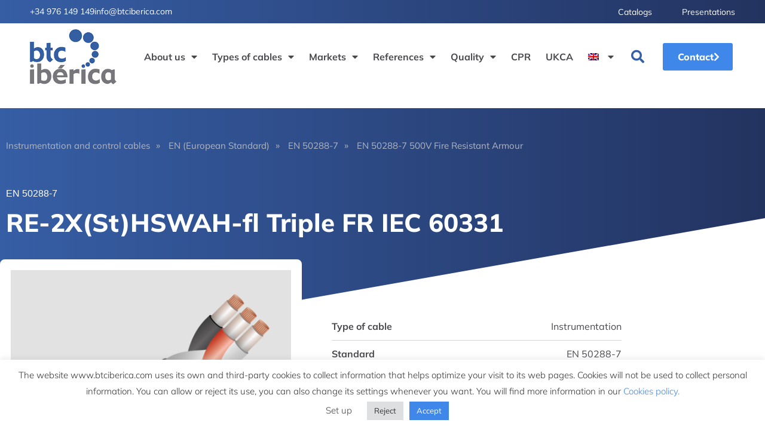

--- FILE ---
content_type: text/html; charset=UTF-8
request_url: https://btciberica.com/cables/re-2xsthswah-fl-triple-fr-iec-60331/
body_size: 36087
content:
<!doctype html>
<html lang="en-US">
<head>
	<meta charset="UTF-8">
	<meta name="viewport" content="width=device-width, initial-scale=1">
	<link rel="profile" href="https://gmpg.org/xfn/11">
	<meta name='robots' content='index, follow, max-image-preview:large, max-snippet:-1, max-video-preview:-1' />
	<style>img:is([sizes="auto" i], [sizes^="auto," i]) { contain-intrinsic-size: 3000px 1500px }</style>
	<link rel="alternate" hreflang="en" href="https://btciberica.com/cables/re-2xsthswah-fl-triple-fr-iec-60331/" />
<link rel="alternate" hreflang="es" href="https://btciberica.com/es/cables/re-2xsthswah-fl-triple-fr-iec-60331/" />
<link rel="alternate" hreflang="x-default" href="https://btciberica.com/cables/re-2xsthswah-fl-triple-fr-iec-60331/" />

	<!-- This site is optimized with the Yoast SEO plugin v26.4 - https://yoast.com/wordpress/plugins/seo/ -->
	<title>RE-2X(St)HSWAH-fl Triple FR IEC 60331 - BTC Iberica</title>
	<link rel="canonical" href="https://btciberica.com/cables/re-2xsthswah-fl-triple-fr-iec-60331/" />
	<meta property="og:locale" content="en_US" />
	<meta property="og:type" content="article" />
	<meta property="og:title" content="RE-2X(St)HSWAH-fl Triple FR IEC 60331 - BTC Iberica" />
	<meta property="og:url" content="https://btciberica.com/cables/re-2xsthswah-fl-triple-fr-iec-60331/" />
	<meta property="og:site_name" content="BTC Iberica" />
	<meta property="og:image" content="https://btciberica.com/wp-content/uploads/2021/06/oscr-swa-3m-t.jpg" />
	<meta property="og:image:width" content="1315" />
	<meta property="og:image:height" content="1315" />
	<meta property="og:image:type" content="image/jpeg" />
	<meta name="twitter:card" content="summary_large_image" />
	<script type="application/ld+json" class="yoast-schema-graph">{"@context":"https://schema.org","@graph":[{"@type":"WebPage","@id":"https://btciberica.com/cables/re-2xsthswah-fl-triple-fr-iec-60331/","url":"https://btciberica.com/cables/re-2xsthswah-fl-triple-fr-iec-60331/","name":"RE-2X(St)HSWAH-fl Triple FR IEC 60331 - BTC Iberica","isPartOf":{"@id":"https://btciberica.com/#website"},"primaryImageOfPage":{"@id":"https://btciberica.com/cables/re-2xsthswah-fl-triple-fr-iec-60331/#primaryimage"},"image":{"@id":"https://btciberica.com/cables/re-2xsthswah-fl-triple-fr-iec-60331/#primaryimage"},"thumbnailUrl":"https://btciberica.com/wp-content/uploads/2021/06/oscr-swa-3m-t.jpg","datePublished":"2021-06-03T08:59:48+00:00","breadcrumb":{"@id":"https://btciberica.com/cables/re-2xsthswah-fl-triple-fr-iec-60331/#breadcrumb"},"inLanguage":"en-US","potentialAction":[{"@type":"ReadAction","target":["https://btciberica.com/cables/re-2xsthswah-fl-triple-fr-iec-60331/"]}]},{"@type":"ImageObject","inLanguage":"en-US","@id":"https://btciberica.com/cables/re-2xsthswah-fl-triple-fr-iec-60331/#primaryimage","url":"https://btciberica.com/wp-content/uploads/2021/06/oscr-swa-3m-t.jpg","contentUrl":"https://btciberica.com/wp-content/uploads/2021/06/oscr-swa-3m-t.jpg","width":1315,"height":1315},{"@type":"BreadcrumbList","@id":"https://btciberica.com/cables/re-2xsthswah-fl-triple-fr-iec-60331/#breadcrumb","itemListElement":[{"@type":"ListItem","position":1,"name":"Portada","item":"https://btciberica.com/"},{"@type":"ListItem","position":2,"name":"Cables","item":"https://btciberica.com/es/cables/"},{"@type":"ListItem","position":3,"name":"RE-2X(St)HSWAH-fl Triple FR IEC 60331"}]},{"@type":"WebSite","@id":"https://btciberica.com/#website","url":"https://btciberica.com/","name":"BTC Iberica","description":"Ben Trade Cables Iberica S.A.","publisher":{"@id":"https://btciberica.com/#organization"},"potentialAction":[{"@type":"SearchAction","target":{"@type":"EntryPoint","urlTemplate":"https://btciberica.com/?s={search_term_string}"},"query-input":{"@type":"PropertyValueSpecification","valueRequired":true,"valueName":"search_term_string"}}],"inLanguage":"en-US"},{"@type":"Organization","@id":"https://btciberica.com/#organization","name":"BTC Iberica","url":"https://btciberica.com/","logo":{"@type":"ImageObject","inLanguage":"en-US","@id":"https://btciberica.com/#/schema/logo/image/","url":"https://btciberica.com/wp-content/uploads/2021/02/btc-iberica-logo.jpg","contentUrl":"https://btciberica.com/wp-content/uploads/2021/02/btc-iberica-logo.jpg","width":250,"height":159,"caption":"BTC Iberica"},"image":{"@id":"https://btciberica.com/#/schema/logo/image/"}}]}</script>
	<!-- / Yoast SEO plugin. -->


<link rel='dns-prefetch' href='//www.googletagmanager.com' />
<link rel="alternate" type="application/rss+xml" title="BTC Iberica &raquo; Feed" href="https://btciberica.com/feed/" />
<link rel="alternate" type="application/rss+xml" title="BTC Iberica &raquo; Comments Feed" href="https://btciberica.com/comments/feed/" />
		<style>
			.lazyload,
			.lazyloading {
				max-width: 100%;
			}
		</style>
		<script>
window._wpemojiSettings = {"baseUrl":"https:\/\/s.w.org\/images\/core\/emoji\/16.0.1\/72x72\/","ext":".png","svgUrl":"https:\/\/s.w.org\/images\/core\/emoji\/16.0.1\/svg\/","svgExt":".svg","source":{"concatemoji":"https:\/\/btciberica.com\/wp-includes\/js\/wp-emoji-release.min.js?ver=6.8.3"}};
/*! This file is auto-generated */
!function(s,n){var o,i,e;function c(e){try{var t={supportTests:e,timestamp:(new Date).valueOf()};sessionStorage.setItem(o,JSON.stringify(t))}catch(e){}}function p(e,t,n){e.clearRect(0,0,e.canvas.width,e.canvas.height),e.fillText(t,0,0);var t=new Uint32Array(e.getImageData(0,0,e.canvas.width,e.canvas.height).data),a=(e.clearRect(0,0,e.canvas.width,e.canvas.height),e.fillText(n,0,0),new Uint32Array(e.getImageData(0,0,e.canvas.width,e.canvas.height).data));return t.every(function(e,t){return e===a[t]})}function u(e,t){e.clearRect(0,0,e.canvas.width,e.canvas.height),e.fillText(t,0,0);for(var n=e.getImageData(16,16,1,1),a=0;a<n.data.length;a++)if(0!==n.data[a])return!1;return!0}function f(e,t,n,a){switch(t){case"flag":return n(e,"\ud83c\udff3\ufe0f\u200d\u26a7\ufe0f","\ud83c\udff3\ufe0f\u200b\u26a7\ufe0f")?!1:!n(e,"\ud83c\udde8\ud83c\uddf6","\ud83c\udde8\u200b\ud83c\uddf6")&&!n(e,"\ud83c\udff4\udb40\udc67\udb40\udc62\udb40\udc65\udb40\udc6e\udb40\udc67\udb40\udc7f","\ud83c\udff4\u200b\udb40\udc67\u200b\udb40\udc62\u200b\udb40\udc65\u200b\udb40\udc6e\u200b\udb40\udc67\u200b\udb40\udc7f");case"emoji":return!a(e,"\ud83e\udedf")}return!1}function g(e,t,n,a){var r="undefined"!=typeof WorkerGlobalScope&&self instanceof WorkerGlobalScope?new OffscreenCanvas(300,150):s.createElement("canvas"),o=r.getContext("2d",{willReadFrequently:!0}),i=(o.textBaseline="top",o.font="600 32px Arial",{});return e.forEach(function(e){i[e]=t(o,e,n,a)}),i}function t(e){var t=s.createElement("script");t.src=e,t.defer=!0,s.head.appendChild(t)}"undefined"!=typeof Promise&&(o="wpEmojiSettingsSupports",i=["flag","emoji"],n.supports={everything:!0,everythingExceptFlag:!0},e=new Promise(function(e){s.addEventListener("DOMContentLoaded",e,{once:!0})}),new Promise(function(t){var n=function(){try{var e=JSON.parse(sessionStorage.getItem(o));if("object"==typeof e&&"number"==typeof e.timestamp&&(new Date).valueOf()<e.timestamp+604800&&"object"==typeof e.supportTests)return e.supportTests}catch(e){}return null}();if(!n){if("undefined"!=typeof Worker&&"undefined"!=typeof OffscreenCanvas&&"undefined"!=typeof URL&&URL.createObjectURL&&"undefined"!=typeof Blob)try{var e="postMessage("+g.toString()+"("+[JSON.stringify(i),f.toString(),p.toString(),u.toString()].join(",")+"));",a=new Blob([e],{type:"text/javascript"}),r=new Worker(URL.createObjectURL(a),{name:"wpTestEmojiSupports"});return void(r.onmessage=function(e){c(n=e.data),r.terminate(),t(n)})}catch(e){}c(n=g(i,f,p,u))}t(n)}).then(function(e){for(var t in e)n.supports[t]=e[t],n.supports.everything=n.supports.everything&&n.supports[t],"flag"!==t&&(n.supports.everythingExceptFlag=n.supports.everythingExceptFlag&&n.supports[t]);n.supports.everythingExceptFlag=n.supports.everythingExceptFlag&&!n.supports.flag,n.DOMReady=!1,n.readyCallback=function(){n.DOMReady=!0}}).then(function(){return e}).then(function(){var e;n.supports.everything||(n.readyCallback(),(e=n.source||{}).concatemoji?t(e.concatemoji):e.wpemoji&&e.twemoji&&(t(e.twemoji),t(e.wpemoji)))}))}((window,document),window._wpemojiSettings);
</script>
<style id='wp-emoji-styles-inline-css'>

	img.wp-smiley, img.emoji {
		display: inline !important;
		border: none !important;
		box-shadow: none !important;
		height: 1em !important;
		width: 1em !important;
		margin: 0 0.07em !important;
		vertical-align: -0.1em !important;
		background: none !important;
		padding: 0 !important;
	}
</style>
<link rel='stylesheet' id='wp-block-library-css' href='https://btciberica.com/wp-includes/css/dist/block-library/style.min.css?ver=6.8.3' media='all' />
<link rel='stylesheet' id='jet-engine-frontend-css' href='https://btciberica.com/wp-content/plugins/jet-engine/assets/css/frontend.css?ver=3.8.2' media='all' />
<style id='global-styles-inline-css'>
:root{--wp--preset--aspect-ratio--square: 1;--wp--preset--aspect-ratio--4-3: 4/3;--wp--preset--aspect-ratio--3-4: 3/4;--wp--preset--aspect-ratio--3-2: 3/2;--wp--preset--aspect-ratio--2-3: 2/3;--wp--preset--aspect-ratio--16-9: 16/9;--wp--preset--aspect-ratio--9-16: 9/16;--wp--preset--color--black: #000000;--wp--preset--color--cyan-bluish-gray: #abb8c3;--wp--preset--color--white: #ffffff;--wp--preset--color--pale-pink: #f78da7;--wp--preset--color--vivid-red: #cf2e2e;--wp--preset--color--luminous-vivid-orange: #ff6900;--wp--preset--color--luminous-vivid-amber: #fcb900;--wp--preset--color--light-green-cyan: #7bdcb5;--wp--preset--color--vivid-green-cyan: #00d084;--wp--preset--color--pale-cyan-blue: #8ed1fc;--wp--preset--color--vivid-cyan-blue: #0693e3;--wp--preset--color--vivid-purple: #9b51e0;--wp--preset--gradient--vivid-cyan-blue-to-vivid-purple: linear-gradient(135deg,rgba(6,147,227,1) 0%,rgb(155,81,224) 100%);--wp--preset--gradient--light-green-cyan-to-vivid-green-cyan: linear-gradient(135deg,rgb(122,220,180) 0%,rgb(0,208,130) 100%);--wp--preset--gradient--luminous-vivid-amber-to-luminous-vivid-orange: linear-gradient(135deg,rgba(252,185,0,1) 0%,rgba(255,105,0,1) 100%);--wp--preset--gradient--luminous-vivid-orange-to-vivid-red: linear-gradient(135deg,rgba(255,105,0,1) 0%,rgb(207,46,46) 100%);--wp--preset--gradient--very-light-gray-to-cyan-bluish-gray: linear-gradient(135deg,rgb(238,238,238) 0%,rgb(169,184,195) 100%);--wp--preset--gradient--cool-to-warm-spectrum: linear-gradient(135deg,rgb(74,234,220) 0%,rgb(151,120,209) 20%,rgb(207,42,186) 40%,rgb(238,44,130) 60%,rgb(251,105,98) 80%,rgb(254,248,76) 100%);--wp--preset--gradient--blush-light-purple: linear-gradient(135deg,rgb(255,206,236) 0%,rgb(152,150,240) 100%);--wp--preset--gradient--blush-bordeaux: linear-gradient(135deg,rgb(254,205,165) 0%,rgb(254,45,45) 50%,rgb(107,0,62) 100%);--wp--preset--gradient--luminous-dusk: linear-gradient(135deg,rgb(255,203,112) 0%,rgb(199,81,192) 50%,rgb(65,88,208) 100%);--wp--preset--gradient--pale-ocean: linear-gradient(135deg,rgb(255,245,203) 0%,rgb(182,227,212) 50%,rgb(51,167,181) 100%);--wp--preset--gradient--electric-grass: linear-gradient(135deg,rgb(202,248,128) 0%,rgb(113,206,126) 100%);--wp--preset--gradient--midnight: linear-gradient(135deg,rgb(2,3,129) 0%,rgb(40,116,252) 100%);--wp--preset--font-size--small: 13px;--wp--preset--font-size--medium: 20px;--wp--preset--font-size--large: 36px;--wp--preset--font-size--x-large: 42px;--wp--preset--spacing--20: 0.44rem;--wp--preset--spacing--30: 0.67rem;--wp--preset--spacing--40: 1rem;--wp--preset--spacing--50: 1.5rem;--wp--preset--spacing--60: 2.25rem;--wp--preset--spacing--70: 3.38rem;--wp--preset--spacing--80: 5.06rem;--wp--preset--shadow--natural: 6px 6px 9px rgba(0, 0, 0, 0.2);--wp--preset--shadow--deep: 12px 12px 50px rgba(0, 0, 0, 0.4);--wp--preset--shadow--sharp: 6px 6px 0px rgba(0, 0, 0, 0.2);--wp--preset--shadow--outlined: 6px 6px 0px -3px rgba(255, 255, 255, 1), 6px 6px rgba(0, 0, 0, 1);--wp--preset--shadow--crisp: 6px 6px 0px rgba(0, 0, 0, 1);}:root { --wp--style--global--content-size: 800px;--wp--style--global--wide-size: 1200px; }:where(body) { margin: 0; }.wp-site-blocks > .alignleft { float: left; margin-right: 2em; }.wp-site-blocks > .alignright { float: right; margin-left: 2em; }.wp-site-blocks > .aligncenter { justify-content: center; margin-left: auto; margin-right: auto; }:where(.wp-site-blocks) > * { margin-block-start: 24px; margin-block-end: 0; }:where(.wp-site-blocks) > :first-child { margin-block-start: 0; }:where(.wp-site-blocks) > :last-child { margin-block-end: 0; }:root { --wp--style--block-gap: 24px; }:root :where(.is-layout-flow) > :first-child{margin-block-start: 0;}:root :where(.is-layout-flow) > :last-child{margin-block-end: 0;}:root :where(.is-layout-flow) > *{margin-block-start: 24px;margin-block-end: 0;}:root :where(.is-layout-constrained) > :first-child{margin-block-start: 0;}:root :where(.is-layout-constrained) > :last-child{margin-block-end: 0;}:root :where(.is-layout-constrained) > *{margin-block-start: 24px;margin-block-end: 0;}:root :where(.is-layout-flex){gap: 24px;}:root :where(.is-layout-grid){gap: 24px;}.is-layout-flow > .alignleft{float: left;margin-inline-start: 0;margin-inline-end: 2em;}.is-layout-flow > .alignright{float: right;margin-inline-start: 2em;margin-inline-end: 0;}.is-layout-flow > .aligncenter{margin-left: auto !important;margin-right: auto !important;}.is-layout-constrained > .alignleft{float: left;margin-inline-start: 0;margin-inline-end: 2em;}.is-layout-constrained > .alignright{float: right;margin-inline-start: 2em;margin-inline-end: 0;}.is-layout-constrained > .aligncenter{margin-left: auto !important;margin-right: auto !important;}.is-layout-constrained > :where(:not(.alignleft):not(.alignright):not(.alignfull)){max-width: var(--wp--style--global--content-size);margin-left: auto !important;margin-right: auto !important;}.is-layout-constrained > .alignwide{max-width: var(--wp--style--global--wide-size);}body .is-layout-flex{display: flex;}.is-layout-flex{flex-wrap: wrap;align-items: center;}.is-layout-flex > :is(*, div){margin: 0;}body .is-layout-grid{display: grid;}.is-layout-grid > :is(*, div){margin: 0;}body{padding-top: 0px;padding-right: 0px;padding-bottom: 0px;padding-left: 0px;}a:where(:not(.wp-element-button)){text-decoration: underline;}:root :where(.wp-element-button, .wp-block-button__link){background-color: #32373c;border-width: 0;color: #fff;font-family: inherit;font-size: inherit;line-height: inherit;padding: calc(0.667em + 2px) calc(1.333em + 2px);text-decoration: none;}.has-black-color{color: var(--wp--preset--color--black) !important;}.has-cyan-bluish-gray-color{color: var(--wp--preset--color--cyan-bluish-gray) !important;}.has-white-color{color: var(--wp--preset--color--white) !important;}.has-pale-pink-color{color: var(--wp--preset--color--pale-pink) !important;}.has-vivid-red-color{color: var(--wp--preset--color--vivid-red) !important;}.has-luminous-vivid-orange-color{color: var(--wp--preset--color--luminous-vivid-orange) !important;}.has-luminous-vivid-amber-color{color: var(--wp--preset--color--luminous-vivid-amber) !important;}.has-light-green-cyan-color{color: var(--wp--preset--color--light-green-cyan) !important;}.has-vivid-green-cyan-color{color: var(--wp--preset--color--vivid-green-cyan) !important;}.has-pale-cyan-blue-color{color: var(--wp--preset--color--pale-cyan-blue) !important;}.has-vivid-cyan-blue-color{color: var(--wp--preset--color--vivid-cyan-blue) !important;}.has-vivid-purple-color{color: var(--wp--preset--color--vivid-purple) !important;}.has-black-background-color{background-color: var(--wp--preset--color--black) !important;}.has-cyan-bluish-gray-background-color{background-color: var(--wp--preset--color--cyan-bluish-gray) !important;}.has-white-background-color{background-color: var(--wp--preset--color--white) !important;}.has-pale-pink-background-color{background-color: var(--wp--preset--color--pale-pink) !important;}.has-vivid-red-background-color{background-color: var(--wp--preset--color--vivid-red) !important;}.has-luminous-vivid-orange-background-color{background-color: var(--wp--preset--color--luminous-vivid-orange) !important;}.has-luminous-vivid-amber-background-color{background-color: var(--wp--preset--color--luminous-vivid-amber) !important;}.has-light-green-cyan-background-color{background-color: var(--wp--preset--color--light-green-cyan) !important;}.has-vivid-green-cyan-background-color{background-color: var(--wp--preset--color--vivid-green-cyan) !important;}.has-pale-cyan-blue-background-color{background-color: var(--wp--preset--color--pale-cyan-blue) !important;}.has-vivid-cyan-blue-background-color{background-color: var(--wp--preset--color--vivid-cyan-blue) !important;}.has-vivid-purple-background-color{background-color: var(--wp--preset--color--vivid-purple) !important;}.has-black-border-color{border-color: var(--wp--preset--color--black) !important;}.has-cyan-bluish-gray-border-color{border-color: var(--wp--preset--color--cyan-bluish-gray) !important;}.has-white-border-color{border-color: var(--wp--preset--color--white) !important;}.has-pale-pink-border-color{border-color: var(--wp--preset--color--pale-pink) !important;}.has-vivid-red-border-color{border-color: var(--wp--preset--color--vivid-red) !important;}.has-luminous-vivid-orange-border-color{border-color: var(--wp--preset--color--luminous-vivid-orange) !important;}.has-luminous-vivid-amber-border-color{border-color: var(--wp--preset--color--luminous-vivid-amber) !important;}.has-light-green-cyan-border-color{border-color: var(--wp--preset--color--light-green-cyan) !important;}.has-vivid-green-cyan-border-color{border-color: var(--wp--preset--color--vivid-green-cyan) !important;}.has-pale-cyan-blue-border-color{border-color: var(--wp--preset--color--pale-cyan-blue) !important;}.has-vivid-cyan-blue-border-color{border-color: var(--wp--preset--color--vivid-cyan-blue) !important;}.has-vivid-purple-border-color{border-color: var(--wp--preset--color--vivid-purple) !important;}.has-vivid-cyan-blue-to-vivid-purple-gradient-background{background: var(--wp--preset--gradient--vivid-cyan-blue-to-vivid-purple) !important;}.has-light-green-cyan-to-vivid-green-cyan-gradient-background{background: var(--wp--preset--gradient--light-green-cyan-to-vivid-green-cyan) !important;}.has-luminous-vivid-amber-to-luminous-vivid-orange-gradient-background{background: var(--wp--preset--gradient--luminous-vivid-amber-to-luminous-vivid-orange) !important;}.has-luminous-vivid-orange-to-vivid-red-gradient-background{background: var(--wp--preset--gradient--luminous-vivid-orange-to-vivid-red) !important;}.has-very-light-gray-to-cyan-bluish-gray-gradient-background{background: var(--wp--preset--gradient--very-light-gray-to-cyan-bluish-gray) !important;}.has-cool-to-warm-spectrum-gradient-background{background: var(--wp--preset--gradient--cool-to-warm-spectrum) !important;}.has-blush-light-purple-gradient-background{background: var(--wp--preset--gradient--blush-light-purple) !important;}.has-blush-bordeaux-gradient-background{background: var(--wp--preset--gradient--blush-bordeaux) !important;}.has-luminous-dusk-gradient-background{background: var(--wp--preset--gradient--luminous-dusk) !important;}.has-pale-ocean-gradient-background{background: var(--wp--preset--gradient--pale-ocean) !important;}.has-electric-grass-gradient-background{background: var(--wp--preset--gradient--electric-grass) !important;}.has-midnight-gradient-background{background: var(--wp--preset--gradient--midnight) !important;}.has-small-font-size{font-size: var(--wp--preset--font-size--small) !important;}.has-medium-font-size{font-size: var(--wp--preset--font-size--medium) !important;}.has-large-font-size{font-size: var(--wp--preset--font-size--large) !important;}.has-x-large-font-size{font-size: var(--wp--preset--font-size--x-large) !important;}
:root :where(.wp-block-pullquote){font-size: 1.5em;line-height: 1.6;}
</style>
<link rel='stylesheet' id='cookie-law-info-css' href='https://btciberica.com/wp-content/plugins/cookie-law-info/legacy/public/css/cookie-law-info-public.css?ver=3.3.6' media='all' />
<link rel='stylesheet' id='cookie-law-info-gdpr-css' href='https://btciberica.com/wp-content/plugins/cookie-law-info/legacy/public/css/cookie-law-info-gdpr.css?ver=3.3.6' media='all' />
<link rel='stylesheet' id='wpml-legacy-horizontal-list-0-css' href='https://btciberica.com/wp-content/plugins/sitepress-multilingual-cms/templates/language-switchers/legacy-list-horizontal/style.min.css?ver=1' media='all' />
<link rel='stylesheet' id='wpml-menu-item-0-css' href='https://btciberica.com/wp-content/plugins/sitepress-multilingual-cms/templates/language-switchers/menu-item/style.min.css?ver=1' media='all' />
<link rel='stylesheet' id='hello-elementor-css' href='https://btciberica.com/wp-content/themes/hello-elementor/assets/css/reset.css?ver=3.4.5' media='all' />
<link rel='stylesheet' id='hello-elementor-theme-style-css' href='https://btciberica.com/wp-content/themes/hello-elementor/assets/css/theme.css?ver=3.4.5' media='all' />
<link rel='stylesheet' id='hello-elementor-header-footer-css' href='https://btciberica.com/wp-content/themes/hello-elementor/assets/css/header-footer.css?ver=3.4.5' media='all' />
<link rel='stylesheet' id='elementor-frontend-css' href='https://btciberica.com/wp-content/uploads/elementor/css/custom-frontend.min.css?ver=1769122725' media='all' />
<style id='elementor-frontend-inline-css'>
.elementor-kit-5{--e-global-color-primary:#365EA5;--e-global-color-secondary:#1F1E22;--e-global-color-text:#49484D;--e-global-color-accent:#3F87E9;--e-global-color-358c31f:#FFFFFF;--e-global-color-d4f0b5f:#233360;--e-global-color-97c2f8e:#B1B6C0;--e-global-color-882ec99:#78777C;color:var( --e-global-color-text );font-family:"Mulish", Sans-serif;font-size:16px;line-height:1.6em;}.elementor-kit-5 button,.elementor-kit-5 input[type="button"],.elementor-kit-5 input[type="submit"],.elementor-kit-5 .elementor-button{background-color:var( --e-global-color-accent );font-family:"Mulish", Sans-serif;font-size:16px;font-weight:800;color:var( --e-global-color-358c31f );padding:15px 22px 15px 25px;}.elementor-kit-5 button:hover,.elementor-kit-5 button:focus,.elementor-kit-5 input[type="button"]:hover,.elementor-kit-5 input[type="button"]:focus,.elementor-kit-5 input[type="submit"]:hover,.elementor-kit-5 input[type="submit"]:focus,.elementor-kit-5 .elementor-button:hover,.elementor-kit-5 .elementor-button:focus{background-color:var( --e-global-color-primary );color:var( --e-global-color-358c31f );border-radius:4px 4px 4px 4px;}.elementor-kit-5 e-page-transition{background-color:#FFBC7D;}.elementor-kit-5 a{color:var( --e-global-color-accent );font-family:"Mulish", Sans-serif;}.elementor-kit-5 h1{color:var( --e-global-color-secondary );font-family:"Mulish", Sans-serif;font-size:42px;font-weight:800;}.elementor-kit-5 h2{color:var( --e-global-color-secondary );font-family:"Mulish", Sans-serif;font-size:36px;font-weight:800;}.elementor-kit-5 h3{color:var( --e-global-color-secondary );font-family:"Mulish", Sans-serif;font-size:26px;font-weight:700;}.elementor-kit-5 h4{color:var( --e-global-color-secondary );font-family:"Mulish", Sans-serif;font-size:22px;}.elementor-kit-5 h5{color:var( --e-global-color-secondary );font-family:"Mulish", Sans-serif;font-size:18px;}.elementor-kit-5 h6{color:var( --e-global-color-secondary );font-family:"Mulish", Sans-serif;}.elementor-section.elementor-section-boxed > .elementor-container{max-width:1140px;}.e-con{--container-max-width:1140px;}.elementor-widget:not(:last-child){margin-block-end:20px;}.elementor-element{--widgets-spacing:20px 20px;--widgets-spacing-row:20px;--widgets-spacing-column:20px;}{}h1.entry-title{display:var(--page-title-display);}@media(max-width:1210px){.elementor-section.elementor-section-boxed > .elementor-container{max-width:1024px;}.e-con{--container-max-width:1024px;}}@media(max-width:767px){.elementor-section.elementor-section-boxed > .elementor-container{max-width:767px;}.e-con{--container-max-width:767px;}}
.elementor-2435 .elementor-element.elementor-element-cb06f3c:not(.elementor-motion-effects-element-type-background), .elementor-2435 .elementor-element.elementor-element-cb06f3c > .elementor-motion-effects-container > .elementor-motion-effects-layer{background-color:transparent;background-image:linear-gradient(90deg, #365EA5 0%, #233360 100%);}.elementor-2435 .elementor-element.elementor-element-cb06f3c > .elementor-container{max-width:1450px;}.elementor-2435 .elementor-element.elementor-element-cb06f3c{transition:background 0.3s, border 0.3s, border-radius 0.3s, box-shadow 0.3s;padding:7px 0px 7px 0px;z-index:9999;}.elementor-2435 .elementor-element.elementor-element-cb06f3c > .elementor-background-overlay{transition:background 0.3s, border-radius 0.3s, opacity 0.3s;}.elementor-bc-flex-widget .elementor-2435 .elementor-element.elementor-element-3204c46.elementor-column .elementor-widget-wrap{align-items:center;}.elementor-2435 .elementor-element.elementor-element-3204c46.elementor-column.elementor-element[data-element_type="column"] > .elementor-widget-wrap.elementor-element-populated{align-content:center;align-items:center;}.elementor-2435 .elementor-element.elementor-element-3204c46 > .elementor-element-populated{padding:0px 50px 0px 50px;}.elementor-2435 .elementor-element.elementor-element-903f78d{padding:0px 0px 0px 0px;}.elementor-2435 .elementor-element.elementor-element-8b7d865 > .elementor-element-populated{padding:0px 0px 0px 0px;}.elementor-widget-icon-list .elementor-icon-list-item:not(:last-child):after{border-color:var( --e-global-color-text );}.elementor-widget-icon-list .elementor-icon-list-icon i{color:var( --e-global-color-primary );}.elementor-widget-icon-list .elementor-icon-list-icon svg{fill:var( --e-global-color-primary );}.elementor-widget-icon-list .elementor-icon-list-text{color:var( --e-global-color-secondary );}.elementor-2435 .elementor-element.elementor-element-87d59b3 .elementor-icon-list-items:not(.elementor-inline-items) .elementor-icon-list-item:not(:last-child){padding-block-end:calc(50px/2);}.elementor-2435 .elementor-element.elementor-element-87d59b3 .elementor-icon-list-items:not(.elementor-inline-items) .elementor-icon-list-item:not(:first-child){margin-block-start:calc(50px/2);}.elementor-2435 .elementor-element.elementor-element-87d59b3 .elementor-icon-list-items.elementor-inline-items .elementor-icon-list-item{margin-inline:calc(50px/2);}.elementor-2435 .elementor-element.elementor-element-87d59b3 .elementor-icon-list-items.elementor-inline-items{margin-inline:calc(-50px/2);}.elementor-2435 .elementor-element.elementor-element-87d59b3 .elementor-icon-list-items.elementor-inline-items .elementor-icon-list-item:after{inset-inline-end:calc(-50px/2);}.elementor-2435 .elementor-element.elementor-element-87d59b3 .elementor-icon-list-icon i{transition:color 0.3s;}.elementor-2435 .elementor-element.elementor-element-87d59b3 .elementor-icon-list-icon svg{transition:fill 0.3s;}.elementor-2435 .elementor-element.elementor-element-87d59b3{--e-icon-list-icon-size:14px;--icon-vertical-offset:0px;}.elementor-2435 .elementor-element.elementor-element-87d59b3 .elementor-icon-list-item > .elementor-icon-list-text, .elementor-2435 .elementor-element.elementor-element-87d59b3 .elementor-icon-list-item > a{font-size:14px;}.elementor-2435 .elementor-element.elementor-element-87d59b3 .elementor-icon-list-text{color:var( --e-global-color-358c31f );transition:color 0.3s;}.elementor-2435 .elementor-element.elementor-element-87d59b3 .elementor-icon-list-item:hover .elementor-icon-list-text{color:#A4C5F3;}.elementor-bc-flex-widget .elementor-2435 .elementor-element.elementor-element-0b95ec0.elementor-column .elementor-widget-wrap{align-items:center;}.elementor-2435 .elementor-element.elementor-element-0b95ec0.elementor-column.elementor-element[data-element_type="column"] > .elementor-widget-wrap.elementor-element-populated{align-content:center;align-items:center;}.elementor-2435 .elementor-element.elementor-element-0b95ec0 > .elementor-element-populated{padding:0px 0px 0px 0px;}.elementor-widget-nav-menu .elementor-nav-menu--main .elementor-item{color:var( --e-global-color-text );fill:var( --e-global-color-text );}.elementor-widget-nav-menu .elementor-nav-menu--main .elementor-item:hover,
					.elementor-widget-nav-menu .elementor-nav-menu--main .elementor-item.elementor-item-active,
					.elementor-widget-nav-menu .elementor-nav-menu--main .elementor-item.highlighted,
					.elementor-widget-nav-menu .elementor-nav-menu--main .elementor-item:focus{color:var( --e-global-color-accent );fill:var( --e-global-color-accent );}.elementor-widget-nav-menu .elementor-nav-menu--main:not(.e--pointer-framed) .elementor-item:before,
					.elementor-widget-nav-menu .elementor-nav-menu--main:not(.e--pointer-framed) .elementor-item:after{background-color:var( --e-global-color-accent );}.elementor-widget-nav-menu .e--pointer-framed .elementor-item:before,
					.elementor-widget-nav-menu .e--pointer-framed .elementor-item:after{border-color:var( --e-global-color-accent );}.elementor-widget-nav-menu{--e-nav-menu-divider-color:var( --e-global-color-text );}.elementor-2435 .elementor-element.elementor-element-e645d6d .elementor-nav-menu .elementor-item{font-size:14px;font-weight:400;}.elementor-2435 .elementor-element.elementor-element-e645d6d .elementor-nav-menu--main .elementor-item{color:var( --e-global-color-358c31f );fill:var( --e-global-color-358c31f );padding-left:0px;padding-right:0px;padding-top:0px;padding-bottom:0px;}.elementor-2435 .elementor-element.elementor-element-e645d6d .elementor-nav-menu--main .elementor-item:hover,
					.elementor-2435 .elementor-element.elementor-element-e645d6d .elementor-nav-menu--main .elementor-item.elementor-item-active,
					.elementor-2435 .elementor-element.elementor-element-e645d6d .elementor-nav-menu--main .elementor-item.highlighted,
					.elementor-2435 .elementor-element.elementor-element-e645d6d .elementor-nav-menu--main .elementor-item:focus{color:#A4C5F3;fill:#A4C5F3;}.elementor-2435 .elementor-element.elementor-element-e645d6d{--e-nav-menu-horizontal-menu-item-margin:calc( 50px / 2 );}.elementor-2435 .elementor-element.elementor-element-e645d6d .elementor-nav-menu--main:not(.elementor-nav-menu--layout-horizontal) .elementor-nav-menu > li:not(:last-child){margin-bottom:50px;}.elementor-2435 .elementor-element.elementor-element-61c2fab:not(.elementor-motion-effects-element-type-background), .elementor-2435 .elementor-element.elementor-element-61c2fab > .elementor-motion-effects-container > .elementor-motion-effects-layer{background-color:#FFFFFF00;}.elementor-2435 .elementor-element.elementor-element-61c2fab > .elementor-container{max-width:1450px;}.elementor-2435 .elementor-element.elementor-element-61c2fab{transition:background 0.3s, border 0.3s, border-radius 0.3s, box-shadow 0.3s;}.elementor-2435 .elementor-element.elementor-element-61c2fab > .elementor-background-overlay{transition:background 0.3s, border-radius 0.3s, opacity 0.3s;}.elementor-2435 .elementor-element.elementor-element-66e8e29:not(.elementor-motion-effects-element-type-background) > .elementor-widget-wrap, .elementor-2435 .elementor-element.elementor-element-66e8e29 > .elementor-widget-wrap > .elementor-motion-effects-container > .elementor-motion-effects-layer{background-color:#FFFFFF;}.elementor-bc-flex-widget .elementor-2435 .elementor-element.elementor-element-66e8e29.elementor-column .elementor-widget-wrap{align-items:center;}.elementor-2435 .elementor-element.elementor-element-66e8e29.elementor-column.elementor-element[data-element_type="column"] > .elementor-widget-wrap.elementor-element-populated{align-content:center;align-items:center;}.elementor-2435 .elementor-element.elementor-element-66e8e29 > .elementor-element-populated, .elementor-2435 .elementor-element.elementor-element-66e8e29 > .elementor-element-populated > .elementor-background-overlay, .elementor-2435 .elementor-element.elementor-element-66e8e29 > .elementor-background-slideshow{border-radius:4px 4px 4px 4px;}.elementor-2435 .elementor-element.elementor-element-66e8e29 > .elementor-element-populated{transition:background 0.3s, border 0.3s, border-radius 0.3s, box-shadow 0.3s;padding:10px 50px 10px 50px;}.elementor-2435 .elementor-element.elementor-element-66e8e29 > .elementor-element-populated > .elementor-background-overlay{transition:background 0.3s, border-radius 0.3s, opacity 0.3s;}.elementor-2435 .elementor-element.elementor-element-d05a8fa{transition:background 0.3s, border 0.3s, border-radius 0.3s, box-shadow 0.3s;}.elementor-2435 .elementor-element.elementor-element-d05a8fa > .elementor-background-overlay{transition:background 0.3s, border-radius 0.3s, opacity 0.3s;}.elementor-2435 .elementor-element.elementor-element-e6a35ea > .elementor-element-populated{padding:0px 0px 0px 0px;}.elementor-widget-theme-site-logo .widget-image-caption{color:var( --e-global-color-text );}.elementor-2435 .elementor-element.elementor-element-f17d4f8{text-align:start;}.elementor-2435 .elementor-element.elementor-element-f17d4f8 img{width:145px;}.elementor-bc-flex-widget .elementor-2435 .elementor-element.elementor-element-86a0a12.elementor-column .elementor-widget-wrap{align-items:center;}.elementor-2435 .elementor-element.elementor-element-86a0a12.elementor-column.elementor-element[data-element_type="column"] > .elementor-widget-wrap.elementor-element-populated{align-content:center;align-items:center;}.elementor-2435 .elementor-element.elementor-element-86a0a12.elementor-column > .elementor-widget-wrap{justify-content:space-between;}.elementor-2435 .elementor-element.elementor-element-86a0a12 > .elementor-element-populated{padding:0px 0px 0px 0px;}.elementor-2435 .elementor-element.elementor-element-8f7427f{width:auto;max-width:auto;align-self:center;--e-nav-menu-horizontal-menu-item-margin:calc( 25px / 2 );}.elementor-2435 .elementor-element.elementor-element-8f7427f .elementor-menu-toggle{margin:0 auto;}.elementor-2435 .elementor-element.elementor-element-8f7427f .elementor-nav-menu .elementor-item{font-size:16px;font-weight:700;}.elementor-2435 .elementor-element.elementor-element-8f7427f .elementor-nav-menu--main .elementor-item{padding-left:0px;padding-right:0px;}.elementor-2435 .elementor-element.elementor-element-8f7427f .elementor-nav-menu--main:not(.elementor-nav-menu--layout-horizontal) .elementor-nav-menu > li:not(:last-child){margin-bottom:25px;}.elementor-2435 .elementor-element.elementor-element-8f7427f .elementor-nav-menu--dropdown a, .elementor-2435 .elementor-element.elementor-element-8f7427f .elementor-menu-toggle{color:var( --e-global-color-text );fill:var( --e-global-color-text );}.elementor-2435 .elementor-element.elementor-element-8f7427f .elementor-nav-menu--dropdown a:hover,
					.elementor-2435 .elementor-element.elementor-element-8f7427f .elementor-nav-menu--dropdown a:focus,
					.elementor-2435 .elementor-element.elementor-element-8f7427f .elementor-nav-menu--dropdown a.elementor-item-active,
					.elementor-2435 .elementor-element.elementor-element-8f7427f .elementor-nav-menu--dropdown a.highlighted,
					.elementor-2435 .elementor-element.elementor-element-8f7427f .elementor-menu-toggle:hover,
					.elementor-2435 .elementor-element.elementor-element-8f7427f .elementor-menu-toggle:focus{color:var( --e-global-color-358c31f );}.elementor-2435 .elementor-element.elementor-element-8f7427f .elementor-nav-menu--dropdown a:hover,
					.elementor-2435 .elementor-element.elementor-element-8f7427f .elementor-nav-menu--dropdown a:focus,
					.elementor-2435 .elementor-element.elementor-element-8f7427f .elementor-nav-menu--dropdown a.elementor-item-active,
					.elementor-2435 .elementor-element.elementor-element-8f7427f .elementor-nav-menu--dropdown a.highlighted{background-color:var( --e-global-color-primary );}.elementor-2435 .elementor-element.elementor-element-8f7427f .elementor-nav-menu--dropdown .elementor-item, .elementor-2435 .elementor-element.elementor-element-8f7427f .elementor-nav-menu--dropdown  .elementor-sub-item{font-size:14px;}.elementor-2435 .elementor-element.elementor-element-8f7427f .elementor-nav-menu--dropdown{border-radius:4px 4px 4px 4px;}.elementor-2435 .elementor-element.elementor-element-8f7427f .elementor-nav-menu--dropdown li:first-child a{border-top-left-radius:4px;border-top-right-radius:4px;}.elementor-2435 .elementor-element.elementor-element-8f7427f .elementor-nav-menu--dropdown li:last-child a{border-bottom-right-radius:4px;border-bottom-left-radius:4px;}.elementor-2435 .elementor-element.elementor-element-8f7427f .elementor-nav-menu--main .elementor-nav-menu--dropdown, .elementor-2435 .elementor-element.elementor-element-8f7427f .elementor-nav-menu__container.elementor-nav-menu--dropdown{box-shadow:0px 4px 30px 0px rgba(0, 0, 0, 0.15);}.elementor-2435 .elementor-element.elementor-element-8f7427f .elementor-nav-menu--dropdown li:not(:last-child){border-style:solid;border-color:#E8E8E8;border-bottom-width:1px;}.elementor-widget-search-form .elementor-search-form__input,
					.elementor-widget-search-form .elementor-search-form__icon,
					.elementor-widget-search-form .elementor-lightbox .dialog-lightbox-close-button,
					.elementor-widget-search-form .elementor-lightbox .dialog-lightbox-close-button:hover,
					.elementor-widget-search-form.elementor-search-form--skin-full_screen input[type="search"].elementor-search-form__input{color:var( --e-global-color-text );fill:var( --e-global-color-text );}.elementor-widget-search-form .elementor-search-form__submit{background-color:var( --e-global-color-secondary );}.elementor-2435 .elementor-element.elementor-element-77d0beb{width:auto;max-width:auto;}.elementor-2435 .elementor-element.elementor-element-77d0beb .elementor-search-form{text-align:center;}.elementor-2435 .elementor-element.elementor-element-77d0beb .elementor-search-form__toggle{--e-search-form-toggle-size:34px;--e-search-form-toggle-color:var( --e-global-color-primary );--e-search-form-toggle-background-color:var( --e-global-color-358c31f );--e-search-form-toggle-icon-size:calc(65em / 100);}.elementor-2435 .elementor-element.elementor-element-77d0beb .elementor-search-form__input,
					.elementor-2435 .elementor-element.elementor-element-77d0beb .elementor-search-form__icon,
					.elementor-2435 .elementor-element.elementor-element-77d0beb .elementor-lightbox .dialog-lightbox-close-button,
					.elementor-2435 .elementor-element.elementor-element-77d0beb .elementor-lightbox .dialog-lightbox-close-button:hover,
					.elementor-2435 .elementor-element.elementor-element-77d0beb.elementor-search-form--skin-full_screen input[type="search"].elementor-search-form__input{color:var( --e-global-color-358c31f );fill:var( --e-global-color-358c31f );}.elementor-2435 .elementor-element.elementor-element-77d0beb:not(.elementor-search-form--skin-full_screen) .elementor-search-form__container{border-color:var( --e-global-color-97c2f8e );border-radius:3px;}.elementor-2435 .elementor-element.elementor-element-77d0beb.elementor-search-form--skin-full_screen input[type="search"].elementor-search-form__input{border-color:var( --e-global-color-97c2f8e );border-radius:3px;}.elementor-2435 .elementor-element.elementor-element-77d0beb:not(.elementor-search-form--skin-full_screen) .elementor-search-form--focus .elementor-search-form__input,
					.elementor-2435 .elementor-element.elementor-element-77d0beb .elementor-search-form--focus .elementor-search-form__icon,
					.elementor-2435 .elementor-element.elementor-element-77d0beb .elementor-lightbox .dialog-lightbox-close-button:hover,
					.elementor-2435 .elementor-element.elementor-element-77d0beb.elementor-search-form--skin-full_screen input[type="search"].elementor-search-form__input:focus{color:var( --e-global-color-358c31f );fill:var( --e-global-color-358c31f );}.elementor-2435 .elementor-element.elementor-element-77d0beb:not(.elementor-search-form--skin-full_screen) .elementor-search-form--focus .elementor-search-form__container{border-color:var( --e-global-color-primary );}.elementor-2435 .elementor-element.elementor-element-77d0beb.elementor-search-form--skin-full_screen input[type="search"].elementor-search-form__input:focus{border-color:var( --e-global-color-primary );}.elementor-bc-flex-widget .elementor-2435 .elementor-element.elementor-element-9cfa311.elementor-column .elementor-widget-wrap{align-items:center;}.elementor-2435 .elementor-element.elementor-element-9cfa311.elementor-column.elementor-element[data-element_type="column"] > .elementor-widget-wrap.elementor-element-populated{align-content:center;align-items:center;}.elementor-2435 .elementor-element.elementor-element-9cfa311 > .elementor-element-populated{padding:0px 0px 0px 0px;}.elementor-widget-button .elementor-button{background-color:var( --e-global-color-accent );}.elementor-2435 .elementor-element.elementor-element-ec3e5fd .elementor-button-content-wrapper{flex-direction:row-reverse;}.elementor-2435 .elementor-element.elementor-element-ec3e5fd .elementor-button .elementor-button-content-wrapper{gap:18px;}.elementor-2435 .elementor-element.elementor-element-da5f800:not(.elementor-motion-effects-element-type-background), .elementor-2435 .elementor-element.elementor-element-da5f800 > .elementor-motion-effects-container > .elementor-motion-effects-layer{background-color:#FFFFFF;}.elementor-2435 .elementor-element.elementor-element-da5f800{box-shadow:0px 0px 8px 0px rgba(0, 0, 0, 0.15);transition:background 0.3s, border 0.3s, border-radius 0.3s, box-shadow 0.3s;padding:15px 30px 15px 30px;}.elementor-2435 .elementor-element.elementor-element-da5f800 > .elementor-background-overlay{transition:background 0.3s, border-radius 0.3s, opacity 0.3s;}.elementor-bc-flex-widget .elementor-2435 .elementor-element.elementor-element-e0cf4b4.elementor-column .elementor-widget-wrap{align-items:center;}.elementor-2435 .elementor-element.elementor-element-e0cf4b4.elementor-column.elementor-element[data-element_type="column"] > .elementor-widget-wrap.elementor-element-populated{align-content:center;align-items:center;}.elementor-2435 .elementor-element.elementor-element-e0cf4b4 > .elementor-element-populated{padding:0px 0px 0px 0px;}.elementor-2435 .elementor-element.elementor-element-c15883f{text-align:start;}.elementor-bc-flex-widget .elementor-2435 .elementor-element.elementor-element-6c3be89.elementor-column .elementor-widget-wrap{align-items:center;}.elementor-2435 .elementor-element.elementor-element-6c3be89.elementor-column.elementor-element[data-element_type="column"] > .elementor-widget-wrap.elementor-element-populated{align-content:center;align-items:center;}.elementor-2435 .elementor-element.elementor-element-6c3be89 > .elementor-element-populated{padding:0px 0px 0px 0px;}.elementor-2435 .elementor-element.elementor-element-829f545 .elementor-menu-toggle{margin-left:auto;background-color:var( --e-global-color-accent );}.elementor-2435 .elementor-element.elementor-element-829f545 .elementor-nav-menu .elementor-item{font-size:16px;font-weight:700;}.elementor-2435 .elementor-element.elementor-element-829f545 .elementor-nav-menu--main .elementor-item{padding-left:0px;padding-right:0px;}.elementor-2435 .elementor-element.elementor-element-829f545{--e-nav-menu-horizontal-menu-item-margin:calc( 30px / 2 );}.elementor-2435 .elementor-element.elementor-element-829f545 .elementor-nav-menu--main:not(.elementor-nav-menu--layout-horizontal) .elementor-nav-menu > li:not(:last-child){margin-bottom:30px;}.elementor-2435 .elementor-element.elementor-element-829f545 .elementor-nav-menu--dropdown a, .elementor-2435 .elementor-element.elementor-element-829f545 .elementor-menu-toggle{color:var( --e-global-color-text );fill:var( --e-global-color-text );}.elementor-2435 .elementor-element.elementor-element-829f545 .elementor-nav-menu--dropdown a:hover,
					.elementor-2435 .elementor-element.elementor-element-829f545 .elementor-nav-menu--dropdown a:focus,
					.elementor-2435 .elementor-element.elementor-element-829f545 .elementor-nav-menu--dropdown a.elementor-item-active,
					.elementor-2435 .elementor-element.elementor-element-829f545 .elementor-nav-menu--dropdown a.highlighted,
					.elementor-2435 .elementor-element.elementor-element-829f545 .elementor-menu-toggle:hover,
					.elementor-2435 .elementor-element.elementor-element-829f545 .elementor-menu-toggle:focus{color:var( --e-global-color-358c31f );}.elementor-2435 .elementor-element.elementor-element-829f545 .elementor-nav-menu--dropdown a:hover,
					.elementor-2435 .elementor-element.elementor-element-829f545 .elementor-nav-menu--dropdown a:focus,
					.elementor-2435 .elementor-element.elementor-element-829f545 .elementor-nav-menu--dropdown a.elementor-item-active,
					.elementor-2435 .elementor-element.elementor-element-829f545 .elementor-nav-menu--dropdown a.highlighted{background-color:var( --e-global-color-primary );}.elementor-2435 .elementor-element.elementor-element-829f545 .elementor-nav-menu--dropdown .elementor-item, .elementor-2435 .elementor-element.elementor-element-829f545 .elementor-nav-menu--dropdown  .elementor-sub-item{font-size:14px;}.elementor-2435 .elementor-element.elementor-element-829f545 .elementor-nav-menu--dropdown{border-radius:4px 4px 4px 4px;}.elementor-2435 .elementor-element.elementor-element-829f545 .elementor-nav-menu--dropdown li:first-child a{border-top-left-radius:4px;border-top-right-radius:4px;}.elementor-2435 .elementor-element.elementor-element-829f545 .elementor-nav-menu--dropdown li:last-child a{border-bottom-right-radius:4px;border-bottom-left-radius:4px;}.elementor-2435 .elementor-element.elementor-element-829f545 .elementor-nav-menu--main .elementor-nav-menu--dropdown, .elementor-2435 .elementor-element.elementor-element-829f545 .elementor-nav-menu__container.elementor-nav-menu--dropdown{box-shadow:0px 4px 30px 0px rgba(0, 0, 0, 0.15);}.elementor-2435 .elementor-element.elementor-element-829f545 .elementor-nav-menu--dropdown li:not(:last-child){border-style:solid;border-color:#E8E8E8;border-bottom-width:1px;}.elementor-2435 .elementor-element.elementor-element-829f545 div.elementor-menu-toggle{color:var( --e-global-color-358c31f );}.elementor-2435 .elementor-element.elementor-element-829f545 div.elementor-menu-toggle svg{fill:var( --e-global-color-358c31f );}.elementor-2435 .elementor-element.elementor-element-829f545 div.elementor-menu-toggle:hover, .elementor-2435 .elementor-element.elementor-element-829f545 div.elementor-menu-toggle:focus{color:var( --e-global-color-358c31f );}.elementor-2435 .elementor-element.elementor-element-829f545 div.elementor-menu-toggle:hover svg, .elementor-2435 .elementor-element.elementor-element-829f545 div.elementor-menu-toggle:focus svg{fill:var( --e-global-color-358c31f );}.elementor-2435 .elementor-element.elementor-element-829f545 .elementor-menu-toggle:hover, .elementor-2435 .elementor-element.elementor-element-829f545 .elementor-menu-toggle:focus{background-color:var( --e-global-color-primary );}.elementor-theme-builder-content-area{height:400px;}.elementor-location-header:before, .elementor-location-footer:before{content:"";display:table;clear:both;}@media(max-width:1210px){.elementor-2435 .elementor-element.elementor-element-c15883f img{width:160px;}.elementor-2435 .elementor-element.elementor-element-829f545 .elementor-nav-menu--dropdown .elementor-item, .elementor-2435 .elementor-element.elementor-element-829f545 .elementor-nav-menu--dropdown  .elementor-sub-item{font-size:16px;}.elementor-2435 .elementor-element.elementor-element-829f545 .elementor-nav-menu--dropdown a{padding-top:20px;padding-bottom:20px;}.elementor-2435 .elementor-element.elementor-element-829f545 .elementor-nav-menu--main > .elementor-nav-menu > li > .elementor-nav-menu--dropdown, .elementor-2435 .elementor-element.elementor-element-829f545 .elementor-nav-menu__container.elementor-nav-menu--dropdown{margin-top:42px !important;}.elementor-2435 .elementor-element.elementor-element-829f545{--nav-menu-icon-size:30px;}.elementor-2435 .elementor-element.elementor-element-829f545 .elementor-menu-toggle{border-width:0px;border-radius:4px;}}@media(max-width:767px){.elementor-2435 .elementor-element.elementor-element-da5f800{padding:10px 20px 12px 20px;}.elementor-2435 .elementor-element.elementor-element-e0cf4b4{width:50%;}.elementor-2435 .elementor-element.elementor-element-c15883f img{width:120px;}.elementor-2435 .elementor-element.elementor-element-6c3be89{width:50%;}.elementor-2435 .elementor-element.elementor-element-829f545 .elementor-nav-menu--main > .elementor-nav-menu > li > .elementor-nav-menu--dropdown, .elementor-2435 .elementor-element.elementor-element-829f545 .elementor-nav-menu__container.elementor-nav-menu--dropdown{margin-top:27px !important;}}@media(min-width:768px){.elementor-2435 .elementor-element.elementor-element-e6a35ea{width:16.219%;}.elementor-2435 .elementor-element.elementor-element-86a0a12{width:71.445%;}.elementor-2435 .elementor-element.elementor-element-9cfa311{width:12%;}.elementor-2435 .elementor-element.elementor-element-e0cf4b4{width:15.877%;}.elementor-2435 .elementor-element.elementor-element-6c3be89{width:84.123%;}}@media(max-width:1210px) and (min-width:768px){.elementor-2435 .elementor-element.elementor-element-e0cf4b4{width:50%;}.elementor-2435 .elementor-element.elementor-element-6c3be89{width:50%;}}
.elementor-2446 .elementor-element.elementor-element-1573882:not(.elementor-motion-effects-element-type-background), .elementor-2446 .elementor-element.elementor-element-1573882 > .elementor-motion-effects-container > .elementor-motion-effects-layer{background-color:transparent;background-image:linear-gradient(90deg, var( --e-global-color-primary ) 0%, var( --e-global-color-d4f0b5f ) 100%);}.elementor-2446 .elementor-element.elementor-element-1573882 > .elementor-container{max-width:1050px;}.elementor-2446 .elementor-element.elementor-element-1573882{transition:background 0.3s, border 0.3s, border-radius 0.3s, box-shadow 0.3s;padding:50px 0px 50px 0px;}.elementor-2446 .elementor-element.elementor-element-1573882 > .elementor-background-overlay{transition:background 0.3s, border-radius 0.3s, opacity 0.3s;}.elementor-2446 .elementor-element.elementor-element-335e640 > .elementor-widget-wrap > .elementor-widget:not(.elementor-widget__width-auto):not(.elementor-widget__width-initial):not(:last-child):not(.elementor-absolute){margin-block-end:: 0px;}.elementor-2446 .elementor-element.elementor-element-335e640 > .elementor-element-populated{margin:0px 0px 0px 0px;--e-column-margin-right:0px;--e-column-margin-left:0px;padding:0px 0px 0px 0px;}.elementor-widget-text-editor{color:var( --e-global-color-text );}.elementor-widget-text-editor.elementor-drop-cap-view-stacked .elementor-drop-cap{background-color:var( --e-global-color-primary );}.elementor-widget-text-editor.elementor-drop-cap-view-framed .elementor-drop-cap, .elementor-widget-text-editor.elementor-drop-cap-view-default .elementor-drop-cap{color:var( --e-global-color-primary );border-color:var( --e-global-color-primary );}.elementor-2446 .elementor-element.elementor-element-08328fc{font-weight:bold;color:var( --e-global-color-358c31f );}.elementor-widget-icon-list .elementor-icon-list-item:not(:last-child):after{border-color:var( --e-global-color-text );}.elementor-widget-icon-list .elementor-icon-list-icon i{color:var( --e-global-color-primary );}.elementor-widget-icon-list .elementor-icon-list-icon svg{fill:var( --e-global-color-primary );}.elementor-widget-icon-list .elementor-icon-list-text{color:var( --e-global-color-secondary );}.elementor-2446 .elementor-element.elementor-element-3bdd4c7 .elementor-icon-list-items:not(.elementor-inline-items) .elementor-icon-list-item:not(:last-child){padding-block-end:calc(10px/2);}.elementor-2446 .elementor-element.elementor-element-3bdd4c7 .elementor-icon-list-items:not(.elementor-inline-items) .elementor-icon-list-item:not(:first-child){margin-block-start:calc(10px/2);}.elementor-2446 .elementor-element.elementor-element-3bdd4c7 .elementor-icon-list-items.elementor-inline-items .elementor-icon-list-item{margin-inline:calc(10px/2);}.elementor-2446 .elementor-element.elementor-element-3bdd4c7 .elementor-icon-list-items.elementor-inline-items{margin-inline:calc(-10px/2);}.elementor-2446 .elementor-element.elementor-element-3bdd4c7 .elementor-icon-list-items.elementor-inline-items .elementor-icon-list-item:after{inset-inline-end:calc(-10px/2);}.elementor-2446 .elementor-element.elementor-element-3bdd4c7 .elementor-icon-list-icon i{color:var( --e-global-color-358c31f );transition:color 0.3s;}.elementor-2446 .elementor-element.elementor-element-3bdd4c7 .elementor-icon-list-icon svg{fill:var( --e-global-color-358c31f );transition:fill 0.3s;}.elementor-2446 .elementor-element.elementor-element-3bdd4c7 .elementor-icon-list-item:hover .elementor-icon-list-icon i{color:#A4C5F3;}.elementor-2446 .elementor-element.elementor-element-3bdd4c7 .elementor-icon-list-item:hover .elementor-icon-list-icon svg{fill:#A4C5F3;}.elementor-2446 .elementor-element.elementor-element-3bdd4c7{--e-icon-list-icon-size:14px;--icon-vertical-offset:0px;}.elementor-2446 .elementor-element.elementor-element-3bdd4c7 .elementor-icon-list-text{color:var( --e-global-color-358c31f );transition:color 0.3s;}.elementor-2446 .elementor-element.elementor-element-3bdd4c7 .elementor-icon-list-item:hover .elementor-icon-list-text{color:#A4C5F3;}.elementor-2446 .elementor-element.elementor-element-402b94c > .elementor-widget-wrap > .elementor-widget:not(.elementor-widget__width-auto):not(.elementor-widget__width-initial):not(:last-child):not(.elementor-absolute){margin-block-end:: 0px;}.elementor-2446 .elementor-element.elementor-element-402b94c > .elementor-element-populated{margin:0px 0px 0px 0px;--e-column-margin-right:0px;--e-column-margin-left:0px;padding:0px 0px 0px 80px;}.elementor-2446 .elementor-element.elementor-element-c0ee4e6{font-weight:bold;color:var( --e-global-color-358c31f );}.elementor-2446 .elementor-element.elementor-element-264aab2 .elementor-icon-list-items:not(.elementor-inline-items) .elementor-icon-list-item:not(:last-child){padding-block-end:calc(10px/2);}.elementor-2446 .elementor-element.elementor-element-264aab2 .elementor-icon-list-items:not(.elementor-inline-items) .elementor-icon-list-item:not(:first-child){margin-block-start:calc(10px/2);}.elementor-2446 .elementor-element.elementor-element-264aab2 .elementor-icon-list-items.elementor-inline-items .elementor-icon-list-item{margin-inline:calc(10px/2);}.elementor-2446 .elementor-element.elementor-element-264aab2 .elementor-icon-list-items.elementor-inline-items{margin-inline:calc(-10px/2);}.elementor-2446 .elementor-element.elementor-element-264aab2 .elementor-icon-list-items.elementor-inline-items .elementor-icon-list-item:after{inset-inline-end:calc(-10px/2);}.elementor-2446 .elementor-element.elementor-element-264aab2 .elementor-icon-list-icon i{color:var( --e-global-color-358c31f );transition:color 0.3s;}.elementor-2446 .elementor-element.elementor-element-264aab2 .elementor-icon-list-icon svg{fill:var( --e-global-color-358c31f );transition:fill 0.3s;}.elementor-2446 .elementor-element.elementor-element-264aab2{--e-icon-list-icon-size:14px;--icon-vertical-offset:0px;}.elementor-2446 .elementor-element.elementor-element-264aab2 .elementor-icon-list-text{color:var( --e-global-color-358c31f );transition:color 0.3s;}.elementor-2446 .elementor-element.elementor-element-264aab2 .elementor-icon-list-item:hover .elementor-icon-list-text{color:#A4C5F3;}.elementor-bc-flex-widget .elementor-2446 .elementor-element.elementor-element-ff0e855.elementor-column .elementor-widget-wrap{align-items:center;}.elementor-2446 .elementor-element.elementor-element-ff0e855.elementor-column.elementor-element[data-element_type="column"] > .elementor-widget-wrap.elementor-element-populated{align-content:center;align-items:center;}.elementor-2446 .elementor-element.elementor-element-ff0e855 > .elementor-widget-wrap > .elementor-widget:not(.elementor-widget__width-auto):not(.elementor-widget__width-initial):not(:last-child):not(.elementor-absolute){margin-block-end:: 0px;}.elementor-2446 .elementor-element.elementor-element-ff0e855 > .elementor-element-populated{margin:0px 0px 0px 0px;--e-column-margin-right:0px;--e-column-margin-left:0px;padding:0px 0px 0px 0px;}.elementor-widget-button .elementor-button{background-color:var( --e-global-color-accent );}.elementor-2446 .elementor-element.elementor-element-ca52172 .elementor-button{background-color:var( --e-global-color-358c31f );font-family:"Muli", Sans-serif;font-size:18px;fill:var( --e-global-color-accent );color:var( --e-global-color-accent );padding:20px 30px 20px 22px;}.elementor-2446 .elementor-element.elementor-element-ca52172 .elementor-button:hover, .elementor-2446 .elementor-element.elementor-element-ca52172 .elementor-button:focus{background-color:var( --e-global-color-accent );color:var( --e-global-color-358c31f );border-color:var( --e-global-color-accent );}.elementor-2446 .elementor-element.elementor-element-ca52172 > .elementor-widget-container{margin:0px 0px 0px 0px;}.elementor-2446 .elementor-element.elementor-element-ca52172 .elementor-button-content-wrapper{flex-direction:row;}.elementor-2446 .elementor-element.elementor-element-ca52172 .elementor-button .elementor-button-content-wrapper{gap:20px;}.elementor-2446 .elementor-element.elementor-element-ca52172 .elementor-button:hover svg, .elementor-2446 .elementor-element.elementor-element-ca52172 .elementor-button:focus svg{fill:var( --e-global-color-358c31f );}.elementor-2446 .elementor-element.elementor-element-8bbbfff:not(.elementor-motion-effects-element-type-background), .elementor-2446 .elementor-element.elementor-element-8bbbfff > .elementor-motion-effects-container > .elementor-motion-effects-layer{background-color:var( --e-global-color-358c31f );}.elementor-2446 .elementor-element.elementor-element-8bbbfff{transition:background 0.3s, border 0.3s, border-radius 0.3s, box-shadow 0.3s;padding:20px 0px 20px 0px;}.elementor-2446 .elementor-element.elementor-element-8bbbfff > .elementor-background-overlay{transition:background 0.3s, border-radius 0.3s, opacity 0.3s;}.elementor-2446 .elementor-element.elementor-element-1aa63f6 > .elementor-widget-wrap > .elementor-widget:not(.elementor-widget__width-auto):not(.elementor-widget__width-initial):not(:last-child):not(.elementor-absolute){margin-block-end:: 0px;}.elementor-2446 .elementor-element.elementor-element-1aa63f6 > .elementor-element-populated{margin:0px 0px 0px 0px;--e-column-margin-right:0px;--e-column-margin-left:0px;padding:0px 0px 0px 0px;}.elementor-2446 .elementor-element.elementor-element-ec50bf0 .elementor-icon-list-items:not(.elementor-inline-items) .elementor-icon-list-item:not(:last-child){padding-block-end:calc(40px/2);}.elementor-2446 .elementor-element.elementor-element-ec50bf0 .elementor-icon-list-items:not(.elementor-inline-items) .elementor-icon-list-item:not(:first-child){margin-block-start:calc(40px/2);}.elementor-2446 .elementor-element.elementor-element-ec50bf0 .elementor-icon-list-items.elementor-inline-items .elementor-icon-list-item{margin-inline:calc(40px/2);}.elementor-2446 .elementor-element.elementor-element-ec50bf0 .elementor-icon-list-items.elementor-inline-items{margin-inline:calc(-40px/2);}.elementor-2446 .elementor-element.elementor-element-ec50bf0 .elementor-icon-list-items.elementor-inline-items .elementor-icon-list-item:after{inset-inline-end:calc(-40px/2);}.elementor-2446 .elementor-element.elementor-element-ec50bf0 .elementor-icon-list-icon i{transition:color 0.3s;}.elementor-2446 .elementor-element.elementor-element-ec50bf0 .elementor-icon-list-icon svg{transition:fill 0.3s;}.elementor-2446 .elementor-element.elementor-element-ec50bf0{--e-icon-list-icon-size:14px;--icon-vertical-offset:0px;}.elementor-2446 .elementor-element.elementor-element-ec50bf0 .elementor-icon-list-item:hover .elementor-icon-list-text{color:var( --e-global-color-accent );}.elementor-2446 .elementor-element.elementor-element-ec50bf0 .elementor-icon-list-text{transition:color 0.3s;}.elementor-theme-builder-content-area{height:400px;}.elementor-location-header:before, .elementor-location-footer:before{content:"";display:table;clear:both;}@media(min-width:768px){.elementor-2446 .elementor-element.elementor-element-335e640{width:38.284%;}.elementor-2446 .elementor-element.elementor-element-402b94c{width:28.018%;}}@media(max-width:1210px){.elementor-2446 .elementor-element.elementor-element-1573882{padding:50px 30px 50px 30px;}.elementor-2446 .elementor-element.elementor-element-402b94c > .elementor-element-populated{padding:0px 0px 0px 50px;}.elementor-2446 .elementor-element.elementor-element-ff0e855 > .elementor-element-populated{padding:0px 0px 0px 50px;}.elementor-2446 .elementor-element.elementor-element-8bbbfff{padding:20px 30px 20px 30px;}}@media(max-width:767px){.elementor-2446 .elementor-element.elementor-element-1573882{padding:30px 20px 30px 20px;}.elementor-2446 .elementor-element.elementor-element-402b94c > .elementor-element-populated{margin:0px 0px 0px 0px;--e-column-margin-right:0px;--e-column-margin-left:0px;padding:20px 0px 0px 0px;}.elementor-2446 .elementor-element.elementor-element-ff0e855 > .elementor-element-populated{margin:0px 0px 0px 0px;--e-column-margin-right:0px;--e-column-margin-left:0px;padding:20px 0px 0px 0px;}.elementor-2446 .elementor-element.elementor-element-8bbbfff{padding:30px 20px 30px 20px;}}
.elementor-2683 .elementor-element.elementor-element-7ccda9b:not(.elementor-motion-effects-element-type-background), .elementor-2683 .elementor-element.elementor-element-7ccda9b > .elementor-motion-effects-container > .elementor-motion-effects-layer{background-color:transparent;background-image:linear-gradient(90deg, var( --e-global-color-primary ) 0%, var( --e-global-color-d4f0b5f ) 100%);}.elementor-2683 .elementor-element.elementor-element-7ccda9b > .elementor-container{max-width:1050px;}.elementor-2683 .elementor-element.elementor-element-7ccda9b{transition:background 0.3s, border 0.3s, border-radius 0.3s, box-shadow 0.3s;margin-top:0px;margin-bottom:0px;padding:40px 0px 200px 0px;}.elementor-2683 .elementor-element.elementor-element-7ccda9b > .elementor-background-overlay{transition:background 0.3s, border-radius 0.3s, opacity 0.3s;}.elementor-2683 .elementor-element.elementor-element-7ccda9b > .elementor-shape-bottom svg{height:240px;transform:translateX(-50%) rotateY(180deg);}.elementor-2683 .elementor-element.elementor-element-1477aab .jet-listing-dynamic-terms{text-align:left;}.elementor-2683 .elementor-element.elementor-element-1477aab .jet-listing-dynamic-terms__link{font-size:15px;color:var( --e-global-color-97c2f8e );}.elementor-2683 .elementor-element.elementor-element-1477aab .jet-listing-dynamic-terms__link:hover{color:var( --e-global-color-358c31f );}.elementor-2683 .elementor-element.elementor-element-1477aab .jet-listing-dynamic-terms__delimiter{color:var( --e-global-color-97c2f8e );margin-left:10px;margin-right:10px;}.elementor-widget-heading .elementor-heading-title{color:var( --e-global-color-primary );}.elementor-2683 .elementor-element.elementor-element-b0322d9 > .elementor-widget-container{margin:40px 0px 0px 0px;}.elementor-2683 .elementor-element.elementor-element-b0322d9 .elementor-heading-title{font-family:"Muli", Sans-serif;color:var( --e-global-color-358c31f );}.elementor-2683 .elementor-element.elementor-element-0f7edda .elementor-heading-title{color:var( --e-global-color-358c31f );}.elementor-2683 .elementor-element.elementor-element-a33dd66 > .elementor-container{max-width:1050px;}.elementor-2683 .elementor-element.elementor-element-a33dd66{margin-top:0px;margin-bottom:90px;}.elementor-2683 .elementor-element.elementor-element-2266b57 > .elementor-element-populated{margin:-170px 20px 0px 0px;--e-column-margin-right:20px;--e-column-margin-left:0px;padding:0px 0px 0px 0px;}.elementor-widget-image .widget-image-caption{color:var( --e-global-color-text );}.elementor-2683 .elementor-element.elementor-element-5b44fd4 img{width:100%;max-width:100%;border-style:solid;border-width:18px 18px 18px 18px;border-color:var( --e-global-color-358c31f );border-radius:8px 8px 8px 8px;}.elementor-2683 .elementor-element.elementor-element-794e21f > .elementor-element-populated{margin:-90px 0px 0px 20px;--e-column-margin-right:0px;--e-column-margin-left:20px;}.elementor-bc-flex-widget .elementor-2683 .elementor-element.elementor-element-4e460a9.elementor-column .elementor-widget-wrap{align-items:center;}.elementor-2683 .elementor-element.elementor-element-4e460a9.elementor-column.elementor-element[data-element_type="column"] > .elementor-widget-wrap.elementor-element-populated{align-content:center;align-items:center;}.elementor-2683 .elementor-element.elementor-element-4e460a9 > .elementor-element-populated{padding:0px 0px 0px 0px;}.elementor-2683 .elementor-element.elementor-element-d1e5284 .elementor-heading-title{font-weight:bold;color:var( --e-global-color-text );}.elementor-bc-flex-widget .elementor-2683 .elementor-element.elementor-element-5ccec82.elementor-column .elementor-widget-wrap{align-items:center;}.elementor-2683 .elementor-element.elementor-element-5ccec82.elementor-column.elementor-element[data-element_type="column"] > .elementor-widget-wrap.elementor-element-populated{align-content:center;align-items:center;}.elementor-2683 .elementor-element.elementor-element-5ccec82 > .elementor-element-populated{padding:0px 0px 0px 0px;}.elementor-2683 .elementor-element.elementor-element-3be2175 .jet-listing-dynamic-terms{text-align:right;}.elementor-2683 .elementor-element.elementor-element-5ac657f{border-style:solid;border-width:0px 0px 1px 0px;border-color:#D4D3D9;padding:10px 0px 10px 0px;}.elementor-bc-flex-widget .elementor-2683 .elementor-element.elementor-element-2dad2d3.elementor-column .elementor-widget-wrap{align-items:center;}.elementor-2683 .elementor-element.elementor-element-2dad2d3.elementor-column.elementor-element[data-element_type="column"] > .elementor-widget-wrap.elementor-element-populated{align-content:center;align-items:center;}.elementor-2683 .elementor-element.elementor-element-2dad2d3 > .elementor-element-populated{padding:0px 0px 0px 0px;}.elementor-2683 .elementor-element.elementor-element-6f06045 .elementor-heading-title{font-weight:bold;color:var( --e-global-color-text );}.elementor-bc-flex-widget .elementor-2683 .elementor-element.elementor-element-7ecb227.elementor-column .elementor-widget-wrap{align-items:center;}.elementor-2683 .elementor-element.elementor-element-7ecb227.elementor-column.elementor-element[data-element_type="column"] > .elementor-widget-wrap.elementor-element-populated{align-content:center;align-items:center;}.elementor-2683 .elementor-element.elementor-element-7ecb227 > .elementor-element-populated{padding:0px 0px 0px 0px;}.elementor-2683 .elementor-element.elementor-element-7399e8b .jet-listing-dynamic-terms{text-align:right;}.elementor-2683 .elementor-element.elementor-element-6a5994b{border-style:solid;border-width:0px 0px 1px 0px;border-color:#D4D3D9;padding:10px 0px 10px 0px;}.elementor-bc-flex-widget .elementor-2683 .elementor-element.elementor-element-eb2234c.elementor-column .elementor-widget-wrap{align-items:center;}.elementor-2683 .elementor-element.elementor-element-eb2234c.elementor-column.elementor-element[data-element_type="column"] > .elementor-widget-wrap.elementor-element-populated{align-content:center;align-items:center;}.elementor-2683 .elementor-element.elementor-element-eb2234c > .elementor-element-populated{padding:0px 0px 0px 0px;}.elementor-2683 .elementor-element.elementor-element-92e496f .elementor-heading-title{font-weight:bold;color:var( --e-global-color-text );}.elementor-bc-flex-widget .elementor-2683 .elementor-element.elementor-element-148526d.elementor-column .elementor-widget-wrap{align-items:center;}.elementor-2683 .elementor-element.elementor-element-148526d.elementor-column.elementor-element[data-element_type="column"] > .elementor-widget-wrap.elementor-element-populated{align-content:center;align-items:center;}.elementor-2683 .elementor-element.elementor-element-148526d > .elementor-element-populated{padding:0px 0px 0px 0px;}.elementor-2683 .elementor-element.elementor-element-d959630 .jet-listing-dynamic-terms{text-align:right;}.elementor-2683 .elementor-element.elementor-element-046dbdd{border-style:solid;border-width:0px 0px 1px 0px;border-color:#D4D3D9;padding:10px 0px 10px 0px;}.elementor-bc-flex-widget .elementor-2683 .elementor-element.elementor-element-8a930e3.elementor-column .elementor-widget-wrap{align-items:center;}.elementor-2683 .elementor-element.elementor-element-8a930e3.elementor-column.elementor-element[data-element_type="column"] > .elementor-widget-wrap.elementor-element-populated{align-content:center;align-items:center;}.elementor-2683 .elementor-element.elementor-element-8a930e3 > .elementor-element-populated{padding:0px 0px 0px 0px;}.elementor-2683 .elementor-element.elementor-element-ea84636 .elementor-heading-title{font-weight:bold;color:var( --e-global-color-text );}.elementor-bc-flex-widget .elementor-2683 .elementor-element.elementor-element-f07cef2.elementor-column .elementor-widget-wrap{align-items:center;}.elementor-2683 .elementor-element.elementor-element-f07cef2.elementor-column.elementor-element[data-element_type="column"] > .elementor-widget-wrap.elementor-element-populated{align-content:center;align-items:center;}.elementor-2683 .elementor-element.elementor-element-f07cef2 > .elementor-element-populated{padding:0px 0px 0px 0px;}.elementor-2683 .elementor-element.elementor-element-60b3dd3 .jet-listing-dynamic-terms{text-align:right;}.elementor-2683 .elementor-element.elementor-element-d69fc7a{border-style:solid;border-width:0px 0px 1px 0px;border-color:#D4D3D9;padding:10px 0px 10px 0px;}.elementor-bc-flex-widget .elementor-2683 .elementor-element.elementor-element-331644f.elementor-column .elementor-widget-wrap{align-items:center;}.elementor-2683 .elementor-element.elementor-element-331644f.elementor-column.elementor-element[data-element_type="column"] > .elementor-widget-wrap.elementor-element-populated{align-content:center;align-items:center;}.elementor-2683 .elementor-element.elementor-element-331644f > .elementor-element-populated{padding:0px 0px 0px 0px;}.elementor-2683 .elementor-element.elementor-element-7154470 .elementor-heading-title{font-weight:bold;color:var( --e-global-color-text );}.elementor-bc-flex-widget .elementor-2683 .elementor-element.elementor-element-183220b.elementor-column .elementor-widget-wrap{align-items:center;}.elementor-2683 .elementor-element.elementor-element-183220b.elementor-column.elementor-element[data-element_type="column"] > .elementor-widget-wrap.elementor-element-populated{align-content:center;align-items:center;}.elementor-2683 .elementor-element.elementor-element-183220b > .elementor-element-populated{padding:0px 0px 0px 0px;}.elementor-2683 .elementor-element.elementor-element-0557555 .jet-listing-dynamic-terms{text-align:right;}.elementor-2683 .elementor-element.elementor-element-c116a5b{border-style:solid;border-width:0px 0px 1px 0px;border-color:#D4D3D9;padding:10px 0px 10px 0px;}.elementor-bc-flex-widget .elementor-2683 .elementor-element.elementor-element-e5597ca.elementor-column .elementor-widget-wrap{align-items:center;}.elementor-2683 .elementor-element.elementor-element-e5597ca.elementor-column.elementor-element[data-element_type="column"] > .elementor-widget-wrap.elementor-element-populated{align-content:center;align-items:center;}.elementor-2683 .elementor-element.elementor-element-e5597ca > .elementor-element-populated{padding:0px 0px 0px 0px;}.elementor-2683 .elementor-element.elementor-element-62a6c1a .elementor-heading-title{font-weight:bold;color:var( --e-global-color-text );}.elementor-bc-flex-widget .elementor-2683 .elementor-element.elementor-element-9d10763.elementor-column .elementor-widget-wrap{align-items:center;}.elementor-2683 .elementor-element.elementor-element-9d10763.elementor-column.elementor-element[data-element_type="column"] > .elementor-widget-wrap.elementor-element-populated{align-content:center;align-items:center;}.elementor-2683 .elementor-element.elementor-element-9d10763 > .elementor-element-populated{padding:0px 0px 0px 0px;}.elementor-2683 .elementor-element.elementor-element-fd86579 .jet-listing-dynamic-terms{text-align:right;}.elementor-2683 .elementor-element.elementor-element-54857d3{border-style:solid;border-width:0px 0px 1px 0px;border-color:#D4D3D9;padding:10px 0px 10px 0px;}.elementor-bc-flex-widget .elementor-2683 .elementor-element.elementor-element-0ac5834.elementor-column .elementor-widget-wrap{align-items:center;}.elementor-2683 .elementor-element.elementor-element-0ac5834.elementor-column.elementor-element[data-element_type="column"] > .elementor-widget-wrap.elementor-element-populated{align-content:center;align-items:center;}.elementor-2683 .elementor-element.elementor-element-0ac5834 > .elementor-element-populated{padding:0px 0px 0px 0px;}.elementor-2683 .elementor-element.elementor-element-da2a02e .elementor-heading-title{font-weight:bold;color:var( --e-global-color-text );}.elementor-bc-flex-widget .elementor-2683 .elementor-element.elementor-element-cde6f03.elementor-column .elementor-widget-wrap{align-items:center;}.elementor-2683 .elementor-element.elementor-element-cde6f03.elementor-column.elementor-element[data-element_type="column"] > .elementor-widget-wrap.elementor-element-populated{align-content:center;align-items:center;}.elementor-2683 .elementor-element.elementor-element-cde6f03 > .elementor-element-populated{padding:0px 0px 0px 0px;}.elementor-2683 .elementor-element.elementor-element-44d6b7c .jet-listing-dynamic-terms{text-align:right;}.elementor-2683 .elementor-element.elementor-element-a64d4b4{border-style:solid;border-width:0px 0px 1px 0px;border-color:#D4D3D9;padding:10px 0px 10px 0px;}.elementor-bc-flex-widget .elementor-2683 .elementor-element.elementor-element-cd78b2f.elementor-column .elementor-widget-wrap{align-items:center;}.elementor-2683 .elementor-element.elementor-element-cd78b2f.elementor-column.elementor-element[data-element_type="column"] > .elementor-widget-wrap.elementor-element-populated{align-content:center;align-items:center;}.elementor-2683 .elementor-element.elementor-element-cd78b2f > .elementor-element-populated{padding:0px 0px 0px 0px;}.elementor-2683 .elementor-element.elementor-element-4cbc478 .elementor-heading-title{font-weight:bold;color:var( --e-global-color-text );}.elementor-bc-flex-widget .elementor-2683 .elementor-element.elementor-element-503dbda.elementor-column .elementor-widget-wrap{align-items:center;}.elementor-2683 .elementor-element.elementor-element-503dbda.elementor-column.elementor-element[data-element_type="column"] > .elementor-widget-wrap.elementor-element-populated{align-content:center;align-items:center;}.elementor-2683 .elementor-element.elementor-element-503dbda > .elementor-element-populated{padding:0px 0px 0px 0px;}.elementor-2683 .elementor-element.elementor-element-1ea121d .jet-listing-dynamic-terms{text-align:right;}.elementor-2683 .elementor-element.elementor-element-412944c{border-style:solid;border-width:0px 0px 1px 0px;border-color:#D4D3D9;padding:10px 0px 10px 0px;}.elementor-bc-flex-widget .elementor-2683 .elementor-element.elementor-element-725f3e5.elementor-column .elementor-widget-wrap{align-items:center;}.elementor-2683 .elementor-element.elementor-element-725f3e5.elementor-column.elementor-element[data-element_type="column"] > .elementor-widget-wrap.elementor-element-populated{align-content:center;align-items:center;}.elementor-2683 .elementor-element.elementor-element-725f3e5 > .elementor-element-populated{padding:0px 0px 0px 0px;}.elementor-2683 .elementor-element.elementor-element-64178a7 .elementor-heading-title{font-weight:bold;color:var( --e-global-color-text );}.elementor-bc-flex-widget .elementor-2683 .elementor-element.elementor-element-ef50a7f.elementor-column .elementor-widget-wrap{align-items:center;}.elementor-2683 .elementor-element.elementor-element-ef50a7f.elementor-column.elementor-element[data-element_type="column"] > .elementor-widget-wrap.elementor-element-populated{align-content:center;align-items:center;}.elementor-2683 .elementor-element.elementor-element-ef50a7f > .elementor-element-populated{padding:0px 0px 0px 0px;}.elementor-2683 .elementor-element.elementor-element-dd17f34 .jet-listing-dynamic-terms{text-align:right;}.elementor-2683 .elementor-element.elementor-element-2af7de1{border-style:solid;border-width:0px 0px 1px 0px;border-color:#D4D3D9;padding:10px 0px 10px 0px;}.elementor-bc-flex-widget .elementor-2683 .elementor-element.elementor-element-2b5079d.elementor-column .elementor-widget-wrap{align-items:center;}.elementor-2683 .elementor-element.elementor-element-2b5079d.elementor-column.elementor-element[data-element_type="column"] > .elementor-widget-wrap.elementor-element-populated{align-content:center;align-items:center;}.elementor-2683 .elementor-element.elementor-element-2b5079d > .elementor-element-populated{padding:0px 0px 0px 0px;}.elementor-2683 .elementor-element.elementor-element-d6f029c .elementor-heading-title{font-weight:bold;color:var( --e-global-color-text );}.elementor-bc-flex-widget .elementor-2683 .elementor-element.elementor-element-8a33cee.elementor-column .elementor-widget-wrap{align-items:center;}.elementor-2683 .elementor-element.elementor-element-8a33cee.elementor-column.elementor-element[data-element_type="column"] > .elementor-widget-wrap.elementor-element-populated{align-content:center;align-items:center;}.elementor-2683 .elementor-element.elementor-element-8a33cee > .elementor-element-populated{padding:0px 0px 0px 0px;}.elementor-2683 .elementor-element.elementor-element-ac3bf4c .jet-listing-dynamic-terms{text-align:right;}.elementor-2683 .elementor-element.elementor-element-1afa4ce{border-style:solid;border-width:0px 0px 1px 0px;border-color:#D4D3D9;padding:10px 0px 10px 0px;}.elementor-bc-flex-widget .elementor-2683 .elementor-element.elementor-element-8d8cd11.elementor-column .elementor-widget-wrap{align-items:center;}.elementor-2683 .elementor-element.elementor-element-8d8cd11.elementor-column.elementor-element[data-element_type="column"] > .elementor-widget-wrap.elementor-element-populated{align-content:center;align-items:center;}.elementor-2683 .elementor-element.elementor-element-8d8cd11 > .elementor-element-populated{padding:0px 0px 0px 0px;}.elementor-2683 .elementor-element.elementor-element-60faa3f .elementor-heading-title{font-weight:bold;color:var( --e-global-color-text );}.elementor-bc-flex-widget .elementor-2683 .elementor-element.elementor-element-fdf2102.elementor-column .elementor-widget-wrap{align-items:center;}.elementor-2683 .elementor-element.elementor-element-fdf2102.elementor-column.elementor-element[data-element_type="column"] > .elementor-widget-wrap.elementor-element-populated{align-content:center;align-items:center;}.elementor-2683 .elementor-element.elementor-element-fdf2102 > .elementor-element-populated{padding:0px 0px 0px 0px;}.elementor-2683 .elementor-element.elementor-element-cf61c3a .jet-listing-dynamic-terms{text-align:right;}.elementor-2683 .elementor-element.elementor-element-111a6ea{border-style:solid;border-width:0px 0px 1px 0px;border-color:#D4D3D9;padding:10px 0px 10px 0px;}.elementor-bc-flex-widget .elementor-2683 .elementor-element.elementor-element-0800327.elementor-column .elementor-widget-wrap{align-items:center;}.elementor-2683 .elementor-element.elementor-element-0800327.elementor-column.elementor-element[data-element_type="column"] > .elementor-widget-wrap.elementor-element-populated{align-content:center;align-items:center;}.elementor-2683 .elementor-element.elementor-element-0800327 > .elementor-element-populated{padding:0px 0px 0px 0px;}.elementor-2683 .elementor-element.elementor-element-9d7ee47 .elementor-heading-title{font-weight:bold;color:var( --e-global-color-text );}.elementor-bc-flex-widget .elementor-2683 .elementor-element.elementor-element-c22ff0a.elementor-column .elementor-widget-wrap{align-items:center;}.elementor-2683 .elementor-element.elementor-element-c22ff0a.elementor-column.elementor-element[data-element_type="column"] > .elementor-widget-wrap.elementor-element-populated{align-content:center;align-items:center;}.elementor-2683 .elementor-element.elementor-element-c22ff0a > .elementor-element-populated{padding:0px 0px 0px 0px;}.elementor-2683 .elementor-element.elementor-element-ce481c9 .jet-listing-dynamic-terms{text-align:right;}.elementor-2683 .elementor-element.elementor-element-a91721a{border-style:solid;border-width:0px 0px 1px 0px;border-color:#D4D3D9;padding:10px 0px 10px 0px;}.elementor-bc-flex-widget .elementor-2683 .elementor-element.elementor-element-918d6f7.elementor-column .elementor-widget-wrap{align-items:center;}.elementor-2683 .elementor-element.elementor-element-918d6f7.elementor-column.elementor-element[data-element_type="column"] > .elementor-widget-wrap.elementor-element-populated{align-content:center;align-items:center;}.elementor-2683 .elementor-element.elementor-element-918d6f7 > .elementor-element-populated{padding:0px 0px 0px 0px;}.elementor-2683 .elementor-element.elementor-element-81170f5 > .elementor-widget-container{margin:40px 0px 0px 0px;}.elementor-2683 .elementor-element.elementor-element-81170f5 .elementor-heading-title{font-weight:bold;color:var( --e-global-color-text );}.elementor-2683 .elementor-element.elementor-element-124ec5a .jet-listing-dynamic-terms{text-align:left;}.elementor-2683 .elementor-element.elementor-element-bd05317{border-style:solid;border-width:0px 0px 0px 0px;border-color:#D4D3D9;padding:10px 0px 10px 0px;}.elementor-widget-button .elementor-button{background-color:var( --e-global-color-accent );}.elementor-2683 .elementor-element.elementor-element-144b37c .elementor-button{background-color:var( --e-global-color-358c31f );fill:var( --e-global-color-accent );color:var( --e-global-color-accent );border-style:solid;border-width:2px 2px 2px 2px;border-color:var( --e-global-color-accent );border-radius:8px 8px 8px 8px;padding:15px 25px 15px 20px;}.elementor-2683 .elementor-element.elementor-element-144b37c .elementor-button:hover, .elementor-2683 .elementor-element.elementor-element-144b37c .elementor-button:focus{background-color:var( --e-global-color-primary );color:var( --e-global-color-358c31f );border-color:var( --e-global-color-primary );}.elementor-2683 .elementor-element.elementor-element-144b37c > .elementor-widget-container{margin:30px 0px 0px 0px;}.elementor-2683 .elementor-element.elementor-element-144b37c .elementor-button-content-wrapper{flex-direction:row;}.elementor-2683 .elementor-element.elementor-element-144b37c .elementor-button .elementor-button-content-wrapper{gap:15px;}.elementor-2683 .elementor-element.elementor-element-144b37c .elementor-button:hover svg, .elementor-2683 .elementor-element.elementor-element-144b37c .elementor-button:focus svg{fill:var( --e-global-color-358c31f );}.elementor-2683 .elementor-element.elementor-element-cba1189:not(.elementor-motion-effects-element-type-background), .elementor-2683 .elementor-element.elementor-element-cba1189 > .elementor-motion-effects-container > .elementor-motion-effects-layer{background-color:transparent;background-image:linear-gradient(180deg, #E7EDF2 0%, #FFFFFF 100%);}.elementor-2683 .elementor-element.elementor-element-cba1189 > .elementor-container{max-width:1050px;}.elementor-2683 .elementor-element.elementor-element-cba1189{transition:background 0.3s, border 0.3s, border-radius 0.3s, box-shadow 0.3s;padding:80px 0px 80px 0px;}.elementor-2683 .elementor-element.elementor-element-cba1189 > .elementor-background-overlay{transition:background 0.3s, border-radius 0.3s, opacity 0.3s;}.elementor-2683 .elementor-element.elementor-element-0f2296a > .elementor-widget-wrap > .elementor-widget:not(.elementor-widget__width-auto):not(.elementor-widget__width-initial):not(:last-child):not(.elementor-absolute){margin-block-end:: 0px;}.elementor-2683 .elementor-element.elementor-element-0f2296a > .elementor-element-populated{margin:0px 80px 0px 0px;--e-column-margin-right:80px;--e-column-margin-left:0px;padding:0px 0px 0px 0px;}.elementor-widget-star-rating .elementor-star-rating__title{color:var( --e-global-color-text );}.elementor-2683 .elementor-element.elementor-element-c942881 > .elementor-widget-container{margin:0px 0px 10px 0px;}.elementor-2683 .elementor-element.elementor-element-c942881 .elementor-star-rating{font-size:19px;}.elementor-2683 .elementor-element.elementor-element-c942881 .elementor-star-rating i:not(:last-of-type){margin-inline-end:8px;}.elementor-2683 .elementor-element.elementor-element-75ca7d6 > .elementor-widget-container{margin:0px 0px 20px 0px;}.elementor-2683 .elementor-element.elementor-element-75ca7d6 .elementor-heading-title{line-height:1.1em;color:var( --e-global-color-secondary );}.elementor-2683 .elementor-element.elementor-element-187c094{margin-top:0px;margin-bottom:30px;}.elementor-2683 .elementor-element.elementor-element-ad14dd8 > .elementor-element-populated{padding:0px 20px 0px 0px;}.elementor-2683 .elementor-element.elementor-element-3c087d1{text-align:start;}.elementor-2683 .elementor-element.elementor-element-3c087d1 img{border-radius:6px 6px 6px 6px;}.elementor-2683 .elementor-element.elementor-element-0cc48f3 > .elementor-element-populated{padding:0px 20px 0px 0px;}.elementor-2683 .elementor-element.elementor-element-55de3cc{text-align:start;}.elementor-2683 .elementor-element.elementor-element-55de3cc img{border-radius:6px 6px 6px 6px;}.elementor-2683 .elementor-element.elementor-element-c36c333 > .elementor-element-populated{padding:0px 20px 0px 0px;}.elementor-2683 .elementor-element.elementor-element-65fa5de{text-align:start;}.elementor-2683 .elementor-element.elementor-element-65fa5de img{border-radius:6px 6px 6px 6px;}.elementor-widget-icon-box.elementor-view-stacked .elementor-icon{background-color:var( --e-global-color-primary );}.elementor-widget-icon-box.elementor-view-framed .elementor-icon, .elementor-widget-icon-box.elementor-view-default .elementor-icon{fill:var( --e-global-color-primary );color:var( --e-global-color-primary );border-color:var( --e-global-color-primary );}.elementor-widget-icon-box .elementor-icon-box-title{color:var( --e-global-color-primary );}.elementor-widget-icon-box:has(:hover) .elementor-icon-box-title,
					 .elementor-widget-icon-box:has(:focus) .elementor-icon-box-title{color:var( --e-global-color-primary );}.elementor-widget-icon-box .elementor-icon-box-description{color:var( --e-global-color-text );}.elementor-2683 .elementor-element.elementor-element-5e11242 > .elementor-widget-container{padding:5px 0px 13px 0px;border-style:solid;border-width:1px 0px 0px 0px;border-color:#D9DDE4;}.elementor-2683 .elementor-element.elementor-element-5e11242 .elementor-icon-box-wrapper{align-items:center;gap:15px;}.elementor-2683 .elementor-element.elementor-element-5e11242 .elementor-icon-box-title{margin-block-end:3px;color:var( --e-global-color-secondary );}.elementor-2683 .elementor-element.elementor-element-5e11242.elementor-view-stacked .elementor-icon{background-color:var( --e-global-color-accent );}.elementor-2683 .elementor-element.elementor-element-5e11242.elementor-view-framed .elementor-icon, .elementor-2683 .elementor-element.elementor-element-5e11242.elementor-view-default .elementor-icon{fill:var( --e-global-color-accent );color:var( --e-global-color-accent );border-color:var( --e-global-color-accent );}.elementor-2683 .elementor-element.elementor-element-5e11242 .elementor-icon{font-size:50px;}.elementor-2683 .elementor-element.elementor-element-5e11242 .elementor-icon-box-title, .elementor-2683 .elementor-element.elementor-element-5e11242 .elementor-icon-box-title a{font-size:18px;}.elementor-2683 .elementor-element.elementor-element-5e11242 .elementor-icon-box-description{color:var( --e-global-color-882ec99 );}.elementor-2683 .elementor-element.elementor-element-ad9d97b > .elementor-widget-container{padding:5px 0px 13px 0px;border-style:solid;border-width:1px 0px 0px 0px;border-color:#D9DDE4;}.elementor-2683 .elementor-element.elementor-element-ad9d97b .elementor-icon-box-wrapper{align-items:center;gap:15px;}.elementor-2683 .elementor-element.elementor-element-ad9d97b .elementor-icon-box-title{margin-block-end:3px;color:var( --e-global-color-secondary );}.elementor-2683 .elementor-element.elementor-element-ad9d97b.elementor-view-stacked .elementor-icon{background-color:var( --e-global-color-accent );}.elementor-2683 .elementor-element.elementor-element-ad9d97b.elementor-view-framed .elementor-icon, .elementor-2683 .elementor-element.elementor-element-ad9d97b.elementor-view-default .elementor-icon{fill:var( --e-global-color-accent );color:var( --e-global-color-accent );border-color:var( --e-global-color-accent );}.elementor-2683 .elementor-element.elementor-element-ad9d97b .elementor-icon{font-size:50px;}.elementor-2683 .elementor-element.elementor-element-ad9d97b .elementor-icon-box-title, .elementor-2683 .elementor-element.elementor-element-ad9d97b .elementor-icon-box-title a{font-size:18px;}.elementor-2683 .elementor-element.elementor-element-ad9d97b .elementor-icon-box-description{color:var( --e-global-color-882ec99 );}.elementor-2683 .elementor-element.elementor-element-d65c704 > .elementor-widget-container{margin:0px 0px 30px 0px;padding:5px 0px 13px 0px;border-style:solid;border-width:1px 0px 1px 0px;border-color:#D9DDE4;}.elementor-2683 .elementor-element.elementor-element-d65c704 .elementor-icon-box-wrapper{align-items:center;gap:15px;}.elementor-2683 .elementor-element.elementor-element-d65c704 .elementor-icon-box-title{margin-block-end:3px;color:var( --e-global-color-secondary );}.elementor-2683 .elementor-element.elementor-element-d65c704.elementor-view-stacked .elementor-icon{background-color:var( --e-global-color-accent );}.elementor-2683 .elementor-element.elementor-element-d65c704.elementor-view-framed .elementor-icon, .elementor-2683 .elementor-element.elementor-element-d65c704.elementor-view-default .elementor-icon{fill:var( --e-global-color-accent );color:var( --e-global-color-accent );border-color:var( --e-global-color-accent );}.elementor-2683 .elementor-element.elementor-element-d65c704 .elementor-icon{font-size:50px;}.elementor-2683 .elementor-element.elementor-element-d65c704 .elementor-icon-box-title, .elementor-2683 .elementor-element.elementor-element-d65c704 .elementor-icon-box-title a{font-size:18px;}.elementor-2683 .elementor-element.elementor-element-d65c704 .elementor-icon-box-description{color:var( --e-global-color-882ec99 );}.elementor-widget-icon-list .elementor-icon-list-item:not(:last-child):after{border-color:var( --e-global-color-text );}.elementor-widget-icon-list .elementor-icon-list-icon i{color:var( --e-global-color-primary );}.elementor-widget-icon-list .elementor-icon-list-icon svg{fill:var( --e-global-color-primary );}.elementor-widget-icon-list .elementor-icon-list-text{color:var( --e-global-color-secondary );}.elementor-2683 .elementor-element.elementor-element-81958ff .elementor-icon-list-items:not(.elementor-inline-items) .elementor-icon-list-item:not(:last-child){padding-block-end:calc(15px/2);}.elementor-2683 .elementor-element.elementor-element-81958ff .elementor-icon-list-items:not(.elementor-inline-items) .elementor-icon-list-item:not(:first-child){margin-block-start:calc(15px/2);}.elementor-2683 .elementor-element.elementor-element-81958ff .elementor-icon-list-items.elementor-inline-items .elementor-icon-list-item{margin-inline:calc(15px/2);}.elementor-2683 .elementor-element.elementor-element-81958ff .elementor-icon-list-items.elementor-inline-items{margin-inline:calc(-15px/2);}.elementor-2683 .elementor-element.elementor-element-81958ff .elementor-icon-list-items.elementor-inline-items .elementor-icon-list-item:after{inset-inline-end:calc(-15px/2);}.elementor-2683 .elementor-element.elementor-element-81958ff .elementor-icon-list-icon i{color:#3F87E9;transition:color 0.3s;}.elementor-2683 .elementor-element.elementor-element-81958ff .elementor-icon-list-icon svg{fill:#3F87E9;transition:fill 0.3s;}.elementor-2683 .elementor-element.elementor-element-81958ff{--e-icon-list-icon-size:17px;--icon-vertical-offset:0px;}.elementor-2683 .elementor-element.elementor-element-81958ff .elementor-icon-list-item > .elementor-icon-list-text, .elementor-2683 .elementor-element.elementor-element-81958ff .elementor-icon-list-item > a{font-family:"Mulish", Sans-serif;font-size:18px;font-weight:700;}.elementor-2683 .elementor-element.elementor-element-81958ff .elementor-icon-list-text{color:var( --e-global-color-accent );transition:color 0.3s;}.elementor-2683 .elementor-element.elementor-element-81958ff .elementor-icon-list-item:hover .elementor-icon-list-text{color:var( --e-global-color-primary );}.elementor-2683 .elementor-element.elementor-element-1535d48:not(.elementor-motion-effects-element-type-background) > .elementor-widget-wrap, .elementor-2683 .elementor-element.elementor-element-1535d48 > .elementor-widget-wrap > .elementor-motion-effects-container > .elementor-motion-effects-layer{background-color:var( --e-global-color-358c31f );}.elementor-2683 .elementor-element.elementor-element-1535d48 > .elementor-widget-wrap > .elementor-widget:not(.elementor-widget__width-auto):not(.elementor-widget__width-initial):not(:last-child):not(.elementor-absolute){margin-block-end:: 0px;}.elementor-2683 .elementor-element.elementor-element-1535d48 > .elementor-element-populated, .elementor-2683 .elementor-element.elementor-element-1535d48 > .elementor-element-populated > .elementor-background-overlay, .elementor-2683 .elementor-element.elementor-element-1535d48 > .elementor-background-slideshow{border-radius:15px 15px 15px 15px;}.elementor-2683 .elementor-element.elementor-element-1535d48 > .elementor-element-populated{box-shadow:0px 2px 50px 0px #DDE1E6;transition:background 0.3s, border 0.3s, border-radius 0.3s, box-shadow 0.3s;padding:50px 50px 50px 50px;}.elementor-2683 .elementor-element.elementor-element-1535d48 > .elementor-element-populated > .elementor-background-overlay{transition:background 0.3s, border-radius 0.3s, opacity 0.3s;}.elementor-2683 .elementor-element.elementor-element-58f0779 > .elementor-widget-container{margin:0px 0px 15px 0px;}.elementor-2683 .elementor-element.elementor-element-58f0779 .elementor-heading-title{font-size:24px;color:var( --e-global-color-secondary );}.elementor-widget-divider{--divider-color:var( --e-global-color-secondary );}.elementor-widget-divider .elementor-divider__text{color:var( --e-global-color-secondary );}.elementor-widget-divider.elementor-view-stacked .elementor-icon{background-color:var( --e-global-color-secondary );}.elementor-widget-divider.elementor-view-framed .elementor-icon, .elementor-widget-divider.elementor-view-default .elementor-icon{color:var( --e-global-color-secondary );border-color:var( --e-global-color-secondary );}.elementor-widget-divider.elementor-view-framed .elementor-icon, .elementor-widget-divider.elementor-view-default .elementor-icon svg{fill:var( --e-global-color-secondary );}.elementor-2683 .elementor-element.elementor-element-d53d973{--divider-border-style:solid;--divider-color:var( --e-global-color-primary );--divider-border-width:6px;}.elementor-2683 .elementor-element.elementor-element-d53d973 > .elementor-widget-container{margin:0px 0px 20px 0px;}.elementor-2683 .elementor-element.elementor-element-d53d973 .elementor-divider-separator{width:55px;}.elementor-2683 .elementor-element.elementor-element-d53d973 .elementor-divider{padding-block-start:0px;padding-block-end:0px;}.elementor-widget-image-box .elementor-image-box-title{color:var( --e-global-color-primary );}.elementor-widget-image-box:has(:hover) .elementor-image-box-title,
					 .elementor-widget-image-box:has(:focus) .elementor-image-box-title{color:var( --e-global-color-primary );}.elementor-widget-image-box .elementor-image-box-description{color:var( --e-global-color-text );}.elementor-2683 .elementor-element.elementor-element-a8533e4 > .elementor-widget-container{margin:0px 0px 20px 0px;}.elementor-2683 .elementor-element.elementor-element-a8533e4.elementor-position-right .elementor-image-box-img{margin-left:15px;}.elementor-2683 .elementor-element.elementor-element-a8533e4.elementor-position-left .elementor-image-box-img{margin-right:15px;}.elementor-2683 .elementor-element.elementor-element-a8533e4.elementor-position-top .elementor-image-box-img{margin-bottom:15px;}.elementor-2683 .elementor-element.elementor-element-a8533e4 .elementor-image-box-title{margin-bottom:3px;font-size:18px;color:#1F1E22;}.elementor-2683 .elementor-element.elementor-element-a8533e4 .elementor-image-box-wrapper .elementor-image-box-img{width:18%;}.elementor-2683 .elementor-element.elementor-element-a8533e4 .elementor-image-box-img img{border-radius:100px;transition-duration:0.3s;}.elementor-2683 .elementor-element.elementor-element-a8533e4 .elementor-image-box-description{font-size:17px;color:var( --e-global-color-882ec99 );}.elementor-widget-form .elementor-field-group > label, .elementor-widget-form .elementor-field-subgroup label{color:var( --e-global-color-text );}.elementor-widget-form .elementor-field-type-html{color:var( --e-global-color-text );}.elementor-widget-form .elementor-field-group .elementor-field{color:var( --e-global-color-text );}.elementor-widget-form .e-form__buttons__wrapper__button-next{background-color:var( --e-global-color-accent );}.elementor-widget-form .elementor-button[type="submit"]{background-color:var( --e-global-color-accent );}.elementor-widget-form .e-form__buttons__wrapper__button-previous{background-color:var( --e-global-color-accent );}.elementor-widget-form{--e-form-steps-indicator-inactive-primary-color:var( --e-global-color-text );--e-form-steps-indicator-active-primary-color:var( --e-global-color-accent );--e-form-steps-indicator-completed-primary-color:var( --e-global-color-accent );--e-form-steps-indicator-progress-color:var( --e-global-color-accent );--e-form-steps-indicator-progress-background-color:var( --e-global-color-text );--e-form-steps-indicator-progress-meter-color:var( --e-global-color-text );}.elementor-2683 .elementor-element.elementor-element-ec82832 .elementor-button-content-wrapper{flex-direction:row-reverse;}.elementor-2683 .elementor-element.elementor-element-ec82832 .elementor-button span{gap:15px;}.elementor-2683 .elementor-element.elementor-element-ec82832 .elementor-field-group{padding-right:calc( 10px/2 );padding-left:calc( 10px/2 );margin-bottom:15px;}.elementor-2683 .elementor-element.elementor-element-ec82832 .elementor-form-fields-wrapper{margin-left:calc( -10px/2 );margin-right:calc( -10px/2 );margin-bottom:-15px;}.elementor-2683 .elementor-element.elementor-element-ec82832 .elementor-field-group.recaptcha_v3-bottomleft, .elementor-2683 .elementor-element.elementor-element-ec82832 .elementor-field-group.recaptcha_v3-bottomright{margin-bottom:0;}body.rtl .elementor-2683 .elementor-element.elementor-element-ec82832 .elementor-labels-inline .elementor-field-group > label{padding-left:8px;}body:not(.rtl) .elementor-2683 .elementor-element.elementor-element-ec82832 .elementor-labels-inline .elementor-field-group > label{padding-right:8px;}body .elementor-2683 .elementor-element.elementor-element-ec82832 .elementor-labels-above .elementor-field-group > label{padding-bottom:8px;}.elementor-2683 .elementor-element.elementor-element-ec82832 .elementor-field-type-html{padding-bottom:0px;}.elementor-2683 .elementor-element.elementor-element-ec82832 .elementor-field-group .elementor-field:not(.elementor-select-wrapper){background-color:#F8F8F8;border-color:#C2C2C2;}.elementor-2683 .elementor-element.elementor-element-ec82832 .elementor-field-group .elementor-select-wrapper select{background-color:#F8F8F8;border-color:#C2C2C2;}.elementor-2683 .elementor-element.elementor-element-ec82832 .elementor-field-group .elementor-select-wrapper::before{color:#C2C2C2;}.elementor-2683 .elementor-element.elementor-element-ec82832 .e-form__buttons__wrapper__button-next{color:#ffffff;}.elementor-2683 .elementor-element.elementor-element-ec82832 .elementor-button[type="submit"]{color:#ffffff;}.elementor-2683 .elementor-element.elementor-element-ec82832 .elementor-button[type="submit"] svg *{fill:#ffffff;}.elementor-2683 .elementor-element.elementor-element-ec82832 .e-form__buttons__wrapper__button-previous{color:#ffffff;}.elementor-2683 .elementor-element.elementor-element-ec82832 .e-form__buttons__wrapper__button-next:hover{color:#ffffff;}.elementor-2683 .elementor-element.elementor-element-ec82832 .elementor-button[type="submit"]:hover{color:#ffffff;}.elementor-2683 .elementor-element.elementor-element-ec82832 .elementor-button[type="submit"]:hover svg *{fill:#ffffff;}.elementor-2683 .elementor-element.elementor-element-ec82832 .e-form__buttons__wrapper__button-previous:hover{color:#ffffff;}.elementor-2683 .elementor-element.elementor-element-ec82832{--e-form-steps-indicators-spacing:20px;--e-form-steps-indicator-padding:30px;--e-form-steps-indicator-inactive-secondary-color:#ffffff;--e-form-steps-indicator-active-secondary-color:#ffffff;--e-form-steps-indicator-completed-secondary-color:#ffffff;--e-form-steps-divider-width:1px;--e-form-steps-divider-gap:10px;}@media(min-width:768px){.elementor-2683 .elementor-element.elementor-element-4e460a9{width:40%;}.elementor-2683 .elementor-element.elementor-element-5ccec82{width:60%;}.elementor-2683 .elementor-element.elementor-element-2dad2d3{width:40%;}.elementor-2683 .elementor-element.elementor-element-7ecb227{width:60%;}.elementor-2683 .elementor-element.elementor-element-eb2234c{width:40%;}.elementor-2683 .elementor-element.elementor-element-148526d{width:60%;}.elementor-2683 .elementor-element.elementor-element-8a930e3{width:40%;}.elementor-2683 .elementor-element.elementor-element-f07cef2{width:60%;}.elementor-2683 .elementor-element.elementor-element-331644f{width:40%;}.elementor-2683 .elementor-element.elementor-element-183220b{width:60%;}.elementor-2683 .elementor-element.elementor-element-e5597ca{width:40%;}.elementor-2683 .elementor-element.elementor-element-9d10763{width:60%;}.elementor-2683 .elementor-element.elementor-element-0ac5834{width:40%;}.elementor-2683 .elementor-element.elementor-element-cde6f03{width:60%;}.elementor-2683 .elementor-element.elementor-element-cd78b2f{width:40%;}.elementor-2683 .elementor-element.elementor-element-503dbda{width:60%;}.elementor-2683 .elementor-element.elementor-element-725f3e5{width:40%;}.elementor-2683 .elementor-element.elementor-element-ef50a7f{width:60%;}.elementor-2683 .elementor-element.elementor-element-2b5079d{width:40%;}.elementor-2683 .elementor-element.elementor-element-8a33cee{width:60%;}.elementor-2683 .elementor-element.elementor-element-8d8cd11{width:40%;}.elementor-2683 .elementor-element.elementor-element-fdf2102{width:60%;}.elementor-2683 .elementor-element.elementor-element-0800327{width:40%;}.elementor-2683 .elementor-element.elementor-element-c22ff0a{width:60%;}.elementor-2683 .elementor-element.elementor-element-ad14dd8{width:20%;}.elementor-2683 .elementor-element.elementor-element-0cc48f3{width:20%;}.elementor-2683 .elementor-element.elementor-element-c36c333{width:20%;}.elementor-2683 .elementor-element.elementor-element-2d26e31{width:40%;}}@media(max-width:1210px){.elementor-2683 .elementor-element.elementor-element-7ccda9b > .elementor-shape-bottom svg{height:0px;}.elementor-2683 .elementor-element.elementor-element-b2a672f > .elementor-element-populated{padding:0px 30px 0px 30px;}.elementor-2683 .elementor-element.elementor-element-1477aab .jet-listing-dynamic-terms{text-align:center;}.elementor-2683 .elementor-element.elementor-element-b0322d9{text-align:center;}.elementor-2683 .elementor-element.elementor-element-0f7edda{text-align:center;}.elementor-2683 .elementor-element.elementor-element-a33dd66{margin-top:0px;margin-bottom:0px;padding:0% 17% 0% 17%;}.elementor-2683 .elementor-element.elementor-element-2266b57 > .elementor-element-populated{padding:0px 0px 0px 0px;}.elementor-2683 .elementor-element.elementor-element-5b44fd4 img{width:100%;max-width:100%;}.elementor-2683 .elementor-element.elementor-element-794e21f > .elementor-element-populated{margin:50px 0px 60px 0px;--e-column-margin-right:0px;--e-column-margin-left:0px;padding:0px 0px 0px 0px;}.elementor-2683 .elementor-element.elementor-element-0f2296a > .elementor-element-populated{margin:0px 0px 0px 0px;--e-column-margin-right:0px;--e-column-margin-left:0px;padding:0px 30px 0px 30px;}.elementor-2683 .elementor-element.elementor-element-3c087d1{text-align:start;}.elementor-2683 .elementor-element.elementor-element-55de3cc{text-align:start;}.elementor-2683 .elementor-element.elementor-element-65fa5de{text-align:start;}.elementor-2683 .elementor-element.elementor-element-1535d48 > .elementor-element-populated{margin:50px 30px 0px 30px;--e-column-margin-right:30px;--e-column-margin-left:30px;padding:60px 30px 60px 30px;}}@media(max-width:767px){.elementor-2683 .elementor-element.elementor-element-7ccda9b{margin-top:0px;margin-bottom:0px;padding:20px 0px 200px 0px;}.elementor-2683 .elementor-element.elementor-element-b2a672f > .elementor-element-populated{padding:0px 20px 0px 20px;}.elementor-2683 .elementor-element.elementor-element-1477aab > .elementor-widget-container{margin:0px 0px 0px 0px;}.elementor-2683 .elementor-element.elementor-element-1477aab .jet-listing-dynamic-terms{text-align:left;}.elementor-2683 .elementor-element.elementor-element-b0322d9{text-align:start;}.elementor-2683 .elementor-element.elementor-element-0f7edda{text-align:start;}.elementor-2683 .elementor-element.elementor-element-0f7edda .elementor-heading-title{font-size:32px;}.elementor-2683 .elementor-element.elementor-element-a33dd66{padding:0px 20px 0px 20px;}.elementor-2683 .elementor-element.elementor-element-794e21f > .elementor-element-populated{margin:20px 0px 60px 0px;--e-column-margin-right:0px;--e-column-margin-left:0px;padding:0px 0px 0px 0px;}.elementor-2683 .elementor-element.elementor-element-4e460a9{width:100%;}.elementor-2683 .elementor-element.elementor-element-d1e5284 > .elementor-widget-container{margin:0px 0px 3px 0px;}.elementor-2683 .elementor-element.elementor-element-3be2175 .jet-listing-dynamic-terms{text-align:left;}.elementor-2683 .elementor-element.elementor-element-6f06045 > .elementor-widget-container{margin:0px 0px 3px 0px;}.elementor-2683 .elementor-element.elementor-element-7399e8b .jet-listing-dynamic-terms{text-align:left;}.elementor-2683 .elementor-element.elementor-element-92e496f > .elementor-widget-container{margin:0px 0px 3px 0px;}.elementor-2683 .elementor-element.elementor-element-d959630 .jet-listing-dynamic-terms{text-align:left;}.elementor-2683 .elementor-element.elementor-element-ea84636 > .elementor-widget-container{margin:0px 0px 3px 0px;}.elementor-2683 .elementor-element.elementor-element-60b3dd3 .jet-listing-dynamic-terms{text-align:left;}.elementor-2683 .elementor-element.elementor-element-7154470 > .elementor-widget-container{margin:0px 0px 3px 0px;}.elementor-2683 .elementor-element.elementor-element-0557555 .jet-listing-dynamic-terms{text-align:left;}.elementor-2683 .elementor-element.elementor-element-62a6c1a > .elementor-widget-container{margin:0px 0px 3px 0px;}.elementor-2683 .elementor-element.elementor-element-fd86579 .jet-listing-dynamic-terms{text-align:left;}.elementor-2683 .elementor-element.elementor-element-da2a02e > .elementor-widget-container{margin:0px 0px 3px 0px;}.elementor-2683 .elementor-element.elementor-element-44d6b7c .jet-listing-dynamic-terms{text-align:left;}.elementor-2683 .elementor-element.elementor-element-4cbc478 > .elementor-widget-container{margin:0px 0px 3px 0px;}.elementor-2683 .elementor-element.elementor-element-1ea121d .jet-listing-dynamic-terms{text-align:left;}.elementor-2683 .elementor-element.elementor-element-64178a7 > .elementor-widget-container{margin:0px 0px 3px 0px;}.elementor-2683 .elementor-element.elementor-element-dd17f34 .jet-listing-dynamic-terms{text-align:left;}.elementor-2683 .elementor-element.elementor-element-d6f029c > .elementor-widget-container{margin:0px 0px 3px 0px;}.elementor-2683 .elementor-element.elementor-element-ac3bf4c .jet-listing-dynamic-terms{text-align:left;}.elementor-2683 .elementor-element.elementor-element-60faa3f > .elementor-widget-container{margin:0px 0px 3px 0px;}.elementor-2683 .elementor-element.elementor-element-cf61c3a .jet-listing-dynamic-terms{text-align:left;}.elementor-2683 .elementor-element.elementor-element-9d7ee47 > .elementor-widget-container{margin:0px 0px 3px 0px;}.elementor-2683 .elementor-element.elementor-element-ce481c9 .jet-listing-dynamic-terms{text-align:left;}.elementor-2683 .elementor-element.elementor-element-81170f5 > .elementor-widget-container{margin:0px 0px 3px 0px;}.elementor-2683 .elementor-element.elementor-element-124ec5a .jet-listing-dynamic-terms{text-align:left;}.elementor-2683 .elementor-element.elementor-element-cba1189{padding:0px 0px 0px 0px;}.elementor-2683 .elementor-element.elementor-element-0f2296a > .elementor-element-populated{margin:0px 0px 0px 0px;--e-column-margin-right:0px;--e-column-margin-left:0px;padding:40px 20px 20px 20px;}.elementor-2683 .elementor-element.elementor-element-75ca7d6 .elementor-heading-title{font-size:32px;}.elementor-2683 .elementor-element.elementor-element-ad14dd8{width:25%;}.elementor-2683 .elementor-element.elementor-element-0cc48f3{width:25%;}.elementor-2683 .elementor-element.elementor-element-c36c333{width:25%;}.elementor-2683 .elementor-element.elementor-element-2d26e31{width:25%;}.elementor-2683 .elementor-element.elementor-element-5e11242 .elementor-icon-box-wrapper{text-align:start;}.elementor-2683 .elementor-element.elementor-element-ad9d97b .elementor-icon-box-wrapper{text-align:start;}.elementor-2683 .elementor-element.elementor-element-d65c704 .elementor-icon-box-wrapper{text-align:start;}.elementor-2683 .elementor-element.elementor-element-1535d48 > .elementor-element-populated{margin:40px 0px 20px 0px;--e-column-margin-right:0px;--e-column-margin-left:0px;padding:30px 20px 30px 20px;}.elementor-2683 .elementor-element.elementor-element-58f0779 .elementor-heading-title{font-size:20px;}.elementor-2683 .elementor-element.elementor-element-d53d973 .elementor-divider-separator{width:50px;}.elementor-2683 .elementor-element.elementor-element-a8533e4 > .elementor-widget-container{margin:0px 0px 30px 0px;}.elementor-2683 .elementor-element.elementor-element-a8533e4 .elementor-image-box-wrapper{text-align:start;}.elementor-2683 .elementor-element.elementor-element-a8533e4 .elementor-image-box-img{margin-bottom:15px;}}@media(max-width:1210px) and (min-width:768px){.elementor-2683 .elementor-element.elementor-element-b2a672f{width:100%;}.elementor-2683 .elementor-element.elementor-element-2266b57{width:100%;}.elementor-2683 .elementor-element.elementor-element-794e21f{width:100%;}.elementor-2683 .elementor-element.elementor-element-0f2296a{width:100%;}.elementor-2683 .elementor-element.elementor-element-1535d48{width:100%;}}
</style>
<link rel='stylesheet' id='widget-icon-list-css' href='https://btciberica.com/wp-content/uploads/elementor/css/custom-widget-icon-list.min.css?ver=1769122725' media='all' />
<link rel='stylesheet' id='widget-nav-menu-css' href='https://btciberica.com/wp-content/uploads/elementor/css/custom-pro-widget-nav-menu.min.css?ver=1769122725' media='all' />
<link rel='stylesheet' id='e-sticky-css' href='https://btciberica.com/wp-content/plugins/elementor-pro/assets/css/modules/sticky.min.css?ver=3.33.1' media='all' />
<link rel='stylesheet' id='widget-image-css' href='https://btciberica.com/wp-content/plugins/elementor/assets/css/widget-image.min.css?ver=3.34.0' media='all' />
<link rel='stylesheet' id='widget-search-form-css' href='https://btciberica.com/wp-content/plugins/elementor-pro/assets/css/widget-search-form.min.css?ver=3.33.1' media='all' />
<link rel='stylesheet' id='elementor-icons-shared-0-css' href='https://btciberica.com/wp-content/plugins/elementor/assets/lib/font-awesome/css/fontawesome.min.css?ver=5.15.3' media='all' />
<link rel='stylesheet' id='elementor-icons-fa-solid-css' href='https://btciberica.com/wp-content/plugins/elementor/assets/lib/font-awesome/css/solid.min.css?ver=5.15.3' media='all' />
<link rel='stylesheet' id='widget-heading-css' href='https://btciberica.com/wp-content/plugins/elementor/assets/css/widget-heading.min.css?ver=3.34.0' media='all' />
<link rel='stylesheet' id='e-shapes-css' href='https://btciberica.com/wp-content/plugins/elementor/assets/css/conditionals/shapes.min.css?ver=3.34.0' media='all' />
<link rel='stylesheet' id='widget-star-rating-css' href='https://btciberica.com/wp-content/uploads/elementor/css/custom-widget-star-rating.min.css?ver=1769122725' media='all' />
<link rel='stylesheet' id='widget-icon-box-css' href='https://btciberica.com/wp-content/uploads/elementor/css/custom-widget-icon-box.min.css?ver=1769122725' media='all' />
<link rel='stylesheet' id='widget-divider-css' href='https://btciberica.com/wp-content/plugins/elementor/assets/css/widget-divider.min.css?ver=3.34.0' media='all' />
<link rel='stylesheet' id='widget-image-box-css' href='https://btciberica.com/wp-content/uploads/elementor/css/custom-widget-image-box.min.css?ver=1769122725' media='all' />
<link rel='stylesheet' id='widget-form-css' href='https://btciberica.com/wp-content/plugins/elementor-pro/assets/css/widget-form.min.css?ver=3.33.1' media='all' />
<link rel='stylesheet' id='jet-blocks-css' href='https://btciberica.com/wp-content/uploads/elementor/css/custom-jet-blocks.css?ver=1.3.21' media='all' />
<link rel='stylesheet' id='elementor-icons-css' href='https://btciberica.com/wp-content/plugins/elementor/assets/lib/eicons/css/elementor-icons.min.css?ver=5.45.0' media='all' />
<link rel='stylesheet' id='font-awesome-5-all-css' href='https://btciberica.com/wp-content/plugins/elementor/assets/lib/font-awesome/css/all.min.css?ver=3.34.0' media='all' />
<link rel='stylesheet' id='font-awesome-4-shim-css' href='https://btciberica.com/wp-content/plugins/elementor/assets/lib/font-awesome/css/v4-shims.min.css?ver=3.34.0' media='all' />
<link rel='stylesheet' id='elementor-gf-local-mulish-css' href='https://btciberica.com/wp-content/uploads/elementor/google-fonts/css/mulish.css?ver=1742549678' media='all' />
<script src="https://btciberica.com/wp-includes/js/jquery/jquery.min.js?ver=3.7.1" id="jquery-core-js"></script>
<script src="https://btciberica.com/wp-includes/js/jquery/jquery-migrate.min.js?ver=3.4.1" id="jquery-migrate-js"></script>
<script id="cookie-law-info-js-extra">
var Cli_Data = {"nn_cookie_ids":["cookielawinfo-checkbox-advertisement","_gid","_gat_gtag_UA_209300742_1","_ga_L4J3WQEJ9J","_ga","__putma","glassbox-session-id","_ptref","elementor","csrftoken"],"cookielist":[],"non_necessary_cookies":[],"ccpaEnabled":"","ccpaRegionBased":"","ccpaBarEnabled":"","strictlyEnabled":["necessary","obligatoire"],"ccpaType":"gdpr","js_blocking":"1","custom_integration":"","triggerDomRefresh":"","secure_cookies":""};
var cli_cookiebar_settings = {"animate_speed_hide":"500","animate_speed_show":"500","background":"#FFF","border":"#b1a6a6c2","border_on":"","button_1_button_colour":"#3f87e9","button_1_button_hover":"#326cba","button_1_link_colour":"#fff","button_1_as_button":"1","button_1_new_win":"","button_2_button_colour":"#333","button_2_button_hover":"#292929","button_2_link_colour":"#444","button_2_as_button":"","button_2_hidebar":"","button_3_button_colour":"#dedfe0","button_3_button_hover":"#b2b2b3","button_3_link_colour":"#333333","button_3_as_button":"1","button_3_new_win":"","button_4_button_colour":"#ffffff","button_4_button_hover":"#cccccc","button_4_link_colour":"#444444","button_4_as_button":"","button_7_button_colour":"#61a229","button_7_button_hover":"#4e8221","button_7_link_colour":"#fff","button_7_as_button":"1","button_7_new_win":"","font_family":"inherit","header_fix":"","notify_animate_hide":"1","notify_animate_show":"","notify_div_id":"#cookie-law-info-bar","notify_position_horizontal":"right","notify_position_vertical":"bottom","scroll_close":"","scroll_close_reload":"","accept_close_reload":"","reject_close_reload":"","showagain_tab":"","showagain_background":"#fff","showagain_border":"#000","showagain_div_id":"#cookie-law-info-again","showagain_x_position":"100px","text":"#333333","show_once_yn":"","show_once":"10000","logging_on":"","as_popup":"","popup_overlay":"1","bar_heading_text":"","cookie_bar_as":"banner","popup_showagain_position":"bottom-right","widget_position":"left"};
var log_object = {"ajax_url":"https:\/\/btciberica.com\/wp-admin\/admin-ajax.php"};
</script>
<script src="https://btciberica.com/wp-content/plugins/cookie-law-info/legacy/public/js/cookie-law-info-public.js?ver=3.3.6" id="cookie-law-info-js"></script>
<script src="https://btciberica.com/wp-content/plugins/elementor/assets/lib/font-awesome/js/v4-shims.min.js?ver=3.34.0" id="font-awesome-4-shim-js"></script>

<!-- Google tag (gtag.js) snippet added by Site Kit -->
<!-- Google Analytics snippet added by Site Kit -->
<script src="https://www.googletagmanager.com/gtag/js?id=GT-M3K7VN44" id="google_gtagjs-js" async></script>
<script id="google_gtagjs-js-after">
window.dataLayer = window.dataLayer || [];function gtag(){dataLayer.push(arguments);}
gtag("set","linker",{"domains":["btciberica.com"]});
gtag("js", new Date());
gtag("set", "developer_id.dZTNiMT", true);
gtag("config", "GT-M3K7VN44");
 window._googlesitekit = window._googlesitekit || {}; window._googlesitekit.throttledEvents = []; window._googlesitekit.gtagEvent = (name, data) => { var key = JSON.stringify( { name, data } ); if ( !! window._googlesitekit.throttledEvents[ key ] ) { return; } window._googlesitekit.throttledEvents[ key ] = true; setTimeout( () => { delete window._googlesitekit.throttledEvents[ key ]; }, 5 ); gtag( "event", name, { ...data, event_source: "site-kit" } ); };
</script>
<link rel="https://api.w.org/" href="https://btciberica.com/wp-json/" /><link rel="alternate" title="JSON" type="application/json" href="https://btciberica.com/wp-json/wp/v2/cables/3785" /><link rel="EditURI" type="application/rsd+xml" title="RSD" href="https://btciberica.com/xmlrpc.php?rsd" />
<meta name="generator" content="WordPress 6.8.3" />
<link rel='shortlink' href='https://btciberica.com/?p=3785' />
<link rel="alternate" title="oEmbed (JSON)" type="application/json+oembed" href="https://btciberica.com/wp-json/oembed/1.0/embed?url=https%3A%2F%2Fbtciberica.com%2Fcables%2Fre-2xsthswah-fl-triple-fr-iec-60331%2F" />
<link rel="alternate" title="oEmbed (XML)" type="text/xml+oembed" href="https://btciberica.com/wp-json/oembed/1.0/embed?url=https%3A%2F%2Fbtciberica.com%2Fcables%2Fre-2xsthswah-fl-triple-fr-iec-60331%2F&#038;format=xml" />
<meta name="generator" content="Site Kit by Google 1.166.0" /><meta name="generator" content="WPML ver:4.8.5 stt:1,2;" />
		<script>
			document.documentElement.className = document.documentElement.className.replace('no-js', 'js');
		</script>
				<style>
			.no-js img.lazyload {
				display: none;
			}

			figure.wp-block-image img.lazyloading {
				min-width: 150px;
			}

			.lazyload,
			.lazyloading {
				--smush-placeholder-width: 100px;
				--smush-placeholder-aspect-ratio: 1/1;
				width: var(--smush-image-width, var(--smush-placeholder-width)) !important;
				aspect-ratio: var(--smush-image-aspect-ratio, var(--smush-placeholder-aspect-ratio)) !important;
			}

						.lazyload, .lazyloading {
				opacity: 0;
			}

			.lazyloaded {
				opacity: 1;
				transition: opacity 400ms;
				transition-delay: 0ms;
			}

					</style>
		<meta name="google-site-verification" content="9XNnJRPldVn0jQ2cW7H58_6jrurtKqu81VWb9_IYxjA"><meta name="generator" content="Elementor 3.34.0; features: additional_custom_breakpoints; settings: css_print_method-internal, google_font-enabled, font_display-auto">
			<style>
				.e-con.e-parent:nth-of-type(n+4):not(.e-lazyloaded):not(.e-no-lazyload),
				.e-con.e-parent:nth-of-type(n+4):not(.e-lazyloaded):not(.e-no-lazyload) * {
					background-image: none !important;
				}
				@media screen and (max-height: 1024px) {
					.e-con.e-parent:nth-of-type(n+3):not(.e-lazyloaded):not(.e-no-lazyload),
					.e-con.e-parent:nth-of-type(n+3):not(.e-lazyloaded):not(.e-no-lazyload) * {
						background-image: none !important;
					}
				}
				@media screen and (max-height: 640px) {
					.e-con.e-parent:nth-of-type(n+2):not(.e-lazyloaded):not(.e-no-lazyload),
					.e-con.e-parent:nth-of-type(n+2):not(.e-lazyloaded):not(.e-no-lazyload) * {
						background-image: none !important;
					}
				}
			</style>
			<link rel="icon" href="https://btciberica.com/wp-content/uploads/2021/02/btc-iberica-favicon-150x150.png" sizes="32x32" />
<link rel="icon" href="https://btciberica.com/wp-content/uploads/2021/02/btc-iberica-favicon.png" sizes="192x192" />
<link rel="apple-touch-icon" href="https://btciberica.com/wp-content/uploads/2021/02/btc-iberica-favicon.png" />
<meta name="msapplication-TileImage" content="https://btciberica.com/wp-content/uploads/2021/02/btc-iberica-favicon.png" />
		<style id="wp-custom-css">
			


/*--FICHA DE PRODUCTO--*/

.jet-form__field-label a {
	margin-left: 7px!important;
}


input#form-field-form_cable{
pointer-events: none!important;
    background: #d8d8d8!important;
    color: #9e9e9e!important;
}



/*--CATEGORÍAS--*/

.menu-categorias-cables .sub-menu>.menu-item {
	border-left: 1px solid #dddddd;
	line-height: 0.8em;
}

.menu-categorias-cables .sub-menu>.menu-item:last-child {
	border-left: 1px solid #ffffff;
}

.menu-categorias-cables .sub-menu>.menu-item:before {
	content:"";
	display:inline-block;
	width: 20px!important;
	height: 20px;
	border-left: 1px solid #dddddd;
	border-bottom: 1px solid #dddddd;
	margin: 0px 5px 5px -1px;
}

.menu-categorias-cables .elementor-widget-wp-widget-nav_menu ul {
	list-style-type: none;
	    padding-inline-start: 25px;
}

.menu-categorias-cables .elementor-widget-wp-widget-nav_menu a{
	color: #49484D!important;
}

.menu-categorias-cables .elementor-widget-wp-widget-nav_menu a:hover, #menu-tipos-de-cables>li>ul>li>ul>li>ul>li>a:hover{
	color: #3F87E9!important;
}

#menu-tipos-de-cables>li>a {
	display:inline-block;
	font-size: 18px!important;
	font-weight: 800!important;
	margin-top: 40px!important;
}

#menu-tipos-de-cables>li>ul>li>ul>li>a { 
	font-weight: 600!important;
}

#menu-tipos-de-cables>li>ul>li>ul>li>ul>li>a { 
	font-style: italic!important;
	color: #898989!important;
}		</style>
		</head>
<body class="wp-singular cables-template-default single single-cables postid-3785 wp-custom-logo wp-embed-responsive wp-theme-hello-elementor hello-elementor-default elementor-default elementor-kit-5 elementor-page-2683">


<a class="skip-link screen-reader-text" href="#content">Skip to content</a>

		<header data-elementor-type="header" data-elementor-id="2435" class="elementor elementor-2435 elementor-2122 elementor-location-header" data-elementor-post-type="elementor_library">
					<section class="elementor-section elementor-top-section elementor-element elementor-element-cb06f3c elementor-hidden-tablet elementor-hidden-phone elementor-section-boxed elementor-section-height-default elementor-section-height-default" data-id="cb06f3c" data-element_type="section" data-settings="{&quot;background_background&quot;:&quot;gradient&quot;,&quot;sticky_on&quot;:[&quot;desktop&quot;],&quot;sticky&quot;:&quot;top&quot;,&quot;sticky_offset&quot;:0,&quot;sticky_effects_offset&quot;:0,&quot;sticky_anchor_link_offset&quot;:0}">
						<div class="elementor-container elementor-column-gap-default">
					<div class="elementor-column elementor-col-100 elementor-top-column elementor-element elementor-element-3204c46" data-id="3204c46" data-element_type="column">
			<div class="elementor-widget-wrap elementor-element-populated">
						<section class="elementor-section elementor-inner-section elementor-element elementor-element-903f78d elementor-section-full_width elementor-section-height-default elementor-section-height-default" data-id="903f78d" data-element_type="section">
						<div class="elementor-container elementor-column-gap-default">
					<div class="elementor-column elementor-col-100 elementor-inner-column elementor-element elementor-element-8b7d865" data-id="8b7d865" data-element_type="column">
			<div class="elementor-widget-wrap elementor-element-populated">
						<div class="elementor-element elementor-element-87d59b3 elementor-icon-list--layout-inline elementor-list-item-link-full_width elementor-widget elementor-widget-icon-list" data-id="87d59b3" data-element_type="widget" data-widget_type="icon-list.default">
				<div class="elementor-widget-container">
							<ul class="elementor-icon-list-items elementor-inline-items">
							<li class="elementor-icon-list-item elementor-inline-item">
											<a href="tel:+34976149149">

											<span class="elementor-icon-list-text">+34 976 149 149</span>
											</a>
									</li>
								<li class="elementor-icon-list-item elementor-inline-item">
											<a href="mailto:info@btciberica.com">

											<span class="elementor-icon-list-text">info@btciberica.com</span>
											</a>
									</li>
						</ul>
						</div>
				</div>
					</div>
		</div>
				<div class="elementor-column elementor-col-50 elementor-inner-column elementor-element elementor-element-0b95ec0" data-id="0b95ec0" data-element_type="column">
			<div class="elementor-widget-wrap elementor-element-populated">
						<div class="elementor-element elementor-element-e645d6d elementor-nav-menu__align-end elementor-nav-menu--dropdown-none elementor-widget elementor-widget-nav-menu" data-id="e645d6d" data-element_type="widget" data-settings="{&quot;layout&quot;:&quot;horizontal&quot;,&quot;submenu_icon&quot;:{&quot;value&quot;:&quot;&lt;i class=\&quot;fas fa-caret-down\&quot; aria-hidden=\&quot;true\&quot;&gt;&lt;\/i&gt;&quot;,&quot;library&quot;:&quot;fa-solid&quot;}}" data-widget_type="nav-menu.default">
				<div class="elementor-widget-container">
								<nav aria-label="Menu" class="elementor-nav-menu--main elementor-nav-menu__container elementor-nav-menu--layout-horizontal e--pointer-none">
				<ul id="menu-1-e645d6d" class="elementor-nav-menu"><li class="menu-item menu-item-type-post_type menu-item-object-page menu-item-2531"><a href="https://btciberica.com/catalogs/" class="elementor-item">Catalogs</a></li>
<li class="menu-item menu-item-type-post_type menu-item-object-page menu-item-2530"><a href="https://btciberica.com/presentations/" class="elementor-item">Presentations</a></li>
</ul>			</nav>
						<nav class="elementor-nav-menu--dropdown elementor-nav-menu__container" aria-hidden="true">
				<ul id="menu-2-e645d6d" class="elementor-nav-menu"><li class="menu-item menu-item-type-post_type menu-item-object-page menu-item-2531"><a href="https://btciberica.com/catalogs/" class="elementor-item" tabindex="-1">Catalogs</a></li>
<li class="menu-item menu-item-type-post_type menu-item-object-page menu-item-2530"><a href="https://btciberica.com/presentations/" class="elementor-item" tabindex="-1">Presentations</a></li>
</ul>			</nav>
						</div>
				</div>
					</div>
		</div>
					</div>
		</section>
					</div>
		</div>
					</div>
		</section>
				<section class="elementor-section elementor-top-section elementor-element elementor-element-61c2fab elementor-hidden-tablet elementor-hidden-phone elementor-section-boxed elementor-section-height-default elementor-section-height-default" data-id="61c2fab" data-element_type="section" data-settings="{&quot;background_background&quot;:&quot;classic&quot;,&quot;sticky_on&quot;:[&quot;desktop&quot;],&quot;sticky_offset&quot;:39,&quot;sticky&quot;:&quot;top&quot;,&quot;sticky_effects_offset&quot;:0,&quot;sticky_anchor_link_offset&quot;:0}">
						<div class="elementor-container elementor-column-gap-default">
					<div class="elementor-column elementor-col-100 elementor-top-column elementor-element elementor-element-66e8e29" data-id="66e8e29" data-element_type="column" data-settings="{&quot;background_background&quot;:&quot;classic&quot;}">
			<div class="elementor-widget-wrap elementor-element-populated">
						<section class="elementor-section elementor-inner-section elementor-element elementor-element-d05a8fa elementor-section-full_width elementor-section-height-default elementor-section-height-default" data-id="d05a8fa" data-element_type="section" data-settings="{&quot;background_background&quot;:&quot;classic&quot;}">
						<div class="elementor-container elementor-column-gap-default">
					<div class="elementor-column elementor-col-33 elementor-inner-column elementor-element elementor-element-e6a35ea" data-id="e6a35ea" data-element_type="column">
			<div class="elementor-widget-wrap elementor-element-populated">
						<div class="elementor-element elementor-element-f17d4f8 elementor-widget elementor-widget-theme-site-logo elementor-widget-image" data-id="f17d4f8" data-element_type="widget" data-widget_type="theme-site-logo.default">
				<div class="elementor-widget-container">
											<a href="https://btciberica.com">
			<img width="250" height="159" data-src="https://btciberica.com/wp-content/uploads/2021/02/btc-iberica-logo.jpg" class="attachment-full size-full wp-image-19 lazyload" alt="" src="[data-uri]" style="--smush-placeholder-width: 250px; --smush-placeholder-aspect-ratio: 250/159;" />				</a>
											</div>
				</div>
					</div>
		</div>
				<div class="elementor-column elementor-col-33 elementor-inner-column elementor-element elementor-element-86a0a12" data-id="86a0a12" data-element_type="column">
			<div class="elementor-widget-wrap elementor-element-populated">
						<div class="elementor-element elementor-element-8f7427f elementor-nav-menu__align-justify elementor-widget__width-auto elementor-nav-menu--dropdown-tablet elementor-nav-menu__text-align-aside elementor-nav-menu--toggle elementor-nav-menu--burger elementor-widget elementor-widget-nav-menu" data-id="8f7427f" data-element_type="widget" data-settings="{&quot;layout&quot;:&quot;horizontal&quot;,&quot;submenu_icon&quot;:{&quot;value&quot;:&quot;&lt;i class=\&quot;fas fa-caret-down\&quot; aria-hidden=\&quot;true\&quot;&gt;&lt;\/i&gt;&quot;,&quot;library&quot;:&quot;fa-solid&quot;},&quot;toggle&quot;:&quot;burger&quot;}" data-widget_type="nav-menu.default">
				<div class="elementor-widget-container">
								<nav aria-label="Menu" class="elementor-nav-menu--main elementor-nav-menu__container elementor-nav-menu--layout-horizontal e--pointer-underline e--animation-fade">
				<ul id="menu-1-8f7427f" class="elementor-nav-menu"><li class="menu-item menu-item-type-custom menu-item-object-custom menu-item-has-children menu-item-2532"><a class="elementor-item">About us</a>
<ul class="sub-menu elementor-nav-menu--dropdown">
	<li class="menu-item menu-item-type-post_type menu-item-object-page menu-item-3449"><a href="https://btciberica.com/company/" class="elementor-sub-item">Company</a></li>
	<li class="menu-item menu-item-type-post_type menu-item-object-page menu-item-3450"><a href="https://btciberica.com/our-history/" class="elementor-sub-item">Our history</a></li>
	<li class="menu-item menu-item-type-post_type menu-item-object-page menu-item-3451"><a href="https://btciberica.com/our-facilities/" class="elementor-sub-item">Our facilities</a></li>
	<li class="menu-item menu-item-type-post_type menu-item-object-page menu-item-3452"><a href="https://btciberica.com/corporate-social-responsibility/" class="elementor-sub-item">Corporate social responsibility</a></li>
</ul>
</li>
<li class="menu-item menu-item-type-custom menu-item-object-custom menu-item-has-children menu-item-2626"><a href="/cables/" class="elementor-item">Types of cables</a>
<ul class="sub-menu elementor-nav-menu--dropdown">
	<li class="menu-item menu-item-type-taxonomy menu-item-object-tipo-de-cable menu-item-2662"><a href="https://btciberica.com/cable-type/instrumentation-and-control-cables/" class="elementor-sub-item">Instrumentation and control cables</a></li>
	<li class="menu-item menu-item-type-taxonomy menu-item-object-tipo-de-cable menu-item-2661"><a href="https://btciberica.com/cable-type/power-and-control-cables/" class="elementor-sub-item">Power and control cables</a></li>
	<li class="menu-item menu-item-type-taxonomy menu-item-object-tipo-de-cable menu-item-2665"><a href="https://btciberica.com/cable-type/telephone-cables/" class="elementor-sub-item">Telephone cables</a></li>
	<li class="menu-item menu-item-type-taxonomy menu-item-object-tipo-de-cable menu-item-2666"><a href="https://btciberica.com/cable-type/thermocouples/" class="elementor-sub-item">Thermocouples</a></li>
	<li class="menu-item menu-item-type-taxonomy menu-item-object-tipo-de-cable menu-item-2664"><a href="https://btciberica.com/cable-type/cables-for-ships-and-oil-rigs/" class="elementor-sub-item">Cables for ships and oil rigs</a></li>
	<li class="menu-item menu-item-type-taxonomy menu-item-object-tipo-de-cable menu-item-2663"><a href="https://btciberica.com/cable-type/special-cables/" class="elementor-sub-item">Special cables</a></li>
</ul>
</li>
<li class="menu-item menu-item-type-custom menu-item-object-custom menu-item-has-children menu-item-2546"><a class="elementor-item">Markets</a>
<ul class="sub-menu elementor-nav-menu--dropdown">
	<li class="menu-item menu-item-type-post_type menu-item-object-page menu-item-3352"><a href="https://btciberica.com/british-market/" class="elementor-sub-item">British market</a></li>
	<li class="menu-item menu-item-type-post_type menu-item-object-page menu-item-3355"><a href="https://btciberica.com/european-market/" class="elementor-sub-item">European market</a></li>
	<li class="menu-item menu-item-type-post_type menu-item-object-page menu-item-3356"><a href="https://btciberica.com/spanish-market/" class="elementor-sub-item">Spanish market</a></li>
	<li class="menu-item menu-item-type-post_type menu-item-object-page menu-item-3353"><a href="https://btciberica.com/french-market/" class="elementor-sub-item">French market</a></li>
	<li class="menu-item menu-item-type-post_type menu-item-object-page menu-item-3354"><a href="https://btciberica.com/international-market/" class="elementor-sub-item">International market</a></li>
</ul>
</li>
<li class="menu-item menu-item-type-custom menu-item-object-custom menu-item-has-children menu-item-2537"><a class="elementor-item">References</a>
<ul class="sub-menu elementor-nav-menu--dropdown">
	<li class="menu-item menu-item-type-post_type menu-item-object-page menu-item-3357"><a href="https://btciberica.com/projects/" class="elementor-sub-item">Projects</a></li>
	<li class="menu-item menu-item-type-post_type menu-item-object-page menu-item-3358"><a href="https://btciberica.com/clients/" class="elementor-sub-item">Clients</a></li>
</ul>
</li>
<li class="menu-item menu-item-type-custom menu-item-object-custom menu-item-has-children menu-item-2540"><a class="elementor-item">Quality</a>
<ul class="sub-menu elementor-nav-menu--dropdown">
	<li class="menu-item menu-item-type-post_type menu-item-object-page menu-item-3359"><a href="https://btciberica.com/laboratory-and-tests/" class="elementor-sub-item">Laboratory and tests</a></li>
	<li class="menu-item menu-item-type-post_type menu-item-object-page menu-item-3360"><a href="https://btciberica.com/certificates-iso/" class="elementor-sub-item">Certificates ISO</a></li>
	<li class="menu-item menu-item-type-post_type menu-item-object-page menu-item-3361"><a href="https://btciberica.com/approvals/" class="elementor-sub-item">Approvals</a></li>
</ul>
</li>
<li class="menu-item menu-item-type-post_type menu-item-object-page menu-item-2814"><a href="https://btciberica.com/cpr/" class="elementor-item">CPR</a></li>
<li class="menu-item menu-item-type-post_type menu-item-object-page menu-item-4466"><a href="https://btciberica.com/ukca/" class="elementor-item">UKCA</a></li>
<li class="menu-item wpml-ls-slot-256 wpml-ls-item wpml-ls-item-en wpml-ls-current-language wpml-ls-menu-item wpml-ls-first-item menu-item-type-wpml_ls_menu_item menu-item-object-wpml_ls_menu_item menu-item-has-children menu-item-wpml-ls-256-en"><a href="https://btciberica.com/cables/re-2xsthswah-fl-triple-fr-iec-60331/" role="menuitem" class="elementor-item"><img
            class="wpml-ls-flag lazyload"
            data-src="https://btciberica.com/wp-content/plugins/sitepress-multilingual-cms/res/flags/en.png"
            alt="English"
            
            
 src="[data-uri]" style="--smush-placeholder-width: 18px; --smush-placeholder-aspect-ratio: 18/12;" /></a>
<ul class="sub-menu elementor-nav-menu--dropdown">
	<li class="menu-item wpml-ls-slot-256 wpml-ls-item wpml-ls-item-es wpml-ls-menu-item wpml-ls-last-item menu-item-type-wpml_ls_menu_item menu-item-object-wpml_ls_menu_item menu-item-wpml-ls-256-es"><a href="https://btciberica.com/es/cables/re-2xsthswah-fl-triple-fr-iec-60331/" title="Switch to Spanish" aria-label="Switch to Spanish" role="menuitem" class="elementor-sub-item"><img
            class="wpml-ls-flag lazyload"
            data-src="https://btciberica.com/wp-content/plugins/sitepress-multilingual-cms/res/flags/es.png"
            alt="Spanish"
            
            
 src="[data-uri]" style="--smush-placeholder-width: 18px; --smush-placeholder-aspect-ratio: 18/12;" /></a></li>
</ul>
</li>
</ul>			</nav>
					<div class="elementor-menu-toggle" role="button" tabindex="0" aria-label="Menu Toggle" aria-expanded="false">
			<i aria-hidden="true" role="presentation" class="elementor-menu-toggle__icon--open eicon-menu-bar"></i><i aria-hidden="true" role="presentation" class="elementor-menu-toggle__icon--close eicon-close"></i>		</div>
					<nav class="elementor-nav-menu--dropdown elementor-nav-menu__container" aria-hidden="true">
				<ul id="menu-2-8f7427f" class="elementor-nav-menu"><li class="menu-item menu-item-type-custom menu-item-object-custom menu-item-has-children menu-item-2532"><a class="elementor-item" tabindex="-1">About us</a>
<ul class="sub-menu elementor-nav-menu--dropdown">
	<li class="menu-item menu-item-type-post_type menu-item-object-page menu-item-3449"><a href="https://btciberica.com/company/" class="elementor-sub-item" tabindex="-1">Company</a></li>
	<li class="menu-item menu-item-type-post_type menu-item-object-page menu-item-3450"><a href="https://btciberica.com/our-history/" class="elementor-sub-item" tabindex="-1">Our history</a></li>
	<li class="menu-item menu-item-type-post_type menu-item-object-page menu-item-3451"><a href="https://btciberica.com/our-facilities/" class="elementor-sub-item" tabindex="-1">Our facilities</a></li>
	<li class="menu-item menu-item-type-post_type menu-item-object-page menu-item-3452"><a href="https://btciberica.com/corporate-social-responsibility/" class="elementor-sub-item" tabindex="-1">Corporate social responsibility</a></li>
</ul>
</li>
<li class="menu-item menu-item-type-custom menu-item-object-custom menu-item-has-children menu-item-2626"><a href="/cables/" class="elementor-item" tabindex="-1">Types of cables</a>
<ul class="sub-menu elementor-nav-menu--dropdown">
	<li class="menu-item menu-item-type-taxonomy menu-item-object-tipo-de-cable menu-item-2662"><a href="https://btciberica.com/cable-type/instrumentation-and-control-cables/" class="elementor-sub-item" tabindex="-1">Instrumentation and control cables</a></li>
	<li class="menu-item menu-item-type-taxonomy menu-item-object-tipo-de-cable menu-item-2661"><a href="https://btciberica.com/cable-type/power-and-control-cables/" class="elementor-sub-item" tabindex="-1">Power and control cables</a></li>
	<li class="menu-item menu-item-type-taxonomy menu-item-object-tipo-de-cable menu-item-2665"><a href="https://btciberica.com/cable-type/telephone-cables/" class="elementor-sub-item" tabindex="-1">Telephone cables</a></li>
	<li class="menu-item menu-item-type-taxonomy menu-item-object-tipo-de-cable menu-item-2666"><a href="https://btciberica.com/cable-type/thermocouples/" class="elementor-sub-item" tabindex="-1">Thermocouples</a></li>
	<li class="menu-item menu-item-type-taxonomy menu-item-object-tipo-de-cable menu-item-2664"><a href="https://btciberica.com/cable-type/cables-for-ships-and-oil-rigs/" class="elementor-sub-item" tabindex="-1">Cables for ships and oil rigs</a></li>
	<li class="menu-item menu-item-type-taxonomy menu-item-object-tipo-de-cable menu-item-2663"><a href="https://btciberica.com/cable-type/special-cables/" class="elementor-sub-item" tabindex="-1">Special cables</a></li>
</ul>
</li>
<li class="menu-item menu-item-type-custom menu-item-object-custom menu-item-has-children menu-item-2546"><a class="elementor-item" tabindex="-1">Markets</a>
<ul class="sub-menu elementor-nav-menu--dropdown">
	<li class="menu-item menu-item-type-post_type menu-item-object-page menu-item-3352"><a href="https://btciberica.com/british-market/" class="elementor-sub-item" tabindex="-1">British market</a></li>
	<li class="menu-item menu-item-type-post_type menu-item-object-page menu-item-3355"><a href="https://btciberica.com/european-market/" class="elementor-sub-item" tabindex="-1">European market</a></li>
	<li class="menu-item menu-item-type-post_type menu-item-object-page menu-item-3356"><a href="https://btciberica.com/spanish-market/" class="elementor-sub-item" tabindex="-1">Spanish market</a></li>
	<li class="menu-item menu-item-type-post_type menu-item-object-page menu-item-3353"><a href="https://btciberica.com/french-market/" class="elementor-sub-item" tabindex="-1">French market</a></li>
	<li class="menu-item menu-item-type-post_type menu-item-object-page menu-item-3354"><a href="https://btciberica.com/international-market/" class="elementor-sub-item" tabindex="-1">International market</a></li>
</ul>
</li>
<li class="menu-item menu-item-type-custom menu-item-object-custom menu-item-has-children menu-item-2537"><a class="elementor-item" tabindex="-1">References</a>
<ul class="sub-menu elementor-nav-menu--dropdown">
	<li class="menu-item menu-item-type-post_type menu-item-object-page menu-item-3357"><a href="https://btciberica.com/projects/" class="elementor-sub-item" tabindex="-1">Projects</a></li>
	<li class="menu-item menu-item-type-post_type menu-item-object-page menu-item-3358"><a href="https://btciberica.com/clients/" class="elementor-sub-item" tabindex="-1">Clients</a></li>
</ul>
</li>
<li class="menu-item menu-item-type-custom menu-item-object-custom menu-item-has-children menu-item-2540"><a class="elementor-item" tabindex="-1">Quality</a>
<ul class="sub-menu elementor-nav-menu--dropdown">
	<li class="menu-item menu-item-type-post_type menu-item-object-page menu-item-3359"><a href="https://btciberica.com/laboratory-and-tests/" class="elementor-sub-item" tabindex="-1">Laboratory and tests</a></li>
	<li class="menu-item menu-item-type-post_type menu-item-object-page menu-item-3360"><a href="https://btciberica.com/certificates-iso/" class="elementor-sub-item" tabindex="-1">Certificates ISO</a></li>
	<li class="menu-item menu-item-type-post_type menu-item-object-page menu-item-3361"><a href="https://btciberica.com/approvals/" class="elementor-sub-item" tabindex="-1">Approvals</a></li>
</ul>
</li>
<li class="menu-item menu-item-type-post_type menu-item-object-page menu-item-2814"><a href="https://btciberica.com/cpr/" class="elementor-item" tabindex="-1">CPR</a></li>
<li class="menu-item menu-item-type-post_type menu-item-object-page menu-item-4466"><a href="https://btciberica.com/ukca/" class="elementor-item" tabindex="-1">UKCA</a></li>
<li class="menu-item wpml-ls-slot-256 wpml-ls-item wpml-ls-item-en wpml-ls-current-language wpml-ls-menu-item wpml-ls-first-item menu-item-type-wpml_ls_menu_item menu-item-object-wpml_ls_menu_item menu-item-has-children menu-item-wpml-ls-256-en"><a href="https://btciberica.com/cables/re-2xsthswah-fl-triple-fr-iec-60331/" role="menuitem" class="elementor-item" tabindex="-1"><img
            class="wpml-ls-flag lazyload"
            data-src="https://btciberica.com/wp-content/plugins/sitepress-multilingual-cms/res/flags/en.png"
            alt="English"
            
            
 src="[data-uri]" style="--smush-placeholder-width: 18px; --smush-placeholder-aspect-ratio: 18/12;" /></a>
<ul class="sub-menu elementor-nav-menu--dropdown">
	<li class="menu-item wpml-ls-slot-256 wpml-ls-item wpml-ls-item-es wpml-ls-menu-item wpml-ls-last-item menu-item-type-wpml_ls_menu_item menu-item-object-wpml_ls_menu_item menu-item-wpml-ls-256-es"><a href="https://btciberica.com/es/cables/re-2xsthswah-fl-triple-fr-iec-60331/" title="Switch to Spanish" aria-label="Switch to Spanish" role="menuitem" class="elementor-sub-item" tabindex="-1"><img
            class="wpml-ls-flag lazyload"
            data-src="https://btciberica.com/wp-content/plugins/sitepress-multilingual-cms/res/flags/es.png"
            alt="Spanish"
            
            
 src="[data-uri]" style="--smush-placeholder-width: 18px; --smush-placeholder-aspect-ratio: 18/12;" /></a></li>
</ul>
</li>
</ul>			</nav>
						</div>
				</div>
				<div class="elementor-element elementor-element-77d0beb elementor-search-form--skin-full_screen elementor-widget__width-auto elementor-widget elementor-widget-search-form" data-id="77d0beb" data-element_type="widget" data-settings="{&quot;skin&quot;:&quot;full_screen&quot;}" data-widget_type="search-form.default">
				<div class="elementor-widget-container">
							<search role="search">
			<form class="elementor-search-form" action="https://btciberica.com" method="get">
												<div class="elementor-search-form__toggle" role="button" tabindex="0" aria-label="Search">
					<i aria-hidden="true" class="fas fa-search"></i>				</div>
								<div class="elementor-search-form__container">
					<label class="elementor-screen-only" for="elementor-search-form-77d0beb">Search</label>

					
					<input id="elementor-search-form-77d0beb" placeholder="Type the name of the cable..." class="elementor-search-form__input" type="search" name="s" value="">
					<input type='hidden' name='lang' value='en' />
					
										<div class="dialog-lightbox-close-button dialog-close-button" role="button" tabindex="0" aria-label="Close this search box.">
						<i aria-hidden="true" class="eicon-close"></i>					</div>
									</div>
			</form>
		</search>
						</div>
				</div>
					</div>
		</div>
				<div class="elementor-column elementor-col-33 elementor-inner-column elementor-element elementor-element-9cfa311" data-id="9cfa311" data-element_type="column">
			<div class="elementor-widget-wrap elementor-element-populated">
						<div class="elementor-element elementor-element-ec3e5fd elementor-align-right elementor-widget elementor-widget-button" data-id="ec3e5fd" data-element_type="widget" data-widget_type="button.default">
				<div class="elementor-widget-container">
									<div class="elementor-button-wrapper">
					<a class="elementor-button elementor-button-link elementor-size-sm" href="/en/contact/">
						<span class="elementor-button-content-wrapper">
						<span class="elementor-button-icon">
				<i aria-hidden="true" class="fas fa-chevron-right"></i>			</span>
									<span class="elementor-button-text">Contact</span>
					</span>
					</a>
				</div>
								</div>
				</div>
					</div>
		</div>
					</div>
		</section>
					</div>
		</div>
					</div>
		</section>
				<section class="elementor-section elementor-top-section elementor-element elementor-element-da5f800 elementor-hidden-desktop elementor-section-boxed elementor-section-height-default elementor-section-height-default" data-id="da5f800" data-element_type="section" data-settings="{&quot;sticky&quot;:&quot;top&quot;,&quot;sticky_on&quot;:[&quot;tablet&quot;,&quot;mobile&quot;],&quot;background_background&quot;:&quot;classic&quot;,&quot;sticky_offset&quot;:0,&quot;sticky_effects_offset&quot;:0,&quot;sticky_anchor_link_offset&quot;:0}">
						<div class="elementor-container elementor-column-gap-default">
					<div class="elementor-column elementor-col-50 elementor-top-column elementor-element elementor-element-e0cf4b4" data-id="e0cf4b4" data-element_type="column">
			<div class="elementor-widget-wrap elementor-element-populated">
						<div class="elementor-element elementor-element-c15883f elementor-widget elementor-widget-theme-site-logo elementor-widget-image" data-id="c15883f" data-element_type="widget" data-widget_type="theme-site-logo.default">
				<div class="elementor-widget-container">
											<a href="https://btciberica.com">
			<img width="250" height="159" data-src="https://btciberica.com/wp-content/uploads/2021/02/btc-iberica-logo.jpg" class="attachment-full size-full wp-image-19 lazyload" alt="" src="[data-uri]" style="--smush-placeholder-width: 250px; --smush-placeholder-aspect-ratio: 250/159;" />				</a>
											</div>
				</div>
					</div>
		</div>
				<div class="elementor-column elementor-col-50 elementor-top-column elementor-element elementor-element-6c3be89" data-id="6c3be89" data-element_type="column">
			<div class="elementor-widget-wrap elementor-element-populated">
						<div class="elementor-element elementor-element-829f545 elementor-nav-menu__align-end elementor-nav-menu--stretch elementor-nav-menu__text-align-center elementor-nav-menu--dropdown-tablet elementor-nav-menu--toggle elementor-nav-menu--burger elementor-widget elementor-widget-nav-menu" data-id="829f545" data-element_type="widget" data-settings="{&quot;full_width&quot;:&quot;stretch&quot;,&quot;layout&quot;:&quot;horizontal&quot;,&quot;submenu_icon&quot;:{&quot;value&quot;:&quot;&lt;i class=\&quot;fas fa-caret-down\&quot; aria-hidden=\&quot;true\&quot;&gt;&lt;\/i&gt;&quot;,&quot;library&quot;:&quot;fa-solid&quot;},&quot;toggle&quot;:&quot;burger&quot;}" data-widget_type="nav-menu.default">
				<div class="elementor-widget-container">
								<nav aria-label="Menu" class="elementor-nav-menu--main elementor-nav-menu__container elementor-nav-menu--layout-horizontal e--pointer-underline e--animation-fade">
				<ul id="menu-1-829f545" class="elementor-nav-menu"><li class="menu-item menu-item-type-custom menu-item-object-custom menu-item-has-children menu-item-2789"><a class="elementor-item">About us</a>
<ul class="sub-menu elementor-nav-menu--dropdown">
	<li class="menu-item menu-item-type-post_type menu-item-object-page menu-item-3204"><a href="https://btciberica.com/company/" class="elementor-sub-item">Company</a></li>
	<li class="menu-item menu-item-type-post_type menu-item-object-page menu-item-3205"><a href="https://btciberica.com/our-history/" class="elementor-sub-item">Our history</a></li>
	<li class="menu-item menu-item-type-post_type menu-item-object-page menu-item-3206"><a href="https://btciberica.com/our-facilities/" class="elementor-sub-item">Our facilities</a></li>
	<li class="menu-item menu-item-type-post_type menu-item-object-page menu-item-3207"><a href="https://btciberica.com/corporate-social-responsibility/" class="elementor-sub-item">Corporate social responsibility</a></li>
</ul>
</li>
<li class="menu-item menu-item-type-custom menu-item-object-custom menu-item-has-children menu-item-2794"><a href="/cables/" class="elementor-item">Types of cables</a>
<ul class="sub-menu elementor-nav-menu--dropdown">
	<li class="menu-item menu-item-type-taxonomy menu-item-object-tipo-de-cable menu-item-2796"><a href="https://btciberica.com/cable-type/instrumentation-and-control-cables/" class="elementor-sub-item">Instrumentation and control cables</a></li>
	<li class="menu-item menu-item-type-taxonomy menu-item-object-tipo-de-cable menu-item-2795"><a href="https://btciberica.com/cable-type/power-and-control-cables/" class="elementor-sub-item">Power and control cables</a></li>
	<li class="menu-item menu-item-type-taxonomy menu-item-object-tipo-de-cable menu-item-2799"><a href="https://btciberica.com/cable-type/telephone-cables/" class="elementor-sub-item">Telephone cables</a></li>
	<li class="menu-item menu-item-type-taxonomy menu-item-object-tipo-de-cable menu-item-2798"><a href="https://btciberica.com/cable-type/cables-for-ships-and-oil-rigs/" class="elementor-sub-item">Cables for ships and oil rigs</a></li>
	<li class="menu-item menu-item-type-taxonomy menu-item-object-tipo-de-cable menu-item-2797"><a href="https://btciberica.com/cable-type/special-cables/" class="elementor-sub-item">Special cables</a></li>
	<li class="menu-item menu-item-type-taxonomy menu-item-object-tipo-de-cable menu-item-2800"><a href="https://btciberica.com/cable-type/thermocouples/" class="elementor-sub-item">Thermocouples</a></li>
</ul>
</li>
<li class="menu-item menu-item-type-custom menu-item-object-custom menu-item-has-children menu-item-2801"><a class="elementor-item">Markets</a>
<ul class="sub-menu elementor-nav-menu--dropdown">
	<li class="menu-item menu-item-type-post_type menu-item-object-page menu-item-3216"><a href="https://btciberica.com/british-market/" class="elementor-sub-item">British market</a></li>
	<li class="menu-item menu-item-type-post_type menu-item-object-page menu-item-3217"><a href="https://btciberica.com/european-market/" class="elementor-sub-item">European market</a></li>
	<li class="menu-item menu-item-type-post_type menu-item-object-page menu-item-3218"><a href="https://btciberica.com/spanish-market/" class="elementor-sub-item">Spanish market</a></li>
	<li class="menu-item menu-item-type-post_type menu-item-object-page menu-item-3220"><a href="https://btciberica.com/french-market/" class="elementor-sub-item">French market</a></li>
	<li class="menu-item menu-item-type-post_type menu-item-object-page menu-item-3219"><a href="https://btciberica.com/international-market/" class="elementor-sub-item">International market</a></li>
</ul>
</li>
<li class="menu-item menu-item-type-custom menu-item-object-custom menu-item-has-children menu-item-2807"><a class="elementor-item">References</a>
<ul class="sub-menu elementor-nav-menu--dropdown">
	<li class="menu-item menu-item-type-post_type menu-item-object-page menu-item-3222"><a href="https://btciberica.com/projects/" class="elementor-sub-item">Projects</a></li>
	<li class="menu-item menu-item-type-post_type menu-item-object-page menu-item-3223"><a href="https://btciberica.com/clients/" class="elementor-sub-item">Clients</a></li>
</ul>
</li>
<li class="menu-item menu-item-type-custom menu-item-object-custom menu-item-has-children menu-item-2810"><a class="elementor-item">Quality</a>
<ul class="sub-menu elementor-nav-menu--dropdown">
	<li class="menu-item menu-item-type-post_type menu-item-object-page menu-item-3225"><a href="https://btciberica.com/laboratory-and-tests/" class="elementor-sub-item">Laboratory and tests</a></li>
	<li class="menu-item menu-item-type-post_type menu-item-object-page menu-item-3226"><a href="https://btciberica.com/certificates-iso/" class="elementor-sub-item">Certificates ISO</a></li>
	<li class="menu-item menu-item-type-post_type menu-item-object-page menu-item-3227"><a href="https://btciberica.com/approvals/" class="elementor-sub-item">Approvals</a></li>
</ul>
</li>
<li class="menu-item menu-item-type-post_type menu-item-object-page menu-item-2814"><a href="https://btciberica.com/cpr/" class="elementor-item">CPR</a></li>
<li class="menu-item menu-item-type-post_type menu-item-object-page menu-item-4467"><a href="https://btciberica.com/ukca/" class="elementor-item">UKCA</a></li>
<li class="menu-item menu-item-type-post_type menu-item-object-page menu-item-3345"><a href="https://btciberica.com/contact/" class="elementor-item">Contact</a></li>
<li class="menu-item wpml-ls-slot-380 wpml-ls-item wpml-ls-item-es wpml-ls-menu-item wpml-ls-first-item wpml-ls-last-item menu-item-type-wpml_ls_menu_item menu-item-object-wpml_ls_menu_item menu-item-wpml-ls-380-es"><a href="https://btciberica.com/es/cables/re-2xsthswah-fl-triple-fr-iec-60331/" title="Switch to Español" aria-label="Switch to Español" role="menuitem" class="elementor-item"><img
            class="wpml-ls-flag lazyload"
            data-src="https://btciberica.com/wp-content/plugins/sitepress-multilingual-cms/res/flags/es.png"
            alt=""
            
            
 src="[data-uri]" style="--smush-placeholder-width: 18px; --smush-placeholder-aspect-ratio: 18/12;" /><span class="wpml-ls-native" lang="es">Español</span></a></li>
</ul>			</nav>
					<div class="elementor-menu-toggle" role="button" tabindex="0" aria-label="Menu Toggle" aria-expanded="false">
			<i aria-hidden="true" role="presentation" class="elementor-menu-toggle__icon--open eicon-menu-bar"></i><i aria-hidden="true" role="presentation" class="elementor-menu-toggle__icon--close eicon-close"></i>		</div>
					<nav class="elementor-nav-menu--dropdown elementor-nav-menu__container" aria-hidden="true">
				<ul id="menu-2-829f545" class="elementor-nav-menu"><li class="menu-item menu-item-type-custom menu-item-object-custom menu-item-has-children menu-item-2789"><a class="elementor-item" tabindex="-1">About us</a>
<ul class="sub-menu elementor-nav-menu--dropdown">
	<li class="menu-item menu-item-type-post_type menu-item-object-page menu-item-3204"><a href="https://btciberica.com/company/" class="elementor-sub-item" tabindex="-1">Company</a></li>
	<li class="menu-item menu-item-type-post_type menu-item-object-page menu-item-3205"><a href="https://btciberica.com/our-history/" class="elementor-sub-item" tabindex="-1">Our history</a></li>
	<li class="menu-item menu-item-type-post_type menu-item-object-page menu-item-3206"><a href="https://btciberica.com/our-facilities/" class="elementor-sub-item" tabindex="-1">Our facilities</a></li>
	<li class="menu-item menu-item-type-post_type menu-item-object-page menu-item-3207"><a href="https://btciberica.com/corporate-social-responsibility/" class="elementor-sub-item" tabindex="-1">Corporate social responsibility</a></li>
</ul>
</li>
<li class="menu-item menu-item-type-custom menu-item-object-custom menu-item-has-children menu-item-2794"><a href="/cables/" class="elementor-item" tabindex="-1">Types of cables</a>
<ul class="sub-menu elementor-nav-menu--dropdown">
	<li class="menu-item menu-item-type-taxonomy menu-item-object-tipo-de-cable menu-item-2796"><a href="https://btciberica.com/cable-type/instrumentation-and-control-cables/" class="elementor-sub-item" tabindex="-1">Instrumentation and control cables</a></li>
	<li class="menu-item menu-item-type-taxonomy menu-item-object-tipo-de-cable menu-item-2795"><a href="https://btciberica.com/cable-type/power-and-control-cables/" class="elementor-sub-item" tabindex="-1">Power and control cables</a></li>
	<li class="menu-item menu-item-type-taxonomy menu-item-object-tipo-de-cable menu-item-2799"><a href="https://btciberica.com/cable-type/telephone-cables/" class="elementor-sub-item" tabindex="-1">Telephone cables</a></li>
	<li class="menu-item menu-item-type-taxonomy menu-item-object-tipo-de-cable menu-item-2798"><a href="https://btciberica.com/cable-type/cables-for-ships-and-oil-rigs/" class="elementor-sub-item" tabindex="-1">Cables for ships and oil rigs</a></li>
	<li class="menu-item menu-item-type-taxonomy menu-item-object-tipo-de-cable menu-item-2797"><a href="https://btciberica.com/cable-type/special-cables/" class="elementor-sub-item" tabindex="-1">Special cables</a></li>
	<li class="menu-item menu-item-type-taxonomy menu-item-object-tipo-de-cable menu-item-2800"><a href="https://btciberica.com/cable-type/thermocouples/" class="elementor-sub-item" tabindex="-1">Thermocouples</a></li>
</ul>
</li>
<li class="menu-item menu-item-type-custom menu-item-object-custom menu-item-has-children menu-item-2801"><a class="elementor-item" tabindex="-1">Markets</a>
<ul class="sub-menu elementor-nav-menu--dropdown">
	<li class="menu-item menu-item-type-post_type menu-item-object-page menu-item-3216"><a href="https://btciberica.com/british-market/" class="elementor-sub-item" tabindex="-1">British market</a></li>
	<li class="menu-item menu-item-type-post_type menu-item-object-page menu-item-3217"><a href="https://btciberica.com/european-market/" class="elementor-sub-item" tabindex="-1">European market</a></li>
	<li class="menu-item menu-item-type-post_type menu-item-object-page menu-item-3218"><a href="https://btciberica.com/spanish-market/" class="elementor-sub-item" tabindex="-1">Spanish market</a></li>
	<li class="menu-item menu-item-type-post_type menu-item-object-page menu-item-3220"><a href="https://btciberica.com/french-market/" class="elementor-sub-item" tabindex="-1">French market</a></li>
	<li class="menu-item menu-item-type-post_type menu-item-object-page menu-item-3219"><a href="https://btciberica.com/international-market/" class="elementor-sub-item" tabindex="-1">International market</a></li>
</ul>
</li>
<li class="menu-item menu-item-type-custom menu-item-object-custom menu-item-has-children menu-item-2807"><a class="elementor-item" tabindex="-1">References</a>
<ul class="sub-menu elementor-nav-menu--dropdown">
	<li class="menu-item menu-item-type-post_type menu-item-object-page menu-item-3222"><a href="https://btciberica.com/projects/" class="elementor-sub-item" tabindex="-1">Projects</a></li>
	<li class="menu-item menu-item-type-post_type menu-item-object-page menu-item-3223"><a href="https://btciberica.com/clients/" class="elementor-sub-item" tabindex="-1">Clients</a></li>
</ul>
</li>
<li class="menu-item menu-item-type-custom menu-item-object-custom menu-item-has-children menu-item-2810"><a class="elementor-item" tabindex="-1">Quality</a>
<ul class="sub-menu elementor-nav-menu--dropdown">
	<li class="menu-item menu-item-type-post_type menu-item-object-page menu-item-3225"><a href="https://btciberica.com/laboratory-and-tests/" class="elementor-sub-item" tabindex="-1">Laboratory and tests</a></li>
	<li class="menu-item menu-item-type-post_type menu-item-object-page menu-item-3226"><a href="https://btciberica.com/certificates-iso/" class="elementor-sub-item" tabindex="-1">Certificates ISO</a></li>
	<li class="menu-item menu-item-type-post_type menu-item-object-page menu-item-3227"><a href="https://btciberica.com/approvals/" class="elementor-sub-item" tabindex="-1">Approvals</a></li>
</ul>
</li>
<li class="menu-item menu-item-type-post_type menu-item-object-page menu-item-2814"><a href="https://btciberica.com/cpr/" class="elementor-item" tabindex="-1">CPR</a></li>
<li class="menu-item menu-item-type-post_type menu-item-object-page menu-item-4467"><a href="https://btciberica.com/ukca/" class="elementor-item" tabindex="-1">UKCA</a></li>
<li class="menu-item menu-item-type-post_type menu-item-object-page menu-item-3345"><a href="https://btciberica.com/contact/" class="elementor-item" tabindex="-1">Contact</a></li>
<li class="menu-item wpml-ls-slot-380 wpml-ls-item wpml-ls-item-es wpml-ls-menu-item wpml-ls-first-item wpml-ls-last-item menu-item-type-wpml_ls_menu_item menu-item-object-wpml_ls_menu_item menu-item-wpml-ls-380-es"><a href="https://btciberica.com/es/cables/re-2xsthswah-fl-triple-fr-iec-60331/" title="Switch to Español" aria-label="Switch to Español" role="menuitem" class="elementor-item" tabindex="-1"><img
            class="wpml-ls-flag lazyload"
            data-src="https://btciberica.com/wp-content/plugins/sitepress-multilingual-cms/res/flags/es.png"
            alt=""
            
            
 src="[data-uri]" style="--smush-placeholder-width: 18px; --smush-placeholder-aspect-ratio: 18/12;" /><span class="wpml-ls-native" lang="es">Español</span></a></li>
</ul>			</nav>
						</div>
				</div>
					</div>
		</div>
					</div>
		</section>
				</header>
				<div data-elementor-type="single-post" data-elementor-id="2683" class="elementor elementor-2683 elementor-144 elementor-location-single post-3785 cables type-cables status-publish has-post-thumbnail hentry composicion-filtro-ternas-en tipo-de-cable-filtro-instrumentation pantalla-overall opciones-extra-fire-retardant-iec-60332-3-22-24 opciones-extra-free-of-halogens opciones-extra-high-temperature-resistance-tm3 opciones-extra-hydrocarbons-resistance-as-per-uic-895-or opciones-extra-low-smoke-emission-hci-5 opciones-extra-low-temperature-resistance-40oc opciones-extra-oil-resistance-pvc-tm5 opciones-extra-rodent-resistant mica-with-mica cubierta-interior-lszh-2 cubierta-exterior-lszh-2 conductores-copper conductores-class-2 armadura-steel-wire-armour-swa aislamiento-xlpe-2 voltaje-500v-2 norma-en-50288-7-2 tipo-de-cable-instrumentation-and-control-cables tipo-de-cable-en-50288-7-en tipo-de-cable-en-50288-7-500v-fire-resistant-armour-en tipo-de-cable-instrumentation-and-control-cables-en" data-elementor-post-type="elementor_library">
					<section class="elementor-section elementor-top-section elementor-element elementor-element-7ccda9b elementor-section-boxed elementor-section-height-default elementor-section-height-default" data-id="7ccda9b" data-element_type="section" data-settings="{&quot;background_background&quot;:&quot;gradient&quot;,&quot;shape_divider_bottom&quot;:&quot;tilt&quot;}">
					<div class="elementor-shape elementor-shape-bottom" aria-hidden="true" data-negative="false">
			<svg xmlns="http://www.w3.org/2000/svg" viewBox="0 0 1000 100" preserveAspectRatio="none">
	<path class="elementor-shape-fill" d="M0,6V0h1000v100L0,6z"/>
</svg>		</div>
					<div class="elementor-container elementor-column-gap-default">
					<div class="elementor-column elementor-col-100 elementor-top-column elementor-element elementor-element-b2a672f" data-id="b2a672f" data-element_type="column">
			<div class="elementor-widget-wrap elementor-element-populated">
						<div class="elementor-element elementor-element-1477aab elementor-widget elementor-widget-jet-listing-dynamic-terms" data-id="1477aab" data-element_type="widget" data-widget_type="jet-listing-dynamic-terms.default">
				<div class="elementor-widget-container">
					<div class="jet-listing jet-listing-dynamic-terms"><a href="https://btciberica.com/cable-type/instrumentation-and-control-cables/" class="jet-listing-dynamic-terms__link">Instrumentation and control cables</a><span class="jet-listing-dynamic-terms__delimiter">»</span> <a href="https://btciberica.com/cable-type/instrumentation-and-control-cables-en/" class="jet-listing-dynamic-terms__link">EN (European Standard)</a><span class="jet-listing-dynamic-terms__delimiter">»</span> <a href="https://btciberica.com/cable-type/en-50288-7-en/" class="jet-listing-dynamic-terms__link">EN 50288-7</a><span class="jet-listing-dynamic-terms__delimiter">»</span> <a href="https://btciberica.com/cable-type/en-50288-7-500v-fire-resistant-armour-en/" class="jet-listing-dynamic-terms__link">EN 50288-7 500V Fire Resistant Armour</a></div>				</div>
				</div>
				<div class="elementor-element elementor-element-b0322d9 elementor-hidden-tablet elementor-hidden-phone elementor-widget elementor-widget-heading" data-id="b0322d9" data-element_type="widget" data-widget_type="heading.default">
				<div class="elementor-widget-container">
					<p class="elementor-heading-title elementor-size-default">EN 50288-7</p>				</div>
				</div>
				<div class="elementor-element elementor-element-0f7edda elementor-widget elementor-widget-heading" data-id="0f7edda" data-element_type="widget" data-widget_type="heading.default">
				<div class="elementor-widget-container">
					<h1 class="elementor-heading-title elementor-size-default">RE-2X(St)HSWAH-fl Triple FR IEC 60331</h1>				</div>
				</div>
					</div>
		</div>
					</div>
		</section>
				<section class="elementor-section elementor-top-section elementor-element elementor-element-a33dd66 elementor-section-boxed elementor-section-height-default elementor-section-height-default" data-id="a33dd66" data-element_type="section">
						<div class="elementor-container elementor-column-gap-default">
					<div class="elementor-column elementor-col-50 elementor-top-column elementor-element elementor-element-2266b57" data-id="2266b57" data-element_type="column">
			<div class="elementor-widget-wrap elementor-element-populated">
						<div class="elementor-element elementor-element-5b44fd4 elementor-widget elementor-widget-image" data-id="5b44fd4" data-element_type="widget" data-widget_type="image.default">
				<div class="elementor-widget-container">
															<img width="800" height="800" data-src="https://btciberica.com/wp-content/uploads/2021/06/oscr-swa-3m-t-1024x1024.jpg" class="attachment-large size-large wp-image-3786 lazyload" alt="" data-srcset="https://btciberica.com/wp-content/uploads/2021/06/oscr-swa-3m-t-1024x1024.jpg 1024w, https://btciberica.com/wp-content/uploads/2021/06/oscr-swa-3m-t-300x300.jpg 300w, https://btciberica.com/wp-content/uploads/2021/06/oscr-swa-3m-t-150x150.jpg 150w, https://btciberica.com/wp-content/uploads/2021/06/oscr-swa-3m-t-768x768.jpg 768w, https://btciberica.com/wp-content/uploads/2021/06/oscr-swa-3m-t.jpg 1315w" data-sizes="(max-width: 800px) 100vw, 800px" src="[data-uri]" style="--smush-placeholder-width: 800px; --smush-placeholder-aspect-ratio: 800/800;" />															</div>
				</div>
					</div>
		</div>
				<div class="elementor-column elementor-col-50 elementor-top-column elementor-element elementor-element-794e21f" data-id="794e21f" data-element_type="column">
			<div class="elementor-widget-wrap elementor-element-populated">
						<section class="elementor-section elementor-inner-section elementor-element elementor-element-5ac657f jedv-enabled--yes elementor-section-boxed elementor-section-height-default elementor-section-height-default" data-id="5ac657f" data-element_type="section">
						<div class="elementor-container elementor-column-gap-default">
					<div class="elementor-column elementor-col-50 elementor-inner-column elementor-element elementor-element-4e460a9" data-id="4e460a9" data-element_type="column">
			<div class="elementor-widget-wrap elementor-element-populated">
						<div class="elementor-element elementor-element-d1e5284 elementor-widget elementor-widget-heading" data-id="d1e5284" data-element_type="widget" data-widget_type="heading.default">
				<div class="elementor-widget-container">
					<p class="elementor-heading-title elementor-size-default">Type of cable</p>				</div>
				</div>
					</div>
		</div>
				<div class="elementor-column elementor-col-50 elementor-inner-column elementor-element elementor-element-5ccec82" data-id="5ccec82" data-element_type="column">
			<div class="elementor-widget-wrap elementor-element-populated">
						<div class="elementor-element elementor-element-3be2175 elementor-widget elementor-widget-jet-listing-dynamic-terms" data-id="3be2175" data-element_type="widget" data-widget_type="jet-listing-dynamic-terms.default">
				<div class="elementor-widget-container">
					<div class="jet-listing jet-listing-dynamic-terms"><span class="jet-listing-dynamic-terms__link">Instrumentation</span></div>				</div>
				</div>
					</div>
		</div>
					</div>
		</section>
				<section class="elementor-section elementor-inner-section elementor-element elementor-element-6a5994b jedv-enabled--yes elementor-section-boxed elementor-section-height-default elementor-section-height-default" data-id="6a5994b" data-element_type="section">
						<div class="elementor-container elementor-column-gap-default">
					<div class="elementor-column elementor-col-50 elementor-inner-column elementor-element elementor-element-2dad2d3" data-id="2dad2d3" data-element_type="column">
			<div class="elementor-widget-wrap elementor-element-populated">
						<div class="elementor-element elementor-element-6f06045 elementor-widget elementor-widget-heading" data-id="6f06045" data-element_type="widget" data-widget_type="heading.default">
				<div class="elementor-widget-container">
					<p class="elementor-heading-title elementor-size-default">Standard</p>				</div>
				</div>
					</div>
		</div>
				<div class="elementor-column elementor-col-50 elementor-inner-column elementor-element elementor-element-7ecb227" data-id="7ecb227" data-element_type="column">
			<div class="elementor-widget-wrap elementor-element-populated">
						<div class="elementor-element elementor-element-7399e8b elementor-widget elementor-widget-jet-listing-dynamic-terms" data-id="7399e8b" data-element_type="widget" data-widget_type="jet-listing-dynamic-terms.default">
				<div class="elementor-widget-container">
					<div class="jet-listing jet-listing-dynamic-terms"><span class="jet-listing-dynamic-terms__link">EN 50288-7</span></div>				</div>
				</div>
					</div>
		</div>
					</div>
		</section>
				<section class="elementor-section elementor-inner-section elementor-element elementor-element-046dbdd jedv-enabled--yes elementor-section-boxed elementor-section-height-default elementor-section-height-default" data-id="046dbdd" data-element_type="section">
						<div class="elementor-container elementor-column-gap-default">
					<div class="elementor-column elementor-col-50 elementor-inner-column elementor-element elementor-element-eb2234c" data-id="eb2234c" data-element_type="column">
			<div class="elementor-widget-wrap elementor-element-populated">
						<div class="elementor-element elementor-element-92e496f elementor-widget elementor-widget-heading" data-id="92e496f" data-element_type="widget" data-widget_type="heading.default">
				<div class="elementor-widget-container">
					<p class="elementor-heading-title elementor-size-default">Voltage</p>				</div>
				</div>
					</div>
		</div>
				<div class="elementor-column elementor-col-50 elementor-inner-column elementor-element elementor-element-148526d" data-id="148526d" data-element_type="column">
			<div class="elementor-widget-wrap elementor-element-populated">
						<div class="elementor-element elementor-element-d959630 elementor-widget elementor-widget-jet-listing-dynamic-terms" data-id="d959630" data-element_type="widget" data-widget_type="jet-listing-dynamic-terms.default">
				<div class="elementor-widget-container">
					<div class="jet-listing jet-listing-dynamic-terms"><span class="jet-listing-dynamic-terms__link">500V</span></div>				</div>
				</div>
					</div>
		</div>
					</div>
		</section>
				<section class="elementor-section elementor-inner-section elementor-element elementor-element-d69fc7a jedv-enabled--yes elementor-section-boxed elementor-section-height-default elementor-section-height-default" data-id="d69fc7a" data-element_type="section">
						<div class="elementor-container elementor-column-gap-default">
					<div class="elementor-column elementor-col-50 elementor-inner-column elementor-element elementor-element-8a930e3" data-id="8a930e3" data-element_type="column">
			<div class="elementor-widget-wrap elementor-element-populated">
						<div class="elementor-element elementor-element-ea84636 elementor-widget elementor-widget-heading" data-id="ea84636" data-element_type="widget" data-widget_type="heading.default">
				<div class="elementor-widget-container">
					<p class="elementor-heading-title elementor-size-default">Conductors</p>				</div>
				</div>
					</div>
		</div>
				<div class="elementor-column elementor-col-50 elementor-inner-column elementor-element elementor-element-f07cef2" data-id="f07cef2" data-element_type="column">
			<div class="elementor-widget-wrap elementor-element-populated">
						<div class="elementor-element elementor-element-60b3dd3 elementor-widget elementor-widget-jet-listing-dynamic-terms" data-id="60b3dd3" data-element_type="widget" data-widget_type="jet-listing-dynamic-terms.default">
				<div class="elementor-widget-container">
					<div class="jet-listing jet-listing-dynamic-terms"><span class="jet-listing-dynamic-terms__link">Copper</span><span class="jet-listing-dynamic-terms__delimiter">,</span> <span class="jet-listing-dynamic-terms__link">Class 2</span></div>				</div>
				</div>
					</div>
		</div>
					</div>
		</section>
				<section class="elementor-section elementor-inner-section elementor-element elementor-element-c116a5b jedv-enabled--yes elementor-section-boxed elementor-section-height-default elementor-section-height-default" data-id="c116a5b" data-element_type="section">
						<div class="elementor-container elementor-column-gap-default">
					<div class="elementor-column elementor-col-50 elementor-inner-column elementor-element elementor-element-331644f" data-id="331644f" data-element_type="column">
			<div class="elementor-widget-wrap elementor-element-populated">
						<div class="elementor-element elementor-element-7154470 elementor-widget elementor-widget-heading" data-id="7154470" data-element_type="widget" data-widget_type="heading.default">
				<div class="elementor-widget-container">
					<p class="elementor-heading-title elementor-size-default">Mica</p>				</div>
				</div>
					</div>
		</div>
				<div class="elementor-column elementor-col-50 elementor-inner-column elementor-element elementor-element-183220b" data-id="183220b" data-element_type="column">
			<div class="elementor-widget-wrap elementor-element-populated">
						<div class="elementor-element elementor-element-0557555 elementor-widget elementor-widget-jet-listing-dynamic-terms" data-id="0557555" data-element_type="widget" data-widget_type="jet-listing-dynamic-terms.default">
				<div class="elementor-widget-container">
					<div class="jet-listing jet-listing-dynamic-terms"><span class="jet-listing-dynamic-terms__link">With mica</span></div>				</div>
				</div>
					</div>
		</div>
					</div>
		</section>
				<section class="elementor-section elementor-inner-section elementor-element elementor-element-54857d3 jedv-enabled--yes elementor-section-boxed elementor-section-height-default elementor-section-height-default" data-id="54857d3" data-element_type="section">
						<div class="elementor-container elementor-column-gap-default">
					<div class="elementor-column elementor-col-50 elementor-inner-column elementor-element elementor-element-e5597ca" data-id="e5597ca" data-element_type="column">
			<div class="elementor-widget-wrap elementor-element-populated">
						<div class="elementor-element elementor-element-62a6c1a elementor-widget elementor-widget-heading" data-id="62a6c1a" data-element_type="widget" data-widget_type="heading.default">
				<div class="elementor-widget-container">
					<p class="elementor-heading-title elementor-size-default">Insulation</p>				</div>
				</div>
					</div>
		</div>
				<div class="elementor-column elementor-col-50 elementor-inner-column elementor-element elementor-element-9d10763" data-id="9d10763" data-element_type="column">
			<div class="elementor-widget-wrap elementor-element-populated">
						<div class="elementor-element elementor-element-fd86579 elementor-widget elementor-widget-jet-listing-dynamic-terms" data-id="fd86579" data-element_type="widget" data-widget_type="jet-listing-dynamic-terms.default">
				<div class="elementor-widget-container">
					<div class="jet-listing jet-listing-dynamic-terms"><span class="jet-listing-dynamic-terms__link">XLPE</span></div>				</div>
				</div>
					</div>
		</div>
					</div>
		</section>
				<section class="elementor-section elementor-inner-section elementor-element elementor-element-a64d4b4 jedv-enabled--yes elementor-section-boxed elementor-section-height-default elementor-section-height-default" data-id="a64d4b4" data-element_type="section">
						<div class="elementor-container elementor-column-gap-default">
					<div class="elementor-column elementor-col-50 elementor-inner-column elementor-element elementor-element-0ac5834" data-id="0ac5834" data-element_type="column">
			<div class="elementor-widget-wrap elementor-element-populated">
						<div class="elementor-element elementor-element-da2a02e elementor-widget elementor-widget-heading" data-id="da2a02e" data-element_type="widget" data-widget_type="heading.default">
				<div class="elementor-widget-container">
					<p class="elementor-heading-title elementor-size-default">Composition
</p>				</div>
				</div>
					</div>
		</div>
				<div class="elementor-column elementor-col-50 elementor-inner-column elementor-element elementor-element-cde6f03" data-id="cde6f03" data-element_type="column">
			<div class="elementor-widget-wrap elementor-element-populated">
						<div class="elementor-element elementor-element-44d6b7c elementor-widget elementor-widget-jet-listing-dynamic-terms" data-id="44d6b7c" data-element_type="widget" data-widget_type="jet-listing-dynamic-terms.default">
				<div class="elementor-widget-container">
					<div class="jet-listing jet-listing-dynamic-terms"><span class="jet-listing-dynamic-terms__link">Triads</span></div>				</div>
				</div>
					</div>
		</div>
					</div>
		</section>
				<section class="elementor-section elementor-inner-section elementor-element elementor-element-412944c jedv-enabled--yes elementor-section-boxed elementor-section-height-default elementor-section-height-default" data-id="412944c" data-element_type="section">
						<div class="elementor-container elementor-column-gap-default">
					<div class="elementor-column elementor-col-50 elementor-inner-column elementor-element elementor-element-cd78b2f" data-id="cd78b2f" data-element_type="column">
			<div class="elementor-widget-wrap elementor-element-populated">
						<div class="elementor-element elementor-element-4cbc478 elementor-widget elementor-widget-heading" data-id="4cbc478" data-element_type="widget" data-widget_type="heading.default">
				<div class="elementor-widget-container">
					<p class="elementor-heading-title elementor-size-default">Screen</p>				</div>
				</div>
					</div>
		</div>
				<div class="elementor-column elementor-col-50 elementor-inner-column elementor-element elementor-element-503dbda" data-id="503dbda" data-element_type="column">
			<div class="elementor-widget-wrap elementor-element-populated">
						<div class="elementor-element elementor-element-1ea121d elementor-widget elementor-widget-jet-listing-dynamic-terms" data-id="1ea121d" data-element_type="widget" data-widget_type="jet-listing-dynamic-terms.default">
				<div class="elementor-widget-container">
					<div class="jet-listing jet-listing-dynamic-terms"><span class="jet-listing-dynamic-terms__link">Overall</span></div>				</div>
				</div>
					</div>
		</div>
					</div>
		</section>
				<section class="elementor-section elementor-inner-section elementor-element elementor-element-2af7de1 jedv-enabled--yes elementor-section-boxed elementor-section-height-default elementor-section-height-default" data-id="2af7de1" data-element_type="section">
						<div class="elementor-container elementor-column-gap-default">
					<div class="elementor-column elementor-col-50 elementor-inner-column elementor-element elementor-element-725f3e5" data-id="725f3e5" data-element_type="column">
			<div class="elementor-widget-wrap elementor-element-populated">
						<div class="elementor-element elementor-element-64178a7 elementor-widget elementor-widget-heading" data-id="64178a7" data-element_type="widget" data-widget_type="heading.default">
				<div class="elementor-widget-container">
					<p class="elementor-heading-title elementor-size-default">Inner cover</p>				</div>
				</div>
					</div>
		</div>
				<div class="elementor-column elementor-col-50 elementor-inner-column elementor-element elementor-element-ef50a7f" data-id="ef50a7f" data-element_type="column">
			<div class="elementor-widget-wrap elementor-element-populated">
						<div class="elementor-element elementor-element-dd17f34 elementor-widget elementor-widget-jet-listing-dynamic-terms" data-id="dd17f34" data-element_type="widget" data-widget_type="jet-listing-dynamic-terms.default">
				<div class="elementor-widget-container">
					<div class="jet-listing jet-listing-dynamic-terms"><span class="jet-listing-dynamic-terms__link">LSZH</span></div>				</div>
				</div>
					</div>
		</div>
					</div>
		</section>
				<section class="elementor-section elementor-inner-section elementor-element elementor-element-1afa4ce jedv-enabled--yes elementor-section-boxed elementor-section-height-default elementor-section-height-default" data-id="1afa4ce" data-element_type="section">
						<div class="elementor-container elementor-column-gap-default">
					<div class="elementor-column elementor-col-50 elementor-inner-column elementor-element elementor-element-2b5079d" data-id="2b5079d" data-element_type="column">
			<div class="elementor-widget-wrap elementor-element-populated">
						<div class="elementor-element elementor-element-d6f029c elementor-widget elementor-widget-heading" data-id="d6f029c" data-element_type="widget" data-widget_type="heading.default">
				<div class="elementor-widget-container">
					<p class="elementor-heading-title elementor-size-default">Armour</p>				</div>
				</div>
					</div>
		</div>
				<div class="elementor-column elementor-col-50 elementor-inner-column elementor-element elementor-element-8a33cee" data-id="8a33cee" data-element_type="column">
			<div class="elementor-widget-wrap elementor-element-populated">
						<div class="elementor-element elementor-element-ac3bf4c elementor-widget elementor-widget-jet-listing-dynamic-terms" data-id="ac3bf4c" data-element_type="widget" data-widget_type="jet-listing-dynamic-terms.default">
				<div class="elementor-widget-container">
					<div class="jet-listing jet-listing-dynamic-terms"><span class="jet-listing-dynamic-terms__link">Steel Wire Armour (SWA)</span></div>				</div>
				</div>
					</div>
		</div>
					</div>
		</section>
				<section class="elementor-section elementor-inner-section elementor-element elementor-element-111a6ea jedv-enabled--yes elementor-section-boxed elementor-section-height-default elementor-section-height-default" data-id="111a6ea" data-element_type="section">
						<div class="elementor-container elementor-column-gap-default">
					<div class="elementor-column elementor-col-50 elementor-inner-column elementor-element elementor-element-8d8cd11" data-id="8d8cd11" data-element_type="column">
			<div class="elementor-widget-wrap elementor-element-populated">
						<div class="elementor-element elementor-element-60faa3f elementor-widget elementor-widget-heading" data-id="60faa3f" data-element_type="widget" data-widget_type="heading.default">
				<div class="elementor-widget-container">
					<p class="elementor-heading-title elementor-size-default">External cover</p>				</div>
				</div>
					</div>
		</div>
				<div class="elementor-column elementor-col-50 elementor-inner-column elementor-element elementor-element-fdf2102" data-id="fdf2102" data-element_type="column">
			<div class="elementor-widget-wrap elementor-element-populated">
						<div class="elementor-element elementor-element-cf61c3a elementor-widget elementor-widget-jet-listing-dynamic-terms" data-id="cf61c3a" data-element_type="widget" data-widget_type="jet-listing-dynamic-terms.default">
				<div class="elementor-widget-container">
					<div class="jet-listing jet-listing-dynamic-terms"><span class="jet-listing-dynamic-terms__link">LSZH</span></div>				</div>
				</div>
					</div>
		</div>
					</div>
		</section>
				<section class="elementor-section elementor-inner-section elementor-element elementor-element-bd05317 jedv-enabled--yes elementor-section-boxed elementor-section-height-default elementor-section-height-default" data-id="bd05317" data-element_type="section">
						<div class="elementor-container elementor-column-gap-default">
					<div class="elementor-column elementor-col-100 elementor-inner-column elementor-element elementor-element-918d6f7" data-id="918d6f7" data-element_type="column">
			<div class="elementor-widget-wrap elementor-element-populated">
						<div class="elementor-element elementor-element-81170f5 elementor-widget elementor-widget-heading" data-id="81170f5" data-element_type="widget" data-widget_type="heading.default">
				<div class="elementor-widget-container">
					<p class="elementor-heading-title elementor-size-default">Extra options
</p>				</div>
				</div>
				<div class="elementor-element elementor-element-124ec5a elementor-widget elementor-widget-jet-listing-dynamic-terms" data-id="124ec5a" data-element_type="widget" data-widget_type="jet-listing-dynamic-terms.default">
				<div class="elementor-widget-container">
					<div class="jet-listing jet-listing-dynamic-terms"><span class="jet-listing-dynamic-terms__link">Fire retardant (IEC 60332-3-22/24)</span><span class="jet-listing-dynamic-terms__delimiter"><br></span> <span class="jet-listing-dynamic-terms__link">Free of halogens</span><span class="jet-listing-dynamic-terms__delimiter"><br></span> <span class="jet-listing-dynamic-terms__link">High temperature resistance (TM3)</span><span class="jet-listing-dynamic-terms__delimiter"><br></span> <span class="jet-listing-dynamic-terms__link">Hydrocarbons resistance as per UIC 895 OR</span><span class="jet-listing-dynamic-terms__delimiter"><br></span> <span class="jet-listing-dynamic-terms__link">Low smoke emission (HCI</span><span class="jet-listing-dynamic-terms__delimiter"><br></span> <span class="jet-listing-dynamic-terms__link">Low temperature resistance (-40ºC)</span><span class="jet-listing-dynamic-terms__delimiter"><br></span> <span class="jet-listing-dynamic-terms__link">Oil resistance PVC TM5</span><span class="jet-listing-dynamic-terms__delimiter"><br></span> <span class="jet-listing-dynamic-terms__link">Rodent resistant</span></div>				</div>
				</div>
					</div>
		</div>
					</div>
		</section>
					</div>
		</div>
					</div>
		</section>
				<section class="elementor-section elementor-top-section elementor-element elementor-element-cba1189 elementor-section-boxed elementor-section-height-default elementor-section-height-default" data-id="cba1189" data-element_type="section" data-settings="{&quot;background_background&quot;:&quot;gradient&quot;}">
						<div class="elementor-container elementor-column-gap-default">
					<div class="elementor-column elementor-col-50 elementor-top-column elementor-element elementor-element-0f2296a" data-id="0f2296a" data-element_type="column">
			<div class="elementor-widget-wrap elementor-element-populated">
						<div class="elementor-element elementor-element-c942881 elementor--star-style-star_fontawesome elementor-widget elementor-widget-star-rating" data-id="c942881" data-element_type="widget" data-widget_type="star-rating.default">
				<div class="elementor-widget-container">
							<div class="elementor-star-rating__wrapper">
						<div class="elementor-star-rating" itemtype="http://schema.org/Rating" itemscope="" itemprop="reviewRating">
				<i class="elementor-star-full" aria-hidden="true">&#xE934;</i><i class="elementor-star-full" aria-hidden="true">&#xE934;</i><i class="elementor-star-full" aria-hidden="true">&#xE934;</i><i class="elementor-star-full" aria-hidden="true">&#xE934;</i><i class="elementor-star-full" aria-hidden="true">&#xE934;</i>				<span itemprop="ratingValue" class="elementor-screen-only">Rated 5 out of 5</span>
			</div>
		</div>
						</div>
				</div>
				<div class="elementor-element elementor-element-75ca7d6 elementor-widget elementor-widget-heading" data-id="75ca7d6" data-element_type="widget" data-widget_type="heading.default">
				<div class="elementor-widget-container">
					<h2 class="elementor-heading-title elementor-size-default">You can trust
<br>BTC&nbsp;Ibérica</br></h2>				</div>
				</div>
				<section class="elementor-section elementor-inner-section elementor-element elementor-element-187c094 elementor-section-boxed elementor-section-height-default elementor-section-height-default" data-id="187c094" data-element_type="section">
						<div class="elementor-container elementor-column-gap-default">
					<div class="elementor-column elementor-col-25 elementor-inner-column elementor-element elementor-element-ad14dd8" data-id="ad14dd8" data-element_type="column">
			<div class="elementor-widget-wrap elementor-element-populated">
						<div class="elementor-element elementor-element-3c087d1 elementor-widget elementor-widget-image" data-id="3c087d1" data-element_type="widget" data-widget_type="image.default">
				<div class="elementor-widget-container">
															<img width="89" height="88" data-src="https://btciberica.com/wp-content/uploads/2021/02/ISO1400LRpq.jpg" class="attachment-thumbnail size-thumbnail wp-image-251 lazyload" alt="" src="[data-uri]" style="--smush-placeholder-width: 89px; --smush-placeholder-aspect-ratio: 89/88;" />															</div>
				</div>
					</div>
		</div>
				<div class="elementor-column elementor-col-25 elementor-inner-column elementor-element elementor-element-0cc48f3" data-id="0cc48f3" data-element_type="column">
			<div class="elementor-widget-wrap elementor-element-populated">
						<div class="elementor-element elementor-element-55de3cc elementor-widget elementor-widget-image" data-id="55de3cc" data-element_type="widget" data-widget_type="image.default">
				<div class="elementor-widget-container">
															<img width="89" height="88" data-src="https://btciberica.com/wp-content/uploads/2021/02/ISO45001.jpg" class="attachment-thumbnail size-thumbnail wp-image-252 lazyload" alt="" src="[data-uri]" style="--smush-placeholder-width: 89px; --smush-placeholder-aspect-ratio: 89/88;" />															</div>
				</div>
					</div>
		</div>
				<div class="elementor-column elementor-col-25 elementor-inner-column elementor-element elementor-element-c36c333" data-id="c36c333" data-element_type="column">
			<div class="elementor-widget-wrap elementor-element-populated">
						<div class="elementor-element elementor-element-65fa5de elementor-widget elementor-widget-image" data-id="65fa5de" data-element_type="widget" data-widget_type="image.default">
				<div class="elementor-widget-container">
															<img width="89" height="88" data-src="https://btciberica.com/wp-content/uploads/2021/02/ISO-9001LRpq.jpg" class="attachment-thumbnail size-thumbnail wp-image-253 lazyload" alt="" src="[data-uri]" style="--smush-placeholder-width: 89px; --smush-placeholder-aspect-ratio: 89/88;" />															</div>
				</div>
					</div>
		</div>
				<div class="elementor-column elementor-col-25 elementor-inner-column elementor-element elementor-element-2d26e31" data-id="2d26e31" data-element_type="column">
			<div class="elementor-widget-wrap">
							</div>
		</div>
					</div>
		</section>
				<div class="elementor-element elementor-element-5e11242 elementor-position-inline-start elementor-view-default elementor-mobile-position-block-start elementor-widget elementor-widget-icon-box" data-id="5e11242" data-element_type="widget" data-widget_type="icon-box.default">
				<div class="elementor-widget-container">
							<div class="elementor-icon-box-wrapper">

						<div class="elementor-icon-box-icon">
				<span  class="elementor-icon">
				<svg xmlns="http://www.w3.org/2000/svg" width="481" height="481" viewBox="0 0 481 481" fill="none"><g clip-path="url(#clip0)"><path d="M355.496 107.2C323.467 79.3451 282.45 64.0041 240.003 64.0031C224.232 64.0001 208.531 66.1151 193.323 70.2911C189.227 71.4191 185.187 72.7471 181.187 74.1631C155.617 83.1961 132.485 98.0261 113.603 117.491C111.395 119.763 109.262 122.102 107.203 124.507C43.404 197.841 51.133 309.01 124.467 372.809C168.956 411.513 229.871 425.366 286.723 409.707C290.819 408.579 294.859 407.251 298.859 405.835C324.414 396.799 347.532 381.972 366.403 362.515C368.611 360.243 370.744 357.904 372.803 355.499C436.59 282.154 428.841 170.987 355.496 107.2ZM126.659 127.099V127.107C130.211 123.547 133.859 120.131 137.723 116.939C141.571 113.739 145.587 110.763 149.723 107.947C150.075 107.715 150.403 107.467 150.747 107.227C154.683 104.587 158.747 102.147 162.891 99.8671C163.459 99.5551 164.011 99.2351 164.579 98.9311C168.643 96.7631 172.803 94.7871 177.035 92.9711C177.723 92.6831 178.403 92.3871 179.091 92.1071C183.163 90.4271 187.315 88.9071 191.515 87.6031C177.567 103.123 166.907 121.307 160.179 141.059C148.406 137.705 136.976 133.245 126.043 127.739C126.227 127.523 126.451 127.315 126.659 127.099ZM115.275 140.003C127.979 146.795 141.362 152.233 155.203 156.227C148.316 180.912 144.625 206.378 144.219 232.003H80.363C82.009 198.423 94.229 166.222 115.275 140.003ZM115.275 340.003C94.227 313.785 82.007 281.584 80.363 248.003H144.219C144.625 273.627 148.317 299.094 155.203 323.779C141.362 327.773 127.979 333.211 115.275 340.003ZM179.075 387.923L176.995 387.035C172.771 385.227 168.624 383.243 164.555 381.083C163.987 380.779 163.419 380.451 162.851 380.139C158.715 377.859 154.651 375.427 150.723 372.787L149.675 372.051C145.579 369.243 141.579 366.275 137.739 363.083C133.899 359.883 130.227 356.475 126.683 352.915L126.027 352.283C136.962 346.777 148.391 342.315 160.163 338.955C166.889 358.71 177.549 376.898 191.499 392.419C187.299 391.083 183.147 389.595 179.075 387.923ZM232.003 399.203C209.451 394.483 189.403 370.003 176.203 334.947C194.542 330.911 213.23 328.666 232.003 328.243V399.203ZM232.003 312.243C211.501 312.667 191.094 315.154 171.091 319.667C164.389 296.348 160.732 272.26 160.211 248.003H232.003V312.243ZM232.003 232.003H160.211C160.731 207.746 164.388 183.658 171.091 160.339C191.094 164.852 211.501 167.339 232.003 167.763V232.003ZM232.003 151.763C213.231 151.353 194.543 149.121 176.203 145.099C189.403 110.043 209.451 85.5631 232.003 80.8431V151.763ZM364.731 140.003C385.779 166.221 397.999 198.422 399.643 232.003H335.787C335.381 206.379 331.689 180.912 324.803 156.227C338.644 152.233 352.027 146.796 364.731 140.003ZM300.931 92.0911L303.011 92.9791C307.235 94.7871 311.382 96.7711 315.451 98.9311C316.019 99.2351 316.587 99.5631 317.155 99.8751C321.291 102.155 325.355 104.587 329.283 107.227L330.331 107.963C334.427 110.771 338.427 113.739 342.267 116.931C346.107 120.131 349.779 123.539 353.323 127.099L353.979 127.731C343.045 133.237 331.615 137.699 319.843 141.059C313.117 121.304 302.457 103.116 288.507 87.5951C292.707 88.9311 296.859 90.4191 300.931 92.0911ZM248.003 80.8431C270.555 85.5631 290.603 110.043 303.803 145.099C285.463 149.121 266.775 151.353 248.003 151.763V80.8431ZM248.003 167.763C268.505 167.339 288.912 164.852 308.915 160.339C315.617 183.658 319.274 207.746 319.795 232.003H248.003V167.763V167.763ZM248.003 248.003H319.795C319.275 272.26 315.618 296.348 308.915 319.667C288.912 315.154 268.505 312.667 248.003 312.243V248.003V248.003ZM248.003 399.203V328.243C266.775 328.653 285.463 330.885 303.803 334.907C290.603 369.963 270.555 394.443 248.003 399.203ZM353.347 352.907V352.899C349.795 356.459 346.147 359.875 342.283 363.067C338.435 366.267 334.419 369.243 330.283 372.059C329.931 372.291 329.603 372.539 329.259 372.779C325.323 375.419 321.259 377.859 317.115 380.139C316.547 380.451 315.995 380.771 315.427 381.075C311.363 383.243 307.203 385.219 302.971 387.035C302.283 387.323 301.603 387.619 300.915 387.899C296.843 389.579 292.691 391.099 288.491 392.403C302.439 376.883 313.099 358.699 319.827 338.947C331.6 342.301 343.03 346.761 353.963 352.267C353.779 352.483 353.555 352.691 353.347 352.907ZM364.731 340.003C352.027 333.211 338.644 327.773 324.803 323.779C331.69 299.094 335.381 273.627 335.787 248.003H399.643C397.998 281.584 385.778 313.785 364.731 340.003Z" fill="#3F87E9"></path><path d="M428.387 91.2831C425.604 87.8511 420.566 87.3261 417.134 90.1091C413.764 92.8431 413.187 97.7651 415.835 101.203C447.2 140.65 464.189 189.606 464.003 240.003C464.008 363.715 363.724 464.007 240.012 464.012C189.738 464.014 140.925 447.104 101.427 416.003H128.003C132.421 416.003 136.003 412.421 136.003 408.003C136.003 403.585 132.421 400.003 128.003 400.003H80.003H79.907C79.214 400.05 78.531 400.19 77.875 400.419C77.529 400.468 77.186 400.543 76.851 400.643C76.651 400.723 76.499 400.907 76.307 401.003C75.563 401.37 74.88 401.85 74.283 402.427L74.211 402.475C74.029 402.731 73.863 402.998 73.715 403.275C73.263 403.811 72.886 404.405 72.595 405.043C72.411 405.626 72.29 406.226 72.235 406.835C72.128 407.218 72.051 407.608 72.003 408.003V456.003C72.003 460.421 75.585 464.003 80.003 464.003C84.421 464.003 88.003 460.421 88.003 456.003V425.659C190.505 509.642 341.68 494.629 425.663 392.127C460.815 349.224 480.017 295.467 480.003 240.003C480.203 186.004 461.997 133.548 428.387 91.2831Z" fill="#3F87E9"></path><path d="M400.003 16.003C395.585 16.003 392.003 19.585 392.003 24.003V54.347C289.501 -29.636 138.326 -14.623 54.343 87.879C19.191 130.782 -0.0110191 184.539 0.00298092 240.003C-0.202019 294.211 18.148 346.858 52.003 389.195C54.733 392.669 59.762 393.272 63.236 390.542C66.71 387.812 67.313 382.783 64.583 379.309C64.566 379.287 64.548 379.265 64.531 379.244C32.935 339.731 15.81 290.596 16.003 240.004C15.998 116.291 116.282 15.999 239.994 15.994C290.268 15.992 339.081 32.902 378.579 64.003H352.003C347.585 64.003 344.003 67.585 344.003 72.003C344.003 76.421 347.585 80.003 352.003 80.003H400.003H400.083C400.904 79.968 401.714 79.803 402.483 79.515C402.707 79.479 402.928 79.431 403.147 79.371C403.409 79.213 403.663 79.042 403.907 78.859C404.571 78.522 405.182 78.091 405.723 77.579L405.795 77.531C405.98 77.275 406.148 77.008 406.299 76.731C407.209 75.764 407.732 74.498 407.771 73.171C407.877 72.788 407.955 72.398 408.003 72.003V24.003C408.003 19.585 404.422 16.003 400.003 16.003Z" fill="#3F87E9"></path></g><defs><clipPath id="clip0"><rect width="480.007" height="480.007" fill="white"></rect></clipPath></defs></svg>				</span>
			</div>
			
						<div class="elementor-icon-box-content">

									<h3 class="elementor-icon-box-title">
						<span  >
							Experience						</span>
					</h3>
				
									<p class="elementor-icon-box-description">
						High international experience since 2003. 
<br>Big projects in the five continents.</br>

					</p>
				
			</div>
			
		</div>
						</div>
				</div>
				<div class="elementor-element elementor-element-ad9d97b elementor-position-inline-start elementor-view-default elementor-mobile-position-block-start elementor-widget elementor-widget-icon-box" data-id="ad9d97b" data-element_type="widget" data-widget_type="icon-box.default">
				<div class="elementor-widget-container">
							<div class="elementor-icon-box-wrapper">

						<div class="elementor-icon-box-icon">
				<span  class="elementor-icon">
				<svg xmlns="http://www.w3.org/2000/svg" width="512" height="512" viewBox="0 0 512 512" fill="none"><g clip-path="url(#clip0)"><path d="M453.034 361.322C450.226 360.158 446.994 360.801 444.844 362.95L362.718 445.076C360.569 447.226 359.926 450.458 361.09 453.266C362.252 456.075 364.994 457.905 368.033 457.905H450.159C454.31 457.905 457.674 454.541 457.674 450.39V368.264C457.673 365.225 455.842 362.485 453.034 361.322ZM386.173 442.876L442.642 386.407V442.876H386.173Z" fill="#3F87E9"></path><path d="M507.361 240.867C504.553 239.703 501.321 240.346 499.171 242.495L476.664 265.002V111.971C476.664 107.82 473.299 104.456 469.149 104.456H411.408L432.368 83.4959C432.371 83.4929 432.374 83.4889 432.377 83.4859L452.573 63.2899C456.9 58.9629 459.283 53.2069 459.283 47.0869C459.283 40.9669 456.9 35.2129 452.573 30.8839L429.219 7.52995C424.892 3.20295 419.136 0.819946 413.016 0.819946C406.896 0.819946 401.141 3.20295 396.813 7.52995L376.607 27.7359L352.191 52.1519L299.888 104.455H66.62V30.1099C66.62 25.9589 63.255 22.5949 59.105 22.5949C26.515 22.5969 0 49.11 0 81.702V400.888C0 401.443 0.064 401.983 0.178 402.503C1.216 416.332 7.199 429.181 17.198 438.935C27.886 449.359 41.995 455.1 56.927 455.1H286.565L243.316 498.349C241.167 500.499 240.524 503.73 241.687 506.539C242.85 509.347 245.591 511.178 248.63 511.178H504.485C508.635 511.178 512 507.814 512 503.663V247.81C512 244.771 510.168 242.03 507.361 240.867ZM407.443 18.1589C410.515 15.0849 415.52 15.0849 418.592 18.1589L441.947 41.5139C445.021 44.5869 445.021 49.5899 441.947 52.6639L427.056 67.5559L392.55 33.0509L407.443 18.1589ZM381.922 43.6789L416.427 78.1829L402.638 91.9719L368.135 57.4679L381.922 43.6789ZM496.972 332.252H483.107C478.956 332.252 475.592 335.616 475.592 339.767C475.592 343.918 478.956 347.282 483.107 347.282H496.972V369.928H483.107C478.956 369.928 475.592 373.292 475.592 377.443C475.592 381.594 478.956 384.958 483.107 384.958H496.972V407.603H483.107C478.956 407.603 475.592 410.967 475.592 415.118C475.592 419.269 478.956 422.633 483.107 422.633H496.972V445.279H483.107C478.956 445.279 475.592 448.644 475.592 452.794C475.592 456.945 478.956 460.309 483.107 460.309H496.972V496.151H266.772L342.68 420.244C345.615 417.308 345.615 412.551 342.68 409.616C342.343 409.279 341.981 408.987 341.602 408.727C338.676 406.723 334.65 407.018 332.051 409.616L301.595 440.072H56.928C34.136 440.072 15.788 422.278 15.066 399.527C15.109 398.099 15.22 396.683 15.398 395.283C15.399 395.275 15.4 395.267 15.401 395.259C15.485 394.594 15.586 393.932 15.701 393.274C15.714 393.199 15.728 393.124 15.741 393.049C15.846 392.462 15.964 391.878 16.093 391.296C16.129 391.134 16.167 390.972 16.205 390.811C16.319 390.319 16.442 389.83 16.574 389.343C16.646 389.079 16.721 388.818 16.798 388.555C16.908 388.173 17.022 387.792 17.143 387.415C17.264 387.038 17.393 386.665 17.524 386.292C17.615 386.031 17.705 385.77 17.803 385.511C17.986 385.019 18.18 384.532 18.38 384.049C18.437 383.91 18.493 383.769 18.552 383.63C18.809 383.03 19.076 382.437 19.358 381.851C19.37 381.826 19.381 381.801 19.393 381.776C25.271 369.612 36.576 360.543 50.143 357.729C50.181 357.721 50.219 357.712 50.257 357.704C50.879 357.577 51.507 357.468 52.139 357.367C52.244 357.35 52.349 357.329 52.456 357.313C53.027 357.226 53.604 357.158 54.181 357.093C54.343 357.075 54.504 357.05 54.667 357.034C55.224 356.978 55.786 356.941 56.348 356.906C56.526 356.895 56.704 356.876 56.882 356.867C57.618 356.83 58.36 356.811 59.105 356.811C63.255 356.811 66.62 353.447 66.62 349.296V294.807C66.62 290.656 63.255 287.292 59.105 287.292C54.955 287.292 51.59 290.656 51.59 294.807V342.254C38.9 343.859 27.121 349.519 17.833 358.589C16.856 359.543 15.93 360.535 15.028 361.543V81.702C15.028 59.961 30.854 41.8439 51.589 38.2659V111.971V264.748V264.749C51.589 268.899 54.954 272.264 59.104 272.264C63.254 272.264 66.619 268.899 66.619 264.749V264.748V119.486H284.859L243.315 161.03C240.38 163.966 240.38 168.723 243.315 171.658C246.25 174.592 251.008 174.592 253.942 171.658L308.315 117.285C308.317 117.283 308.318 117.281 308.32 117.28L357.505 68.0949L392.008 102.6L387.96 106.648C387.957 106.651 387.953 106.654 387.95 106.657L236.422 258.187L201.918 223.683L231.786 193.815C234.721 190.879 234.721 186.122 231.786 183.187C228.851 180.253 224.093 180.253 221.159 183.187L185.976 218.369C185.788 218.557 185.612 218.756 185.447 218.96C185.392 219.028 185.343 219.101 185.291 219.172C185.185 219.313 185.081 219.455 184.984 219.603C184.929 219.689 184.879 219.777 184.827 219.866C184.744 220.006 184.664 220.148 184.591 220.293C184.543 220.387 184.5 220.482 184.456 220.58C184.389 220.727 184.327 220.877 184.27 221.027C184.25 221.08 184.224 221.13 184.205 221.183L169.564 262.658L159.582 290.937C159.45 291.313 159.355 291.695 159.284 292.08H134.292C130.142 292.08 126.777 295.444 126.777 299.595C126.777 303.746 130.142 307.11 134.292 307.11H342.406C346.557 307.11 349.921 303.746 349.921 299.595C349.921 295.444 346.557 292.08 342.406 292.08H193.093L238.923 275.902C238.961 275.888 238.997 275.869 239.035 275.855C239.213 275.789 239.388 275.715 239.561 275.636C239.63 275.604 239.699 275.574 239.766 275.541C239.946 275.451 240.123 275.352 240.297 275.246C240.353 275.212 240.411 275.181 240.466 275.146C240.647 275.03 240.823 274.903 240.996 274.769C241.039 274.736 241.084 274.707 241.126 274.673C241.335 274.505 241.54 274.324 241.734 274.13L396.378 119.487H461.633V280.033L354.137 387.53C351.202 390.466 351.202 395.223 354.137 398.158C354.32 398.341 354.511 398.513 354.708 398.674C356.086 399.797 357.769 400.359 359.451 400.359C361.133 400.359 362.817 399.797 364.194 398.674C364.391 398.514 364.582 398.341 364.765 398.158C364.768 398.155 364.765 398.158 364.768 398.155L496.972 265.95V332.252ZM222.677 265.696L201.151 273.295L186.809 258.953L194.408 237.427L222.677 265.696Z" fill="#3F87E9"></path></g><defs><clipPath id="clip0"><rect width="511.999" height="511.999" fill="white"></rect></clipPath></defs></svg>				</span>
			</div>
			
						<div class="elementor-icon-box-content">

									<h3 class="elementor-icon-box-title">
						<span  >
							Flexibility						</span>
					</h3>
				
									<p class="elementor-icon-box-description">
						Tailored cable production.
<br>Short MOQ.</br>					</p>
				
			</div>
			
		</div>
						</div>
				</div>
				<div class="elementor-element elementor-element-d65c704 elementor-position-inline-start elementor-view-default elementor-mobile-position-block-start elementor-widget elementor-widget-icon-box" data-id="d65c704" data-element_type="widget" data-widget_type="icon-box.default">
				<div class="elementor-widget-container">
							<div class="elementor-icon-box-wrapper">

						<div class="elementor-icon-box-icon">
				<span  class="elementor-icon">
				<svg xmlns="http://www.w3.org/2000/svg" width="512" height="512" viewBox="0 0 512 512" fill="none"><path d="M476.158 231.363L462.899 178.328C466.524 177.558 469.244 174.342 469.244 170.489V161.938C469.244 143.372 454.139 128.268 435.574 128.268H375.182V110.63C375.182 101.494 367.75 94.062 358.614 94.062H50.772C41.636 94.062 34.204 101.494 34.204 110.63V256C34.204 260.427 37.793 264.017 42.221 264.017C46.648 264.017 50.238 260.428 50.238 256V110.63C50.238 110.335 50.477 110.096 50.772 110.096H358.613C358.908 110.096 359.147 110.335 359.147 110.63V256.002C359.147 260.429 362.736 264.019 367.164 264.019C371.591 264.019 375.181 260.43 375.181 256.002V246.914H469.75C469.758 246.914 469.764 246.916 469.771 246.916C469.779 246.916 469.786 246.915 469.793 246.915C481.43 246.923 491.311 254.561 494.705 265.086H469.777C465.35 265.086 461.76 268.675 461.76 273.103V290.205C461.76 304.056 473.028 315.324 486.879 315.324H495.965V350.597H475.003C468.117 330.714 449.216 316.392 427.021 316.392C404.826 316.392 385.924 330.714 379.039 350.597H375.179V290.204C375.179 285.777 371.59 282.187 367.162 282.187C362.735 282.187 359.145 285.776 359.145 290.204V350.595H192.817C185.931 330.712 167.03 316.39 144.835 316.39C122.64 316.39 103.738 330.712 96.853 350.595H50.772C50.477 350.595 50.238 350.356 50.238 350.061V332.424H84.977C89.404 332.424 92.994 328.835 92.994 324.407C92.994 319.979 89.405 316.39 84.977 316.39H8.017C3.59 316.39 0 319.979 0 324.407C0 328.835 3.589 332.424 8.017 332.424H34.205V350.061C34.205 359.197 41.637 366.629 50.773 366.629H94.077C94.075 366.807 94.063 366.984 94.063 367.163C94.063 395.159 116.84 417.935 144.835 417.935C172.83 417.935 195.607 395.159 195.607 367.163C195.607 366.983 195.595 366.807 195.593 366.629H376.263C376.261 366.807 376.249 366.984 376.249 367.163C376.249 395.159 399.026 417.935 427.021 417.935C455.016 417.935 477.793 395.159 477.793 367.163C477.793 366.983 477.781 366.807 477.779 366.629H503.982C508.409 366.629 511.999 363.04 511.999 358.612V273.101C512 251.989 496.423 234.448 476.158 231.363ZM375.182 144.301H435.574C445.299 144.301 453.211 152.213 453.211 161.938V162.472H375.182V144.301ZM375.182 230.881V178.505H446.417L459.511 230.881H375.182ZM144.835 401.904C125.68 401.904 110.096 386.321 110.096 367.165C110.096 348.009 125.68 332.426 144.835 332.426C163.99 332.426 179.574 348.009 179.574 367.165C179.574 386.321 163.99 401.904 144.835 401.904ZM427.023 401.904C407.868 401.904 392.284 386.321 392.284 367.165C392.284 348.009 407.868 332.426 427.023 332.426C446.178 332.426 461.762 348.009 461.762 367.165C461.762 386.321 446.178 401.904 427.023 401.904ZM495.967 299.29H486.881C481.871 299.29 477.795 295.214 477.795 290.204V281.118H495.966V299.29H495.967Z" fill="#3F87E9"></path><path d="M144.835 350.597C135.699 350.597 128.267 358.029 128.267 367.165C128.267 376.301 135.699 383.733 144.835 383.733C153.971 383.733 161.403 376.301 161.403 367.165C161.403 358.029 153.971 350.597 144.835 350.597Z" fill="#3F87E9"></path><path d="M427.023 350.597C417.887 350.597 410.455 358.029 410.455 367.165C410.455 376.301 417.887 383.733 427.023 383.733C436.159 383.733 443.591 376.301 443.591 367.165C443.591 358.029 436.159 350.597 427.023 350.597Z" fill="#3F87E9"></path><path d="M332.96 316.393H213.244C208.817 316.393 205.227 319.982 205.227 324.41C205.227 328.838 208.816 332.427 213.244 332.427H332.96C337.387 332.427 340.977 328.838 340.977 324.41C340.977 319.982 337.388 316.393 332.96 316.393Z" fill="#3F87E9"></path><path d="M127.733 282.188H25.1191C20.6921 282.188 17.1021 285.777 17.1021 290.205C17.1021 294.633 20.6911 298.222 25.1191 298.222H127.733C132.16 298.222 135.75 294.633 135.75 290.205C135.75 285.777 132.16 282.188 127.733 282.188Z" fill="#3F87E9"></path><path d="M278.771 173.37C275.641 170.24 270.564 170.24 267.434 173.371L196.142 244.662L159.055 207.575C155.924 204.444 150.848 204.444 147.718 207.575C144.587 210.706 144.587 215.781 147.718 218.912L190.474 261.668C192.039 263.234 194.091 264.016 196.142 264.016C198.193 264.016 200.246 263.234 201.81 261.668L278.77 184.708C281.901 181.576 281.901 176.501 278.771 173.37Z" fill="#3F87E9"></path></svg>				</span>
			</div>
			
						<div class="elementor-icon-box-content">

									<h3 class="elementor-icon-box-title">
						<span  >
							Speed						</span>
					</h3>
				
									<p class="elementor-icon-box-description">
						Short Delivery Times.
<br>Quotations in 24-48 h.</br>					</p>
				
			</div>
			
		</div>
						</div>
				</div>
				<div class="elementor-element elementor-element-81958ff elementor-icon-list--layout-traditional elementor-list-item-link-full_width elementor-widget elementor-widget-icon-list" data-id="81958ff" data-element_type="widget" data-widget_type="icon-list.default">
				<div class="elementor-widget-container">
							<ul class="elementor-icon-list-items">
							<li class="elementor-icon-list-item">
											<a href="tel:+34976149149">

												<span class="elementor-icon-list-icon">
							<i aria-hidden="true" class="fas fa-phone-alt"></i>						</span>
										<span class="elementor-icon-list-text">+34 976 149 149</span>
											</a>
									</li>
								<li class="elementor-icon-list-item">
											<a href="mailto:info@btciberica.com">

												<span class="elementor-icon-list-icon">
							<i aria-hidden="true" class="fas fa-envelope"></i>						</span>
										<span class="elementor-icon-list-text">info@btciberica.com</span>
											</a>
									</li>
						</ul>
						</div>
				</div>
					</div>
		</div>
				<div class="elementor-column elementor-col-50 elementor-top-column elementor-element elementor-element-1535d48" data-id="1535d48" data-element_type="column" data-settings="{&quot;background_background&quot;:&quot;classic&quot;}">
			<div class="elementor-widget-wrap elementor-element-populated">
						<div class="elementor-element elementor-element-58f0779 elementor-widget elementor-widget-heading" data-id="58f0779" data-element_type="widget" data-widget_type="heading.default">
				<div class="elementor-widget-container">
					<h3 class="elementor-heading-title elementor-size-default">Request your budget
</h3>				</div>
				</div>
				<div class="elementor-element elementor-element-d53d973 elementor-widget-divider--view-line elementor-widget elementor-widget-divider" data-id="d53d973" data-element_type="widget" data-widget_type="divider.default">
				<div class="elementor-widget-container">
							<div class="elementor-divider">
			<span class="elementor-divider-separator">
						</span>
		</div>
						</div>
				</div>
				<div class="elementor-element elementor-element-a8533e4 elementor-position-left elementor-vertical-align-top elementor-widget elementor-widget-image-box" data-id="a8533e4" data-element_type="widget" data-widget_type="image-box.default">
				<div class="elementor-widget-container">
					<div class="elementor-image-box-wrapper"><figure class="elementor-image-box-img"><img width="1315" height="1315" data-src="https://btciberica.com/wp-content/uploads/2021/06/power-dst-1.jpg" class="attachment-full size-full wp-image-1210 lazyload" alt="" src="[data-uri]" style="--smush-placeholder-width: 1315px; --smush-placeholder-aspect-ratio: 1315/1315;" /></figure><div class="elementor-image-box-content"><h3 class="elementor-image-box-title">BTC Ibérica</h3><p class="elementor-image-box-description">Sales Department</p></div></div>				</div>
				</div>
				<div class="elementor-element elementor-element-ec82832 elementor-button-align-stretch elementor-widget elementor-widget-form" data-id="ec82832" data-element_type="widget" data-settings="{&quot;step_next_label&quot;:&quot;Next&quot;,&quot;step_previous_label&quot;:&quot;Previous&quot;,&quot;button_width&quot;:&quot;100&quot;,&quot;step_type&quot;:&quot;number_text&quot;,&quot;step_icon_shape&quot;:&quot;circle&quot;}" data-widget_type="form.default">
				<div class="elementor-widget-container">
							<form class="elementor-form" method="post" id="formulario-contacto" name="Formulario de contacto" aria-label="Formulario de contacto">
			<input type="hidden" name="post_id" value="2683"/>
			<input type="hidden" name="form_id" value="ec82832"/>
			<input type="hidden" name="referer_title" value="RE-2X(St)H-fl PiMF - BTC Iberica" />

							<input type="hidden" name="queried_id" value="3669"/>
			
			<div class="elementor-form-fields-wrapper elementor-labels-above">
								<div class="elementor-field-type-text elementor-field-group elementor-column elementor-field-group-form_nombre_y_apellido elementor-col-50 elementor-field-required elementor-mark-required">
												<label for="form-field-form_nombre_y_apellido" class="elementor-field-label">
								Name and surname							</label>
														<input size="1" type="text" name="form_fields[form_nombre_y_apellido]" id="form-field-form_nombre_y_apellido" class="elementor-field elementor-size-sm  elementor-field-textual" required="required">
											</div>
								<div class="elementor-field-type-text elementor-field-group elementor-column elementor-field-group-field_fb18229 elementor-col-50">
												<label for="form-field-field_fb18229" class="elementor-field-label">
								Company							</label>
														<input size="1" type="text" name="form_fields[field_fb18229]" id="form-field-field_fb18229" class="elementor-field elementor-size-sm  elementor-field-textual">
											</div>
								<div class="elementor-field-type-email elementor-field-group elementor-column elementor-field-group-form_email elementor-col-50 elementor-field-required elementor-mark-required">
												<label for="form-field-form_email" class="elementor-field-label">
								Email							</label>
														<input size="1" type="email" name="form_fields[form_email]" id="form-field-form_email" class="elementor-field elementor-size-sm  elementor-field-textual" required="required">
											</div>
								<div class="elementor-field-type-tel elementor-field-group elementor-column elementor-field-group-form_telefono elementor-col-50">
												<label for="form-field-form_telefono" class="elementor-field-label">
								Phone							</label>
								<input size="1" type="tel" name="form_fields[form_telefono]" id="form-field-form_telefono" class="elementor-field elementor-size-sm  elementor-field-textual" pattern="[0-9()#&amp;+*-=.]+" title="Only numbers and phone characters (#, -, *, etc) are accepted.">

						</div>
								<div class="elementor-field-type-textarea elementor-field-group elementor-column elementor-field-group-form_mensaje elementor-col-100">
												<label for="form-field-form_mensaje" class="elementor-field-label">
								Message							</label>
						<textarea class="elementor-field-textual elementor-field  elementor-size-sm" name="form_fields[form_mensaje]" id="form-field-form_mensaje" rows="4"></textarea>				</div>
								<div class="elementor-field-type-acceptance elementor-field-group elementor-column elementor-field-group-field_7dc3603 elementor-col-100">
							<div class="elementor-field-subgroup">
			<span class="elementor-field-option">
				<input type="checkbox" name="form_fields[field_7dc3603]" id="form-field-field_7dc3603" class="elementor-field elementor-size-sm  elementor-acceptance-field">
				<label for="form-field-field_7dc3603">I accept the <a href="/en/privay-policy/">Privacy policy</a>*</label>			</span>
		</div>
						</div>
								<div class="elementor-field-type-recaptcha_v3 elementor-field-group elementor-column elementor-field-group-field_dac3d2d elementor-col-100 recaptcha_v3-bottomright">
					<div class="elementor-field" id="form-field-field_dac3d2d"><div class="elementor-g-recaptcha" data-sitekey="6LdU9bQcAAAAAIDnt72fFaadhPzcqqdVmeTO0Vfd" data-type="v3" data-action="Form" data-badge="bottomright" data-size="invisible"></div></div>				</div>
								<div class="elementor-field-group elementor-column elementor-field-type-submit elementor-col-100 e-form__buttons">
					<button class="elementor-button elementor-size-md" type="submit">
						<span class="elementor-button-content-wrapper">
															<span class="elementor-button-icon">
									<i aria-hidden="true" class="fas fa-chevron-right"></i>																	</span>
																						<span class="elementor-button-text">Request budget</span>
													</span>
					</button>
				</div>
			</div>
		</form>
						</div>
				</div>
					</div>
		</div>
					</div>
		</section>
				</div>
				<footer data-elementor-type="footer" data-elementor-id="2446" class="elementor elementor-2446 elementor-788 elementor-location-footer" data-elementor-post-type="elementor_library">
					<section class="elementor-section elementor-top-section elementor-element elementor-element-1573882 elementor-section-boxed elementor-section-height-default elementor-section-height-default" data-id="1573882" data-element_type="section" data-settings="{&quot;background_background&quot;:&quot;gradient&quot;}">
						<div class="elementor-container elementor-column-gap-default">
					<div class="elementor-column elementor-col-33 elementor-top-column elementor-element elementor-element-335e640" data-id="335e640" data-element_type="column">
			<div class="elementor-widget-wrap elementor-element-populated">
						<div class="elementor-element elementor-element-08328fc elementor-widget elementor-widget-text-editor" data-id="08328fc" data-element_type="widget" data-widget_type="text-editor.default">
				<div class="elementor-widget-container">
									<p>COMPANY</p>								</div>
				</div>
				<div class="elementor-element elementor-element-3bdd4c7 elementor-icon-list--layout-traditional elementor-list-item-link-full_width elementor-widget elementor-widget-icon-list" data-id="3bdd4c7" data-element_type="widget" data-widget_type="icon-list.default">
				<div class="elementor-widget-container">
							<ul class="elementor-icon-list-items">
							<li class="elementor-icon-list-item">
											<span class="elementor-icon-list-icon">
							<i aria-hidden="true" class="fas fa-map-marker-alt"></i>						</span>
										<span class="elementor-icon-list-text">Pol. Industrial Centrovia C/ San Francisco Nº 9, 50198 La Muela Zaragoza (Spain)</span>
									</li>
								<li class="elementor-icon-list-item">
											<a href="tel:+34%20976149149">

												<span class="elementor-icon-list-icon">
							<i aria-hidden="true" class="fas fa-phone-alt"></i>						</span>
										<span class="elementor-icon-list-text">+34 976149149</span>
											</a>
									</li>
								<li class="elementor-icon-list-item">
											<span class="elementor-icon-list-icon">
							<i aria-hidden="true" class="fas fa-fax"></i>						</span>
										<span class="elementor-icon-list-text">+34 976149148</span>
									</li>
								<li class="elementor-icon-list-item">
											<a href="mailto:info@btciberica.com">

												<span class="elementor-icon-list-icon">
							<i aria-hidden="true" class="fas fa-envelope"></i>						</span>
										<span class="elementor-icon-list-text">info@btciberica.com</span>
											</a>
									</li>
						</ul>
						</div>
				</div>
					</div>
		</div>
				<div class="elementor-column elementor-col-33 elementor-top-column elementor-element elementor-element-402b94c" data-id="402b94c" data-element_type="column">
			<div class="elementor-widget-wrap elementor-element-populated">
						<div class="elementor-element elementor-element-c0ee4e6 elementor-widget elementor-widget-text-editor" data-id="c0ee4e6" data-element_type="widget" data-widget_type="text-editor.default">
				<div class="elementor-widget-container">
									<p>SERVICES</p>								</div>
				</div>
				<div class="elementor-element elementor-element-264aab2 elementor-icon-list--layout-traditional elementor-list-item-link-full_width elementor-widget elementor-widget-icon-list" data-id="264aab2" data-element_type="widget" data-widget_type="icon-list.default">
				<div class="elementor-widget-container">
							<ul class="elementor-icon-list-items">
							<li class="elementor-icon-list-item">
											<a href="/certificates-iso/">

											<span class="elementor-icon-list-text">Certificates ISO</span>
											</a>
									</li>
								<li class="elementor-icon-list-item">
											<a href="/company/">

											<span class="elementor-icon-list-text">Company</span>
											</a>
									</li>
								<li class="elementor-icon-list-item">
											<a href="/cpr/">

											<span class="elementor-icon-list-text">CPR</span>
											</a>
									</li>
								<li class="elementor-icon-list-item">
											<a href="/catalogs/">

											<span class="elementor-icon-list-text">Catalogs</span>
											</a>
									</li>
								<li class="elementor-icon-list-item">
											<a href="/presentations/">

											<span class="elementor-icon-list-text">Presentations</span>
											</a>
									</li>
						</ul>
						</div>
				</div>
					</div>
		</div>
				<div class="elementor-column elementor-col-33 elementor-top-column elementor-element elementor-element-ff0e855" data-id="ff0e855" data-element_type="column">
			<div class="elementor-widget-wrap elementor-element-populated">
						<div class="elementor-element elementor-element-ca52172 elementor-align-right elementor-mobile-align-left elementor-widget elementor-widget-button" data-id="ca52172" data-element_type="widget" data-widget_type="button.default">
				<div class="elementor-widget-container">
									<div class="elementor-button-wrapper">
					<a class="elementor-button elementor-button-link elementor-size-sm" href="/cables/">
						<span class="elementor-button-content-wrapper">
						<span class="elementor-button-icon">
				<i aria-hidden="true" class="fas fa-search"></i>			</span>
									<span class="elementor-button-text">Cable finder</span>
					</span>
					</a>
				</div>
								</div>
				</div>
					</div>
		</div>
					</div>
		</section>
				<section class="elementor-section elementor-top-section elementor-element elementor-element-8bbbfff elementor-section-boxed elementor-section-height-default elementor-section-height-default" data-id="8bbbfff" data-element_type="section" data-settings="{&quot;background_background&quot;:&quot;classic&quot;}">
						<div class="elementor-container elementor-column-gap-default">
					<div class="elementor-column elementor-col-100 elementor-top-column elementor-element elementor-element-1aa63f6" data-id="1aa63f6" data-element_type="column">
			<div class="elementor-widget-wrap elementor-element-populated">
						<div class="elementor-element elementor-element-ec50bf0 elementor-icon-list--layout-inline elementor-align-center elementor-mobile-align-center elementor-list-item-link-full_width elementor-widget elementor-widget-icon-list" data-id="ec50bf0" data-element_type="widget" data-widget_type="icon-list.default">
				<div class="elementor-widget-container">
							<ul class="elementor-icon-list-items elementor-inline-items">
							<li class="elementor-icon-list-item elementor-inline-item">
											<a href="/legal-warning/">

											<span class="elementor-icon-list-text">Legal warning</span>
											</a>
									</li>
								<li class="elementor-icon-list-item elementor-inline-item">
											<a href="/privay-policy/">

											<span class="elementor-icon-list-text">Privacy policy</span>
											</a>
									</li>
								<li class="elementor-icon-list-item elementor-inline-item">
											<a href="/cookies-policy/">

											<span class="elementor-icon-list-text">Cookies policy</span>
											</a>
									</li>
						</ul>
						</div>
				</div>
					</div>
		</div>
					</div>
		</section>
				</footer>
		
<script type="speculationrules">
{"prefetch":[{"source":"document","where":{"and":[{"href_matches":"\/*"},{"not":{"href_matches":["\/wp-*.php","\/wp-admin\/*","\/wp-content\/uploads\/*","\/wp-content\/*","\/wp-content\/plugins\/*","\/wp-content\/themes\/hello-elementor\/*","\/*\\?(.+)"]}},{"not":{"selector_matches":"a[rel~=\"nofollow\"]"}},{"not":{"selector_matches":".no-prefetch, .no-prefetch a"}}]},"eagerness":"conservative"}]}
</script>
<!--googleoff: all--><div id="cookie-law-info-bar" data-nosnippet="true"><span>The website www.btciberica.com uses its own and third-party cookies to collect information that helps optimize your visit to its web pages. Cookies will not be used to collect personal information. You can allow or reject its use, you can also change its settings whenever you want. You will find more information in our <a href="/en/cookies-policy/">Cookies policy.</a><br />
<a role='button' class="cli_settings_button" style="margin:5px 20px 5px 20px">Set up</a><a role='button' id="cookie_action_close_header_reject" class="medium cli-plugin-button cli-plugin-main-button cookie_action_close_header_reject cli_action_button wt-cli-reject-btn" data-cli_action="reject" style="margin:5px">Reject</a><a role='button' data-cli_action="accept" id="cookie_action_close_header" class="medium cli-plugin-button cli-plugin-main-button cookie_action_close_header cli_action_button wt-cli-accept-btn" style="margin:5px">Accept</a></span></div><div id="cookie-law-info-again" data-nosnippet="true"><span id="cookie_hdr_showagain">Manage consent</span></div><div class="cli-modal" data-nosnippet="true" id="cliSettingsPopup" tabindex="-1" role="dialog" aria-labelledby="cliSettingsPopup" aria-hidden="true">
  <div class="cli-modal-dialog" role="document">
	<div class="cli-modal-content cli-bar-popup">
		  <button type="button" class="cli-modal-close" id="cliModalClose">
			<svg class="" viewBox="0 0 24 24"><path d="M19 6.41l-1.41-1.41-5.59 5.59-5.59-5.59-1.41 1.41 5.59 5.59-5.59 5.59 1.41 1.41 5.59-5.59 5.59 5.59 1.41-1.41-5.59-5.59z"></path><path d="M0 0h24v24h-24z" fill="none"></path></svg>
			<span class="wt-cli-sr-only">Close</span>
		  </button>
		  <div class="cli-modal-body">
			<div class="cli-container-fluid cli-tab-container">
	<div class="cli-row">
		<div class="cli-col-12 cli-align-items-stretch cli-px-0">
			<div class="cli-privacy-overview">
				<h4>Privacy Overview</h4>				<div class="cli-privacy-content">
					<div class="cli-privacy-content-text">This website uses cookies to improve your experience while you navigate through the website. Out of these, the cookies that are categorized as necessary are stored on your browser as they are essential for the working of basic functionalities of the website. We also use third-party cookies that help us analyze and understand how you use this website. These cookies will be stored in your browser only with your consent. You also have the option to opt-out of these cookies. But opting out of some of these cookies may affect your browsing experience.</div>
				</div>
				<a class="cli-privacy-readmore" aria-label="Show more" role="button" data-readmore-text="Show more" data-readless-text="Show less"></a>			</div>
		</div>
		<div class="cli-col-12 cli-align-items-stretch cli-px-0 cli-tab-section-container">
					</div>
	</div>
</div>
		  </div>
		  <div class="cli-modal-footer">
			<div class="wt-cli-element cli-container-fluid cli-tab-container">
				<div class="cli-row">
					<div class="cli-col-12 cli-align-items-stretch cli-px-0">
						<div class="cli-tab-footer wt-cli-privacy-overview-actions">
						
															<a id="wt-cli-privacy-save-btn" role="button" tabindex="0" data-cli-action="accept" class="wt-cli-privacy-btn cli_setting_save_button wt-cli-privacy-accept-btn cli-btn">SAVE &amp; ACCEPT</a>
													</div>
												<div class="wt-cli-ckyes-footer-section">
							<div class="wt-cli-ckyes-brand-logo">Powered by <a href="https://www.cookieyes.com/"><img data-src="https://btciberica.com/wp-content/plugins/cookie-law-info/legacy/public/images/logo-cookieyes.svg" alt="CookieYes Logo" src="[data-uri]" class="lazyload"></a></div>
						</div>
						
					</div>
				</div>
			</div>
		</div>
	</div>
  </div>
</div>
<div class="cli-modal-backdrop cli-fade cli-settings-overlay"></div>
<div class="cli-modal-backdrop cli-fade cli-popupbar-overlay"></div>
<!--googleon: all-->			<script>
				const lazyloadRunObserver = () => {
					const lazyloadBackgrounds = document.querySelectorAll( `.e-con.e-parent:not(.e-lazyloaded)` );
					const lazyloadBackgroundObserver = new IntersectionObserver( ( entries ) => {
						entries.forEach( ( entry ) => {
							if ( entry.isIntersecting ) {
								let lazyloadBackground = entry.target;
								if( lazyloadBackground ) {
									lazyloadBackground.classList.add( 'e-lazyloaded' );
								}
								lazyloadBackgroundObserver.unobserve( entry.target );
							}
						});
					}, { rootMargin: '200px 0px 200px 0px' } );
					lazyloadBackgrounds.forEach( ( lazyloadBackground ) => {
						lazyloadBackgroundObserver.observe( lazyloadBackground );
					} );
				};
				const events = [
					'DOMContentLoaded',
					'elementor/lazyload/observe',
				];
				events.forEach( ( event ) => {
					document.addEventListener( event, lazyloadRunObserver );
				} );
			</script>
			<script src="https://btciberica.com/wp-content/plugins/elementor/assets/js/webpack.runtime.min.js?ver=3.34.0" id="elementor-webpack-runtime-js"></script>
<script src="https://btciberica.com/wp-content/plugins/elementor/assets/js/frontend-modules.min.js?ver=3.34.0" id="elementor-frontend-modules-js"></script>
<script src="https://btciberica.com/wp-includes/js/jquery/ui/core.min.js?ver=1.13.3" id="jquery-ui-core-js"></script>
<script id="elementor-frontend-js-before">
var elementorFrontendConfig = {"environmentMode":{"edit":false,"wpPreview":false,"isScriptDebug":false},"i18n":{"shareOnFacebook":"Share on Facebook","shareOnTwitter":"Share on Twitter","pinIt":"Pin it","download":"Download","downloadImage":"Download image","fullscreen":"Fullscreen","zoom":"Zoom","share":"Share","playVideo":"Play Video","previous":"Previous","next":"Next","close":"Close","a11yCarouselPrevSlideMessage":"Previous slide","a11yCarouselNextSlideMessage":"Next slide","a11yCarouselFirstSlideMessage":"This is the first slide","a11yCarouselLastSlideMessage":"This is the last slide","a11yCarouselPaginationBulletMessage":"Go to slide"},"is_rtl":false,"breakpoints":{"xs":0,"sm":480,"md":768,"lg":1211,"xl":1440,"xxl":1600},"responsive":{"breakpoints":{"mobile":{"label":"Mobile Portrait","value":767,"default_value":767,"direction":"max","is_enabled":true},"mobile_extra":{"label":"Mobile Landscape","value":880,"default_value":880,"direction":"max","is_enabled":false},"tablet":{"label":"Tablet Portrait","value":1210,"default_value":1024,"direction":"max","is_enabled":true},"tablet_extra":{"label":"Tablet Landscape","value":1200,"default_value":1200,"direction":"max","is_enabled":false},"laptop":{"label":"Laptop","value":1366,"default_value":1366,"direction":"max","is_enabled":false},"widescreen":{"label":"Widescreen","value":2400,"default_value":2400,"direction":"min","is_enabled":false}},"hasCustomBreakpoints":true},"version":"3.34.0","is_static":false,"experimentalFeatures":{"additional_custom_breakpoints":true,"theme_builder_v2":true,"landing-pages":true,"home_screen":true,"global_classes_should_enforce_capabilities":true,"e_variables":true,"cloud-library":true,"e_opt_in_v4_page":true,"e_interactions":true,"import-export-customization":true,"e_pro_variables":true},"urls":{"assets":"https:\/\/btciberica.com\/wp-content\/plugins\/elementor\/assets\/","ajaxurl":"https:\/\/btciberica.com\/wp-admin\/admin-ajax.php","uploadUrl":"https:\/\/btciberica.com\/wp-content\/uploads"},"nonces":{"floatingButtonsClickTracking":"1e40327c50"},"swiperClass":"swiper","settings":{"page":[],"editorPreferences":[]},"kit":{"viewport_tablet":1210,"active_breakpoints":["viewport_mobile","viewport_tablet"],"global_image_lightbox":"yes","lightbox_enable_counter":"yes","lightbox_enable_fullscreen":"yes","lightbox_enable_zoom":"yes","lightbox_enable_share":"yes","lightbox_title_src":"title","lightbox_description_src":"description"},"post":{"id":3785,"title":"RE-2X%28St%29HSWAH-fl%20Triple%20FR%20IEC%2060331%20-%20BTC%20Iberica","excerpt":"","featuredImage":"https:\/\/btciberica.com\/wp-content\/uploads\/2021\/06\/oscr-swa-3m-t-1024x1024.jpg"}};
</script>
<script src="https://btciberica.com/wp-content/plugins/elementor/assets/js/frontend.min.js?ver=3.34.0" id="elementor-frontend-js"></script>
<script src="https://btciberica.com/wp-content/plugins/elementor-pro/assets/lib/smartmenus/jquery.smartmenus.min.js?ver=1.2.1" id="smartmenus-js"></script>
<script src="https://btciberica.com/wp-content/plugins/elementor-pro/assets/lib/sticky/jquery.sticky.min.js?ver=3.33.1" id="e-sticky-js"></script>
<script id="smush-lazy-load-js-before">
var smushLazyLoadOptions = {"autoResizingEnabled":false,"autoResizeOptions":{"precision":5,"skipAutoWidth":true}};
</script>
<script src="https://btciberica.com/wp-content/plugins/wp-smushit/app/assets/js/smush-lazy-load.min.js?ver=3.22.3" id="smush-lazy-load-js"></script>
<script src="https://www.google.com/recaptcha/api.js?render=explicit&amp;ver=3.33.1" id="elementor-recaptcha_v3-api-js"></script>
<script src="https://btciberica.com/wp-content/plugins/jet-engine/assets/lib/jet-plugins/jet-plugins.js?ver=1.1.0" id="jet-plugins-js"></script>
<script id="jet-engine-frontend-js-extra">
var JetEngineSettings = {"ajaxurl":"https:\/\/btciberica.com\/wp-admin\/admin-ajax.php","ajaxlisting":"https:\/\/btciberica.com\/cables\/re-2xsthswah-fl-triple-fr-iec-60331\/?nocache=1769707699","restNonce":"6c5e1ab5ba","hoverActionTimeout":"400","post_id":"3785","query_builder":{"custom_ids":[]}};
</script>
<script src="https://btciberica.com/wp-content/plugins/jet-engine/assets/js/frontend.js?ver=3.8.2" id="jet-engine-frontend-js"></script>
<script src="https://btciberica.com/wp-content/plugins/elementor-pro/assets/js/webpack-pro.runtime.min.js?ver=3.33.1" id="elementor-pro-webpack-runtime-js"></script>
<script src="https://btciberica.com/wp-includes/js/dist/hooks.min.js?ver=4d63a3d491d11ffd8ac6" id="wp-hooks-js"></script>
<script src="https://btciberica.com/wp-includes/js/dist/i18n.min.js?ver=5e580eb46a90c2b997e6" id="wp-i18n-js"></script>
<script id="wp-i18n-js-after">
wp.i18n.setLocaleData( { 'text direction\u0004ltr': [ 'ltr' ] } );
</script>
<script id="elementor-pro-frontend-js-before">
var ElementorProFrontendConfig = {"ajaxurl":"https:\/\/btciberica.com\/wp-admin\/admin-ajax.php","nonce":"73f794f1cf","urls":{"assets":"https:\/\/btciberica.com\/wp-content\/plugins\/elementor-pro\/assets\/","rest":"https:\/\/btciberica.com\/wp-json\/"},"settings":{"lazy_load_background_images":true},"popup":{"hasPopUps":false},"shareButtonsNetworks":{"facebook":{"title":"Facebook","has_counter":true},"twitter":{"title":"Twitter"},"linkedin":{"title":"LinkedIn","has_counter":true},"pinterest":{"title":"Pinterest","has_counter":true},"reddit":{"title":"Reddit","has_counter":true},"vk":{"title":"VK","has_counter":true},"odnoklassniki":{"title":"OK","has_counter":true},"tumblr":{"title":"Tumblr"},"digg":{"title":"Digg"},"skype":{"title":"Skype"},"stumbleupon":{"title":"StumbleUpon","has_counter":true},"mix":{"title":"Mix"},"telegram":{"title":"Telegram"},"pocket":{"title":"Pocket","has_counter":true},"xing":{"title":"XING","has_counter":true},"whatsapp":{"title":"WhatsApp"},"email":{"title":"Email"},"print":{"title":"Print"},"x-twitter":{"title":"X"},"threads":{"title":"Threads"}},"facebook_sdk":{"lang":"en_US","app_id":""},"lottie":{"defaultAnimationUrl":"https:\/\/btciberica.com\/wp-content\/plugins\/elementor-pro\/modules\/lottie\/assets\/animations\/default.json"}};
</script>
<script src="https://btciberica.com/wp-content/plugins/elementor-pro/assets/js/frontend.min.js?ver=3.33.1" id="elementor-pro-frontend-js"></script>
<script src="https://btciberica.com/wp-content/plugins/elementor-pro/assets/js/elements-handlers.min.js?ver=3.33.1" id="pro-elements-handlers-js"></script>
<script src="https://btciberica.com/wp-content/plugins/jet-blocks/assets/js/lib/jsticky/jquery.jsticky.min.js?ver=1.1.0" id="jet-blocks-jsticky-js"></script>
<script id="jet-blocks-js-extra">
var jetBlocksData = {"recaptchaConfig":""};
var JetHamburgerPanelSettings = {"ajaxurl":"https:\/\/btciberica.com\/wp-admin\/admin-ajax.php","isMobile":"false","templateApiUrl":"https:\/\/btciberica.com\/wp-json\/jet-blocks-api\/v1\/elementor-template","devMode":"false","restNonce":"6c5e1ab5ba"};
</script>
<script src="https://btciberica.com/wp-content/plugins/jet-blocks/assets/js/jet-blocks.min.js?ver=1.3.21" id="jet-blocks-js"></script>

</body>
</html>

<!--
Performance optimized by W3 Total Cache. Learn more: https://www.boldgrid.com/w3-total-cache/

Page Caching using Disk: Enhanced 

Served from: btciberica.com @ 2026-01-29 17:28:19 by W3 Total Cache
-->

--- FILE ---
content_type: text/html; charset=utf-8
request_url: https://www.google.com/recaptcha/api2/anchor?ar=1&k=6LdU9bQcAAAAAIDnt72fFaadhPzcqqdVmeTO0Vfd&co=aHR0cHM6Ly9idGNpYmVyaWNhLmNvbTo0NDM.&hl=en&type=v3&v=N67nZn4AqZkNcbeMu4prBgzg&size=invisible&badge=bottomright&sa=Form&anchor-ms=20000&execute-ms=30000&cb=mvkjwcn016q8
body_size: 48750
content:
<!DOCTYPE HTML><html dir="ltr" lang="en"><head><meta http-equiv="Content-Type" content="text/html; charset=UTF-8">
<meta http-equiv="X-UA-Compatible" content="IE=edge">
<title>reCAPTCHA</title>
<style type="text/css">
/* cyrillic-ext */
@font-face {
  font-family: 'Roboto';
  font-style: normal;
  font-weight: 400;
  font-stretch: 100%;
  src: url(//fonts.gstatic.com/s/roboto/v48/KFO7CnqEu92Fr1ME7kSn66aGLdTylUAMa3GUBHMdazTgWw.woff2) format('woff2');
  unicode-range: U+0460-052F, U+1C80-1C8A, U+20B4, U+2DE0-2DFF, U+A640-A69F, U+FE2E-FE2F;
}
/* cyrillic */
@font-face {
  font-family: 'Roboto';
  font-style: normal;
  font-weight: 400;
  font-stretch: 100%;
  src: url(//fonts.gstatic.com/s/roboto/v48/KFO7CnqEu92Fr1ME7kSn66aGLdTylUAMa3iUBHMdazTgWw.woff2) format('woff2');
  unicode-range: U+0301, U+0400-045F, U+0490-0491, U+04B0-04B1, U+2116;
}
/* greek-ext */
@font-face {
  font-family: 'Roboto';
  font-style: normal;
  font-weight: 400;
  font-stretch: 100%;
  src: url(//fonts.gstatic.com/s/roboto/v48/KFO7CnqEu92Fr1ME7kSn66aGLdTylUAMa3CUBHMdazTgWw.woff2) format('woff2');
  unicode-range: U+1F00-1FFF;
}
/* greek */
@font-face {
  font-family: 'Roboto';
  font-style: normal;
  font-weight: 400;
  font-stretch: 100%;
  src: url(//fonts.gstatic.com/s/roboto/v48/KFO7CnqEu92Fr1ME7kSn66aGLdTylUAMa3-UBHMdazTgWw.woff2) format('woff2');
  unicode-range: U+0370-0377, U+037A-037F, U+0384-038A, U+038C, U+038E-03A1, U+03A3-03FF;
}
/* math */
@font-face {
  font-family: 'Roboto';
  font-style: normal;
  font-weight: 400;
  font-stretch: 100%;
  src: url(//fonts.gstatic.com/s/roboto/v48/KFO7CnqEu92Fr1ME7kSn66aGLdTylUAMawCUBHMdazTgWw.woff2) format('woff2');
  unicode-range: U+0302-0303, U+0305, U+0307-0308, U+0310, U+0312, U+0315, U+031A, U+0326-0327, U+032C, U+032F-0330, U+0332-0333, U+0338, U+033A, U+0346, U+034D, U+0391-03A1, U+03A3-03A9, U+03B1-03C9, U+03D1, U+03D5-03D6, U+03F0-03F1, U+03F4-03F5, U+2016-2017, U+2034-2038, U+203C, U+2040, U+2043, U+2047, U+2050, U+2057, U+205F, U+2070-2071, U+2074-208E, U+2090-209C, U+20D0-20DC, U+20E1, U+20E5-20EF, U+2100-2112, U+2114-2115, U+2117-2121, U+2123-214F, U+2190, U+2192, U+2194-21AE, U+21B0-21E5, U+21F1-21F2, U+21F4-2211, U+2213-2214, U+2216-22FF, U+2308-230B, U+2310, U+2319, U+231C-2321, U+2336-237A, U+237C, U+2395, U+239B-23B7, U+23D0, U+23DC-23E1, U+2474-2475, U+25AF, U+25B3, U+25B7, U+25BD, U+25C1, U+25CA, U+25CC, U+25FB, U+266D-266F, U+27C0-27FF, U+2900-2AFF, U+2B0E-2B11, U+2B30-2B4C, U+2BFE, U+3030, U+FF5B, U+FF5D, U+1D400-1D7FF, U+1EE00-1EEFF;
}
/* symbols */
@font-face {
  font-family: 'Roboto';
  font-style: normal;
  font-weight: 400;
  font-stretch: 100%;
  src: url(//fonts.gstatic.com/s/roboto/v48/KFO7CnqEu92Fr1ME7kSn66aGLdTylUAMaxKUBHMdazTgWw.woff2) format('woff2');
  unicode-range: U+0001-000C, U+000E-001F, U+007F-009F, U+20DD-20E0, U+20E2-20E4, U+2150-218F, U+2190, U+2192, U+2194-2199, U+21AF, U+21E6-21F0, U+21F3, U+2218-2219, U+2299, U+22C4-22C6, U+2300-243F, U+2440-244A, U+2460-24FF, U+25A0-27BF, U+2800-28FF, U+2921-2922, U+2981, U+29BF, U+29EB, U+2B00-2BFF, U+4DC0-4DFF, U+FFF9-FFFB, U+10140-1018E, U+10190-1019C, U+101A0, U+101D0-101FD, U+102E0-102FB, U+10E60-10E7E, U+1D2C0-1D2D3, U+1D2E0-1D37F, U+1F000-1F0FF, U+1F100-1F1AD, U+1F1E6-1F1FF, U+1F30D-1F30F, U+1F315, U+1F31C, U+1F31E, U+1F320-1F32C, U+1F336, U+1F378, U+1F37D, U+1F382, U+1F393-1F39F, U+1F3A7-1F3A8, U+1F3AC-1F3AF, U+1F3C2, U+1F3C4-1F3C6, U+1F3CA-1F3CE, U+1F3D4-1F3E0, U+1F3ED, U+1F3F1-1F3F3, U+1F3F5-1F3F7, U+1F408, U+1F415, U+1F41F, U+1F426, U+1F43F, U+1F441-1F442, U+1F444, U+1F446-1F449, U+1F44C-1F44E, U+1F453, U+1F46A, U+1F47D, U+1F4A3, U+1F4B0, U+1F4B3, U+1F4B9, U+1F4BB, U+1F4BF, U+1F4C8-1F4CB, U+1F4D6, U+1F4DA, U+1F4DF, U+1F4E3-1F4E6, U+1F4EA-1F4ED, U+1F4F7, U+1F4F9-1F4FB, U+1F4FD-1F4FE, U+1F503, U+1F507-1F50B, U+1F50D, U+1F512-1F513, U+1F53E-1F54A, U+1F54F-1F5FA, U+1F610, U+1F650-1F67F, U+1F687, U+1F68D, U+1F691, U+1F694, U+1F698, U+1F6AD, U+1F6B2, U+1F6B9-1F6BA, U+1F6BC, U+1F6C6-1F6CF, U+1F6D3-1F6D7, U+1F6E0-1F6EA, U+1F6F0-1F6F3, U+1F6F7-1F6FC, U+1F700-1F7FF, U+1F800-1F80B, U+1F810-1F847, U+1F850-1F859, U+1F860-1F887, U+1F890-1F8AD, U+1F8B0-1F8BB, U+1F8C0-1F8C1, U+1F900-1F90B, U+1F93B, U+1F946, U+1F984, U+1F996, U+1F9E9, U+1FA00-1FA6F, U+1FA70-1FA7C, U+1FA80-1FA89, U+1FA8F-1FAC6, U+1FACE-1FADC, U+1FADF-1FAE9, U+1FAF0-1FAF8, U+1FB00-1FBFF;
}
/* vietnamese */
@font-face {
  font-family: 'Roboto';
  font-style: normal;
  font-weight: 400;
  font-stretch: 100%;
  src: url(//fonts.gstatic.com/s/roboto/v48/KFO7CnqEu92Fr1ME7kSn66aGLdTylUAMa3OUBHMdazTgWw.woff2) format('woff2');
  unicode-range: U+0102-0103, U+0110-0111, U+0128-0129, U+0168-0169, U+01A0-01A1, U+01AF-01B0, U+0300-0301, U+0303-0304, U+0308-0309, U+0323, U+0329, U+1EA0-1EF9, U+20AB;
}
/* latin-ext */
@font-face {
  font-family: 'Roboto';
  font-style: normal;
  font-weight: 400;
  font-stretch: 100%;
  src: url(//fonts.gstatic.com/s/roboto/v48/KFO7CnqEu92Fr1ME7kSn66aGLdTylUAMa3KUBHMdazTgWw.woff2) format('woff2');
  unicode-range: U+0100-02BA, U+02BD-02C5, U+02C7-02CC, U+02CE-02D7, U+02DD-02FF, U+0304, U+0308, U+0329, U+1D00-1DBF, U+1E00-1E9F, U+1EF2-1EFF, U+2020, U+20A0-20AB, U+20AD-20C0, U+2113, U+2C60-2C7F, U+A720-A7FF;
}
/* latin */
@font-face {
  font-family: 'Roboto';
  font-style: normal;
  font-weight: 400;
  font-stretch: 100%;
  src: url(//fonts.gstatic.com/s/roboto/v48/KFO7CnqEu92Fr1ME7kSn66aGLdTylUAMa3yUBHMdazQ.woff2) format('woff2');
  unicode-range: U+0000-00FF, U+0131, U+0152-0153, U+02BB-02BC, U+02C6, U+02DA, U+02DC, U+0304, U+0308, U+0329, U+2000-206F, U+20AC, U+2122, U+2191, U+2193, U+2212, U+2215, U+FEFF, U+FFFD;
}
/* cyrillic-ext */
@font-face {
  font-family: 'Roboto';
  font-style: normal;
  font-weight: 500;
  font-stretch: 100%;
  src: url(//fonts.gstatic.com/s/roboto/v48/KFO7CnqEu92Fr1ME7kSn66aGLdTylUAMa3GUBHMdazTgWw.woff2) format('woff2');
  unicode-range: U+0460-052F, U+1C80-1C8A, U+20B4, U+2DE0-2DFF, U+A640-A69F, U+FE2E-FE2F;
}
/* cyrillic */
@font-face {
  font-family: 'Roboto';
  font-style: normal;
  font-weight: 500;
  font-stretch: 100%;
  src: url(//fonts.gstatic.com/s/roboto/v48/KFO7CnqEu92Fr1ME7kSn66aGLdTylUAMa3iUBHMdazTgWw.woff2) format('woff2');
  unicode-range: U+0301, U+0400-045F, U+0490-0491, U+04B0-04B1, U+2116;
}
/* greek-ext */
@font-face {
  font-family: 'Roboto';
  font-style: normal;
  font-weight: 500;
  font-stretch: 100%;
  src: url(//fonts.gstatic.com/s/roboto/v48/KFO7CnqEu92Fr1ME7kSn66aGLdTylUAMa3CUBHMdazTgWw.woff2) format('woff2');
  unicode-range: U+1F00-1FFF;
}
/* greek */
@font-face {
  font-family: 'Roboto';
  font-style: normal;
  font-weight: 500;
  font-stretch: 100%;
  src: url(//fonts.gstatic.com/s/roboto/v48/KFO7CnqEu92Fr1ME7kSn66aGLdTylUAMa3-UBHMdazTgWw.woff2) format('woff2');
  unicode-range: U+0370-0377, U+037A-037F, U+0384-038A, U+038C, U+038E-03A1, U+03A3-03FF;
}
/* math */
@font-face {
  font-family: 'Roboto';
  font-style: normal;
  font-weight: 500;
  font-stretch: 100%;
  src: url(//fonts.gstatic.com/s/roboto/v48/KFO7CnqEu92Fr1ME7kSn66aGLdTylUAMawCUBHMdazTgWw.woff2) format('woff2');
  unicode-range: U+0302-0303, U+0305, U+0307-0308, U+0310, U+0312, U+0315, U+031A, U+0326-0327, U+032C, U+032F-0330, U+0332-0333, U+0338, U+033A, U+0346, U+034D, U+0391-03A1, U+03A3-03A9, U+03B1-03C9, U+03D1, U+03D5-03D6, U+03F0-03F1, U+03F4-03F5, U+2016-2017, U+2034-2038, U+203C, U+2040, U+2043, U+2047, U+2050, U+2057, U+205F, U+2070-2071, U+2074-208E, U+2090-209C, U+20D0-20DC, U+20E1, U+20E5-20EF, U+2100-2112, U+2114-2115, U+2117-2121, U+2123-214F, U+2190, U+2192, U+2194-21AE, U+21B0-21E5, U+21F1-21F2, U+21F4-2211, U+2213-2214, U+2216-22FF, U+2308-230B, U+2310, U+2319, U+231C-2321, U+2336-237A, U+237C, U+2395, U+239B-23B7, U+23D0, U+23DC-23E1, U+2474-2475, U+25AF, U+25B3, U+25B7, U+25BD, U+25C1, U+25CA, U+25CC, U+25FB, U+266D-266F, U+27C0-27FF, U+2900-2AFF, U+2B0E-2B11, U+2B30-2B4C, U+2BFE, U+3030, U+FF5B, U+FF5D, U+1D400-1D7FF, U+1EE00-1EEFF;
}
/* symbols */
@font-face {
  font-family: 'Roboto';
  font-style: normal;
  font-weight: 500;
  font-stretch: 100%;
  src: url(//fonts.gstatic.com/s/roboto/v48/KFO7CnqEu92Fr1ME7kSn66aGLdTylUAMaxKUBHMdazTgWw.woff2) format('woff2');
  unicode-range: U+0001-000C, U+000E-001F, U+007F-009F, U+20DD-20E0, U+20E2-20E4, U+2150-218F, U+2190, U+2192, U+2194-2199, U+21AF, U+21E6-21F0, U+21F3, U+2218-2219, U+2299, U+22C4-22C6, U+2300-243F, U+2440-244A, U+2460-24FF, U+25A0-27BF, U+2800-28FF, U+2921-2922, U+2981, U+29BF, U+29EB, U+2B00-2BFF, U+4DC0-4DFF, U+FFF9-FFFB, U+10140-1018E, U+10190-1019C, U+101A0, U+101D0-101FD, U+102E0-102FB, U+10E60-10E7E, U+1D2C0-1D2D3, U+1D2E0-1D37F, U+1F000-1F0FF, U+1F100-1F1AD, U+1F1E6-1F1FF, U+1F30D-1F30F, U+1F315, U+1F31C, U+1F31E, U+1F320-1F32C, U+1F336, U+1F378, U+1F37D, U+1F382, U+1F393-1F39F, U+1F3A7-1F3A8, U+1F3AC-1F3AF, U+1F3C2, U+1F3C4-1F3C6, U+1F3CA-1F3CE, U+1F3D4-1F3E0, U+1F3ED, U+1F3F1-1F3F3, U+1F3F5-1F3F7, U+1F408, U+1F415, U+1F41F, U+1F426, U+1F43F, U+1F441-1F442, U+1F444, U+1F446-1F449, U+1F44C-1F44E, U+1F453, U+1F46A, U+1F47D, U+1F4A3, U+1F4B0, U+1F4B3, U+1F4B9, U+1F4BB, U+1F4BF, U+1F4C8-1F4CB, U+1F4D6, U+1F4DA, U+1F4DF, U+1F4E3-1F4E6, U+1F4EA-1F4ED, U+1F4F7, U+1F4F9-1F4FB, U+1F4FD-1F4FE, U+1F503, U+1F507-1F50B, U+1F50D, U+1F512-1F513, U+1F53E-1F54A, U+1F54F-1F5FA, U+1F610, U+1F650-1F67F, U+1F687, U+1F68D, U+1F691, U+1F694, U+1F698, U+1F6AD, U+1F6B2, U+1F6B9-1F6BA, U+1F6BC, U+1F6C6-1F6CF, U+1F6D3-1F6D7, U+1F6E0-1F6EA, U+1F6F0-1F6F3, U+1F6F7-1F6FC, U+1F700-1F7FF, U+1F800-1F80B, U+1F810-1F847, U+1F850-1F859, U+1F860-1F887, U+1F890-1F8AD, U+1F8B0-1F8BB, U+1F8C0-1F8C1, U+1F900-1F90B, U+1F93B, U+1F946, U+1F984, U+1F996, U+1F9E9, U+1FA00-1FA6F, U+1FA70-1FA7C, U+1FA80-1FA89, U+1FA8F-1FAC6, U+1FACE-1FADC, U+1FADF-1FAE9, U+1FAF0-1FAF8, U+1FB00-1FBFF;
}
/* vietnamese */
@font-face {
  font-family: 'Roboto';
  font-style: normal;
  font-weight: 500;
  font-stretch: 100%;
  src: url(//fonts.gstatic.com/s/roboto/v48/KFO7CnqEu92Fr1ME7kSn66aGLdTylUAMa3OUBHMdazTgWw.woff2) format('woff2');
  unicode-range: U+0102-0103, U+0110-0111, U+0128-0129, U+0168-0169, U+01A0-01A1, U+01AF-01B0, U+0300-0301, U+0303-0304, U+0308-0309, U+0323, U+0329, U+1EA0-1EF9, U+20AB;
}
/* latin-ext */
@font-face {
  font-family: 'Roboto';
  font-style: normal;
  font-weight: 500;
  font-stretch: 100%;
  src: url(//fonts.gstatic.com/s/roboto/v48/KFO7CnqEu92Fr1ME7kSn66aGLdTylUAMa3KUBHMdazTgWw.woff2) format('woff2');
  unicode-range: U+0100-02BA, U+02BD-02C5, U+02C7-02CC, U+02CE-02D7, U+02DD-02FF, U+0304, U+0308, U+0329, U+1D00-1DBF, U+1E00-1E9F, U+1EF2-1EFF, U+2020, U+20A0-20AB, U+20AD-20C0, U+2113, U+2C60-2C7F, U+A720-A7FF;
}
/* latin */
@font-face {
  font-family: 'Roboto';
  font-style: normal;
  font-weight: 500;
  font-stretch: 100%;
  src: url(//fonts.gstatic.com/s/roboto/v48/KFO7CnqEu92Fr1ME7kSn66aGLdTylUAMa3yUBHMdazQ.woff2) format('woff2');
  unicode-range: U+0000-00FF, U+0131, U+0152-0153, U+02BB-02BC, U+02C6, U+02DA, U+02DC, U+0304, U+0308, U+0329, U+2000-206F, U+20AC, U+2122, U+2191, U+2193, U+2212, U+2215, U+FEFF, U+FFFD;
}
/* cyrillic-ext */
@font-face {
  font-family: 'Roboto';
  font-style: normal;
  font-weight: 900;
  font-stretch: 100%;
  src: url(//fonts.gstatic.com/s/roboto/v48/KFO7CnqEu92Fr1ME7kSn66aGLdTylUAMa3GUBHMdazTgWw.woff2) format('woff2');
  unicode-range: U+0460-052F, U+1C80-1C8A, U+20B4, U+2DE0-2DFF, U+A640-A69F, U+FE2E-FE2F;
}
/* cyrillic */
@font-face {
  font-family: 'Roboto';
  font-style: normal;
  font-weight: 900;
  font-stretch: 100%;
  src: url(//fonts.gstatic.com/s/roboto/v48/KFO7CnqEu92Fr1ME7kSn66aGLdTylUAMa3iUBHMdazTgWw.woff2) format('woff2');
  unicode-range: U+0301, U+0400-045F, U+0490-0491, U+04B0-04B1, U+2116;
}
/* greek-ext */
@font-face {
  font-family: 'Roboto';
  font-style: normal;
  font-weight: 900;
  font-stretch: 100%;
  src: url(//fonts.gstatic.com/s/roboto/v48/KFO7CnqEu92Fr1ME7kSn66aGLdTylUAMa3CUBHMdazTgWw.woff2) format('woff2');
  unicode-range: U+1F00-1FFF;
}
/* greek */
@font-face {
  font-family: 'Roboto';
  font-style: normal;
  font-weight: 900;
  font-stretch: 100%;
  src: url(//fonts.gstatic.com/s/roboto/v48/KFO7CnqEu92Fr1ME7kSn66aGLdTylUAMa3-UBHMdazTgWw.woff2) format('woff2');
  unicode-range: U+0370-0377, U+037A-037F, U+0384-038A, U+038C, U+038E-03A1, U+03A3-03FF;
}
/* math */
@font-face {
  font-family: 'Roboto';
  font-style: normal;
  font-weight: 900;
  font-stretch: 100%;
  src: url(//fonts.gstatic.com/s/roboto/v48/KFO7CnqEu92Fr1ME7kSn66aGLdTylUAMawCUBHMdazTgWw.woff2) format('woff2');
  unicode-range: U+0302-0303, U+0305, U+0307-0308, U+0310, U+0312, U+0315, U+031A, U+0326-0327, U+032C, U+032F-0330, U+0332-0333, U+0338, U+033A, U+0346, U+034D, U+0391-03A1, U+03A3-03A9, U+03B1-03C9, U+03D1, U+03D5-03D6, U+03F0-03F1, U+03F4-03F5, U+2016-2017, U+2034-2038, U+203C, U+2040, U+2043, U+2047, U+2050, U+2057, U+205F, U+2070-2071, U+2074-208E, U+2090-209C, U+20D0-20DC, U+20E1, U+20E5-20EF, U+2100-2112, U+2114-2115, U+2117-2121, U+2123-214F, U+2190, U+2192, U+2194-21AE, U+21B0-21E5, U+21F1-21F2, U+21F4-2211, U+2213-2214, U+2216-22FF, U+2308-230B, U+2310, U+2319, U+231C-2321, U+2336-237A, U+237C, U+2395, U+239B-23B7, U+23D0, U+23DC-23E1, U+2474-2475, U+25AF, U+25B3, U+25B7, U+25BD, U+25C1, U+25CA, U+25CC, U+25FB, U+266D-266F, U+27C0-27FF, U+2900-2AFF, U+2B0E-2B11, U+2B30-2B4C, U+2BFE, U+3030, U+FF5B, U+FF5D, U+1D400-1D7FF, U+1EE00-1EEFF;
}
/* symbols */
@font-face {
  font-family: 'Roboto';
  font-style: normal;
  font-weight: 900;
  font-stretch: 100%;
  src: url(//fonts.gstatic.com/s/roboto/v48/KFO7CnqEu92Fr1ME7kSn66aGLdTylUAMaxKUBHMdazTgWw.woff2) format('woff2');
  unicode-range: U+0001-000C, U+000E-001F, U+007F-009F, U+20DD-20E0, U+20E2-20E4, U+2150-218F, U+2190, U+2192, U+2194-2199, U+21AF, U+21E6-21F0, U+21F3, U+2218-2219, U+2299, U+22C4-22C6, U+2300-243F, U+2440-244A, U+2460-24FF, U+25A0-27BF, U+2800-28FF, U+2921-2922, U+2981, U+29BF, U+29EB, U+2B00-2BFF, U+4DC0-4DFF, U+FFF9-FFFB, U+10140-1018E, U+10190-1019C, U+101A0, U+101D0-101FD, U+102E0-102FB, U+10E60-10E7E, U+1D2C0-1D2D3, U+1D2E0-1D37F, U+1F000-1F0FF, U+1F100-1F1AD, U+1F1E6-1F1FF, U+1F30D-1F30F, U+1F315, U+1F31C, U+1F31E, U+1F320-1F32C, U+1F336, U+1F378, U+1F37D, U+1F382, U+1F393-1F39F, U+1F3A7-1F3A8, U+1F3AC-1F3AF, U+1F3C2, U+1F3C4-1F3C6, U+1F3CA-1F3CE, U+1F3D4-1F3E0, U+1F3ED, U+1F3F1-1F3F3, U+1F3F5-1F3F7, U+1F408, U+1F415, U+1F41F, U+1F426, U+1F43F, U+1F441-1F442, U+1F444, U+1F446-1F449, U+1F44C-1F44E, U+1F453, U+1F46A, U+1F47D, U+1F4A3, U+1F4B0, U+1F4B3, U+1F4B9, U+1F4BB, U+1F4BF, U+1F4C8-1F4CB, U+1F4D6, U+1F4DA, U+1F4DF, U+1F4E3-1F4E6, U+1F4EA-1F4ED, U+1F4F7, U+1F4F9-1F4FB, U+1F4FD-1F4FE, U+1F503, U+1F507-1F50B, U+1F50D, U+1F512-1F513, U+1F53E-1F54A, U+1F54F-1F5FA, U+1F610, U+1F650-1F67F, U+1F687, U+1F68D, U+1F691, U+1F694, U+1F698, U+1F6AD, U+1F6B2, U+1F6B9-1F6BA, U+1F6BC, U+1F6C6-1F6CF, U+1F6D3-1F6D7, U+1F6E0-1F6EA, U+1F6F0-1F6F3, U+1F6F7-1F6FC, U+1F700-1F7FF, U+1F800-1F80B, U+1F810-1F847, U+1F850-1F859, U+1F860-1F887, U+1F890-1F8AD, U+1F8B0-1F8BB, U+1F8C0-1F8C1, U+1F900-1F90B, U+1F93B, U+1F946, U+1F984, U+1F996, U+1F9E9, U+1FA00-1FA6F, U+1FA70-1FA7C, U+1FA80-1FA89, U+1FA8F-1FAC6, U+1FACE-1FADC, U+1FADF-1FAE9, U+1FAF0-1FAF8, U+1FB00-1FBFF;
}
/* vietnamese */
@font-face {
  font-family: 'Roboto';
  font-style: normal;
  font-weight: 900;
  font-stretch: 100%;
  src: url(//fonts.gstatic.com/s/roboto/v48/KFO7CnqEu92Fr1ME7kSn66aGLdTylUAMa3OUBHMdazTgWw.woff2) format('woff2');
  unicode-range: U+0102-0103, U+0110-0111, U+0128-0129, U+0168-0169, U+01A0-01A1, U+01AF-01B0, U+0300-0301, U+0303-0304, U+0308-0309, U+0323, U+0329, U+1EA0-1EF9, U+20AB;
}
/* latin-ext */
@font-face {
  font-family: 'Roboto';
  font-style: normal;
  font-weight: 900;
  font-stretch: 100%;
  src: url(//fonts.gstatic.com/s/roboto/v48/KFO7CnqEu92Fr1ME7kSn66aGLdTylUAMa3KUBHMdazTgWw.woff2) format('woff2');
  unicode-range: U+0100-02BA, U+02BD-02C5, U+02C7-02CC, U+02CE-02D7, U+02DD-02FF, U+0304, U+0308, U+0329, U+1D00-1DBF, U+1E00-1E9F, U+1EF2-1EFF, U+2020, U+20A0-20AB, U+20AD-20C0, U+2113, U+2C60-2C7F, U+A720-A7FF;
}
/* latin */
@font-face {
  font-family: 'Roboto';
  font-style: normal;
  font-weight: 900;
  font-stretch: 100%;
  src: url(//fonts.gstatic.com/s/roboto/v48/KFO7CnqEu92Fr1ME7kSn66aGLdTylUAMa3yUBHMdazQ.woff2) format('woff2');
  unicode-range: U+0000-00FF, U+0131, U+0152-0153, U+02BB-02BC, U+02C6, U+02DA, U+02DC, U+0304, U+0308, U+0329, U+2000-206F, U+20AC, U+2122, U+2191, U+2193, U+2212, U+2215, U+FEFF, U+FFFD;
}

</style>
<link rel="stylesheet" type="text/css" href="https://www.gstatic.com/recaptcha/releases/N67nZn4AqZkNcbeMu4prBgzg/styles__ltr.css">
<script nonce="z0awLJkiVEknSwDWs6MnRw" type="text/javascript">window['__recaptcha_api'] = 'https://www.google.com/recaptcha/api2/';</script>
<script type="text/javascript" src="https://www.gstatic.com/recaptcha/releases/N67nZn4AqZkNcbeMu4prBgzg/recaptcha__en.js" nonce="z0awLJkiVEknSwDWs6MnRw">
      
    </script></head>
<body><div id="rc-anchor-alert" class="rc-anchor-alert"></div>
<input type="hidden" id="recaptcha-token" value="[base64]">
<script type="text/javascript" nonce="z0awLJkiVEknSwDWs6MnRw">
      recaptcha.anchor.Main.init("[\x22ainput\x22,[\x22bgdata\x22,\x22\x22,\[base64]/[base64]/[base64]/[base64]/[base64]/UltsKytdPUU6KEU8MjA0OD9SW2wrK109RT4+NnwxOTI6KChFJjY0NTEyKT09NTUyOTYmJk0rMTxjLmxlbmd0aCYmKGMuY2hhckNvZGVBdChNKzEpJjY0NTEyKT09NTYzMjA/[base64]/[base64]/[base64]/[base64]/[base64]/[base64]/[base64]\x22,\[base64]\x22,\x22SMK2w5TDs1tIw6J1Z8O5w4EMGMKwNiBUw6QGasOREAgJw4kHw7hjwp5lczJ6AgbDqcOZdhzChTMWw7nDhcKsw6/Dq07Dl03CmcK3w4kew53DjEhQHMOvw5EKw4bCmzXDqgTDhsOVw6rCmRvCmcOnwoPDrVbDs8O5wr/CmMKKwqPDu388QMOaw4wUw6XCtMO4SnXCosOqbGDDviLDnQAiwpDDvADDvHvDm8KOHn3CiMKHw5FQUsKMGS8LIQTDlmsowqxkIAfDjXLDnMO2w60iwpxew7FUHsODwrpXIsK5wr4bdCYXw7bDqsO5KsOzQSc3wrVsWcKbwrh4IRhbw7PDmMOyw5cbUWnCucOhB8ORwr/CocKRw7TDmT/CtsK2Jh7Dql3Co37DnTNOOMKxwpXCqiDCoXckexLDvhcdw5fDr8OxG0Y3w7Ztwo84wovDi8OJw7k+wqwywqPDrMKfPcO8VMKrIcK8wrXCo8K3wrUbccOuU1hZw5nCpcK/UUVwCkB7aXFxw6TChHE+AAshdHzDkRDDqBPCu047wrLDrTkkw5bCgRvCjcOew7Q/XREzLcKmOUnDgsKywpY9QSbCungfw6jDlMKtasOjJSTDoA8Mw7ckwpg+IsOTJcOKw6vCmcObwoVyJApEfmLDjATDry7DkcO6w5UoZMK/wojDvHcrM13DlF7DiMK+w4XDpjwVw7vChsOUBcO0MEsew7rCkG09wqByQMOkwr7CsH3CmsKAwoNPFcOMw5HCljfDvTLDiMKmKTRpwpITK2d7VsKAwr0TJz7CkMO9wr4mw4DDv8KsKh8hwpx/wovDnsK4bgJ4XMKXMGtOwrgfwo/DiU0rIMKgw74YEkVBCH1SIks3w5EhbcOkC8OqTQvCssOIeFfDhULCrcKBX8OOJ0cxeMOsw49GfsOFUAPDncOVBcK9w4NewoIZGnfDlsOMUsKybHTCp8Kvw7UCw5MEw4LCosO/[base64]/[base64]/CucOJw5t/w7pCw53DtMKZwpV+wo1cwp7CtMOuFcOOXMKHUn4CL8OCw7HCksOtbsK3w5vCg2rDncKhejbDrMOkJRRWwoBQf8Oab8OXBsO6HMKkwrzDrypIwp1Rw5Alwp0Lw5vCqcKnwr3DqWnDhVDDkWB+TcOmdMKFwo0+woXDrSLDgsOLaMORw4hfZxw7w4kdw6gpMsK/w6oNFioYw5XDh1g5SsOBDUfCpRZ/wps0WALDrcO1dcOrw5XCk1ghwojCocK/VzrDnWJ7w5cnNsKGc8OhWSVFIsOww7vDpcKWMC9NWTwHw5LCgiXCvWnDhsOrdik6KcKON8OOwrx9fcOCw53CsDbDriPCiC3CiWNdwpVJMn50w77ChMOrcFjDg8Oow6zCmUQiwogAw6vDjgvDssKSG8OCwp/DmcKmwoPCoSTDscK0wp00Ew3DmcK7wpfDnT5zw7ZQOzfDnyNwRMOfw4zDkntyw6BSCVnDoMKFWXplcVQBw4rCpsOFR0DDhQ1Rwq8sw5XCqsOBZcKiHsKAwqV6w6pKK8KXw6XCs8KDFgDDkUvDtxVywqPCiD5aDsK+SydPBE1SwqbDpcKbJWZ4RR/CjMKFwoJIwoTDm8OLIsOfWsKbwpfCikRMaEDDlyNJwoJ1w63CjcObej4iwrrCt08yw77Cp8OLTMOzTcKWByF3w4/CkD/DiGLDoV0vQ8OpwrMNaHImwpNzPQrCuFxJKcOQwpLDrBQyw7bDgzHDgcO0w6vDoyvCrMO0DsK1wqXDpQ7Dl8OVwpLCt2fCvyB9w44xwoQcMVTCv8Kgw6zDusO1csKCEy7CjsO8ezoSw7QYXznDswvChVk/[base64]/DkBJjbcO0w4/[base64]/CuVvDi3jCgsO1YhfChsKTHycPw5nCu8KIwqFDecKmw5l/w6Uswq0SFw5RQcKHwp5swq/CsnbDpMKSLi7Cqh/[base64]/CC/[base64]/[base64]/CisKhw4RlHzXDjsKJw5HDul98JMKWw7DCmj1dw6BXD08KwqIEPSzDqloww7giD09jwq/CsHYYw69NM8KhVRvCvmbDgMOJwqLDpcKNbMOuwrcyw6/[base64]/CuMOTwq7CszVrw6Bnwr4Nw4XCpUDDkEdFWlFCFsKUwpktHMOCw5DDiD7Dn8OAw68UUsOiVC7DpMKkXmFuaAJ1w7phwrRaS2zDpsOmXG/[base64]/CpShpw4LCs3crw6XCtcKcYsOQTsKEw4/Cg3JSWwDDmnB6wrpJZV7Chj4ow7DCu8KISDg4wr5aw6klwqVQwqkVJsOyB8OAwr1gwrIvUmvDnyM/[base64]/NShRMcOmw69Qw7Y0wrLCsMOOEgR8w47CqDHDosKwWjYhw4vCmibDkMKAw6PCqAHCjBAWHBLDvQ4vAMKfwqDCkg/Dh8K9AgDCmgBNKWAFU8KGYnjCpcO3wrJZwpwqw4RRGcOgwpXCsMOxwrjDkmrCg2MREcK0asKWFSLCksO7eHt0ZsOQAEZNH2nDqsOAwrLDq1LDocKKw6I5w7IZw6MQwoAEF3XCssOcOcKSEsO6GcKeEcKMwpUbw6ZBWhYFaWw4w4nDjk/[base64]/VcONHDzCtTHDgsKKWE4qEEbCsj0Ww7Y9J1owwrtwwp8VPEDDg8OrwpPClis7TcOSZMOmdsO/CFkYG8OwFcOVwqZ/w5vClT8XFDPDp2cINMKQfGR/LB8DRWUDAzXCgFHDgmrDjCw/wpQyw7B7fcKiI24TD8Osw73CpcOSwozCuEBywqlHWsK/acOyQHjCrG1yw5N7BmrDkybCk8Ozw7zCgggpTibDlWhNeMO2w61yGQJNdE1OeGNqFl3CuW/DjMKCCzHDki7DsQLCsSLDtg7DjxjCnDrDkcOEF8KcP2rCqcOcT2k1HBZ+YiDCvUESVkl7eMKAw5vDi8OBYMOQTsOlHMKlfz4mVVFBwpfCqcO2Bh99wpbDhwbCpsOow7LCq1vCvnFGw4lDwoR4MMKVwrTDsU4FwrLDjVzCgsKIAsO+w5QCS8K/aiQ+VsO7w4M/[base64]/wo7Di8OJwoArTjA9YsKTwoFGd8O9wrFKw7/Ct8KtE1dYwrDCgi1dwrrChngXwr4swpVHT3DClcOVwrzCicK3SAnCimPCscKfHcOVwp1DdXbDj3fDiUwDdcOZw61zDsKhLBfDmn7DrAZTw55KMB/DpMKzwrBwwofCl03DskVQLSVSK8OxRwguw6g1C8O6wpRkwoV1CzcDw5xTw53Di8OCbsODwq7CgnbDu1UqGVTCtsKGdzMDw5PDrhvCrsKvw4cJdWzCm8O6KkbDrMOwOnV8asOoecKhw6ZySg/DssOSw5fDkxDCgsONXMKtbMK6XsO+eyg5VMKwwqrDq106woAYD1nDkwvDrR7CncO2EyQyw5/Dl8Oswq3CoMOqwpU8wrQ5w6kfw75jwoYUwp7DtcKlw6pjwoRDaHHCs8KCwqAewqFlw4dGIcOCPsKTw4HCpMOvw4M2KlfDhsOWw7HCuXnDssKtw4HDl8OBwqcpe8O2Z8KSNcOnUsKlwoMJTsOvKA1awoXCmQw/wpgZw43DkUbCkcONQcKOODXDhMKJw5TCjyMBwrERGDUJw6MeVMOuBMOsw5w5LyF/wp91Ig7CpVVlbsOEdBM+acK0w63ChgRHSMO+VsKhasOMLR/[base64]/UTrDs8KtwpdhwqMfMsKow6YxU0dWChvDvRtXwrDChsKTw7fChWNTw5wVaTDCscKnOX9awq7CqMKmdQpSPETDncOcw4IGwrPDt8KlKCUawpRuDcO2cMKUbQbDjwQLw68Nw5DCvMOjMcKETUQaw7vCljpLw7/[base64]/CgcKjNMKHHWXCrcOfbcOvDsKQdXfDhGfCmsOFb3kCQMO2MMKswp3CqDzDu3NFw6nDgsKGbMKlw7HCt1jDjMKRw6fDhcK2G8ObwqzDkRR3w6pEacKPw4rDm2dASF/DoA9pw5/CgcKOfMOGw47Du8K2CsKcw5RaV8K/dsO+YsKsT0ZjwoxFw65IwrJ+wqHDkFFKwpNvQWfChFYew5rDm8OXNAkfZXRTchTDscOTwqrDlxtww7geESJyEk5nwrMhTQYoMWEyC1/Cqi9Cw6vDjD3Cp8Ksw4vClH18AEQ4wpHDjSHCpMOpw7F+w59fw6fDu8KLwps9fFPCnMO9wqIuwpktwoLCvcKcw5jDpkFLUxB7w6hjOVsTfDfDhcKewrsrS0RuUw0kw6fCvEHDrCbDvhPCp2XDi8KKWgwnw6DDiCJyw7fCu8OWLAbCmMOCMsKywpw3Q8Kzw6pDbB/Dq1DDiH/DixgDwr1lwqYUX8Krw4QKwrZbMDV+w6/CthvDqXcQw5JvXA3Cu8OLNAwkw6lxTsO6VsK9wprDmcKeaR5bwpsCwqgpCsOFw4oKJsKjw4NoasKPwrNYZ8OXwol/BMKwEMOCCsK9NcOYdsOwYhLCusK0wr9Ewr/DtDvCq23CgsO8woQ9eRMNEUDCkcOswqbDlCTCqsKfecK2MwAuZcKGwpV5HsOZw4pbH8OPw4Qcd8OTFMKpw7hUKMOKJcOMw6XDmnhMw75bWTjDnRDCjsKDwovCkXBaNCXDtMK+woAtw43CtcOWw6rCuk/[base64]/[base64]/[base64]/CoMKAUH/DqcKlbMKZLMKkw5okesOfTnzCtsK2JhPDnMOGwoPDs8O0FMO/w73Dp1DClMOFfcK/wpE+AwXDvcOtMsObwoRQwqFFw4ccPMK0X29Zwo5ww4tbCcO4w4DClTQffMOoXxVHwpnDjcODwpoaw60Uw6Mvw6zDjsKgUsOOCMOWwoZNwo3CiVXCpsOZIUZyf8OgEMOgfVJUZV7CgsOFWsKHw6owIsKdwqV5woNkwqJtOsKYwqXCo8OVwrYmFMKxSMO0Qi/DmMKawqXDnMK/wpvCim9LDMOgwrrDqWlqw7/Dm8OtUMO4w5zCl8KSUGwZw4bDkAQMwqXClsKdemglVsO3VzLDl8OtwpDDjidXMsKJH2fCpMKNKFl7YsOWZzR+w4LDtzhTw7pFclDDrMK3wqvDpsOAw6jDpMOTacOXw5LCk8OMTcOMw6fDm8KDwr/DpEcXI8O1wq/Dv8OWwpk5PyMhRMOMw57DiDRbw6Q7w5zDj0VewpnDgz/DhMKLw7/Ci8KdwrHCl8KeI8O0LcKvWMOjw4JLw5NAw7Nvw6/[base64]/Dk8KTw7FtwrzDkcOTw71nw6rDr0lwwocPVcKTTMO+cMKnw47CtcKfBjTDklsxwrZpwrtSwr41w5hBE8Ogw4vDjBwkE8OLLSbDqcKoBCzDrGI5KBPDgCHDnRvDksKGwrM/wqx4NVTDlhEVw7/[base64]/RwTCmcOewplGG8KiwqRPwolUwokdSMOkwrPClMOwM29XLsKTwqd5w67DkANkYMO7ZnrCn8O3BcK/fMOcw7F+w4ZVUsO3FsKVNsOnw6rDpsKuw7XCgMOGYx3Cn8O1wrwCw6zCkkxjwoYvw6jDvzddwqPCpzgkwpnDv8KWbRMqM8KHw5NEJHjDllHDksKnwr5jwqfCoH/DhsKUw5hNUzEJwr8jw5jCncK6VMK1w5fDrMKSw5dnw4PDhsO9w6w2KsKgwrgpw57CiRwsTQYDwo3DkFMPw4vCp8KpBcOywpZiKsOabMK8w49TwpbDosO8wqrDrh7Dkh3DiCrDhizCv8Ouf3PDm8Kcw7NUY3bDpj/[base64]/[base64]/wrYVKxvCh8OgT8Kvwo7CtsOeFMKuOD3CgHVmw6BsfBHCinE9CcKkwovDuWbClh9HL8ORdm3CkW7CusOvdsOwwoTDs38PBMOCFsKlwqAOwqLCvljDmBw1w4/[base64]/Dm13DgsKPw73Dr8KOaFZ1O8OXR8K7wrcKwoRvC1tnEzRWw6/CkEnDp8O6ZFDDlwjCkUEQYkPDlhZAC8KwasO2NEPClQjDuMKIwqUhwo0GIx/[base64]/CvhURw4kbNsOVZAF9LMOmw5Yzw7LDhH13NcKuJg4Lw47DjsK9w5jCqcK2wrjDvsKewqwjT8K3wo1/wpTCkMKlIBsRw7LDjMKwwqXChcKYVcKRw6wTNwxfw4cQwpdLI2kgw4IlKcK1wok0VxPDmQlTW1jCvsOaw4PDkMO/wp9yOVDDoTvCjGfCh8KAAQDDg13CucK8woh3wpfDj8OXesKnw7UXJSRCw5XDucKrcj9NAcOKIsO4A3LDisODwrFpT8OkXC1Rw7LCrMOoF8KDw7nCmUXDvEIpWx5/f0zCiMKkwonCsHEvWMOvW8O+w5LDr8OdA8OAw7cvDsOewqo3wqkawqjChsK/GcOiwrXCmsKXW8ODw43CncKuw5HDlGbDnRJJw6xiEMKHwqDCvsKBVMK/w5vCucONKQE1w5fDscOdAsKmf8KIw64SScO4P8Kow7xoSMK1RBhkwp7CgsOlCzJyCsKNwoHDtA9wbjHCisOeFsOPQkExW3XDhMKmCSJjY0I1DMKEXVnCncOgecK3CcOww6XCrsO7czjCjE5Rw7HDi8OdwqnCjMOeGD3DtFzDs8OXwp8edh/CpMKtw7/Ci8KWEsKuw4AgFlzCjH1IFx7Dh8OMGTnDrkfCjF5UwqYtRTnCrAgTw7HDnDIBw7DCtsOAw5zCuzTDn8K+w4lHwqnDosO7w4gew5dCwo3Dqg3CmcOfHEgVTMK5Kw4bAcOtwp/Ck8KGw5HCrcK2w7jCqcO/fFvDv8O8wqnDtcKqP1YlwoZ5MChwO8OebcOvWsOyw6x8w5RNIzw2w7fDrwhfwqEtw4vClE05w4rChcK2wr7DoiAaeAhKLwLCs8OuJDwxwr5Ka8KQw459bMOqDsOHw6XCvh/CpMOXw63CtF9SwrrDm1rCo8O/Q8O1wofCrE86w6dzGMKbw4NWLRbCvmV+MMKUwrfDkcKPw5nCkjopwr89LXbDvB/CjDfDgMO2bFgqw77DkcKnw7jDtsOKw4jCvMKvME/CkcOSwo/CqUsTwovDlnfCisKyJsKpwrTCs8O3Ww/[base64]/DqRgbNUs2wrN5wr7DtsK4MFt7bsO0w49nAkBFw7J3w70EUE8nwoXCuFnDmWM4csKlXTzCj8OiH3B/BknDtsOkwpTCkAsST8Oqw6PDtyRQEEzDkwnDk3cYwpB2DsKYw5bCgcK3NiEGwpPCrifCkzh5wp85w5rDrkkNbDsmwqfClMKQNMOaLmPCjlrDm8Kpwp/DtGhGScKnWFfDggLCv8OWwqVhGC7CssKeMicIHAzDgsOAwodJw5bDo8OLw5HCmcOdwonCpSvCvWc9EnhTwq7ClMO8CCjDgsOkwpA9wrzDisOcwqvCsMOHw57ChsODwoXCjsKOEMOsTcK0wq/CjHp2w57CkCV0WsORFx8WN8OgwoVww4lSw4XDlsOaKGJewrAiUMO7wplww5rCn0vCrX3DunkfwovCpGhvw6F+A0jCv3XDisOke8OnXSwjW8KxYsK1HWfDtzfCicK/fkXCrMKcw7vChhkiA8K8TcO8w4YVVcOsw7HCgjM5w67CiMOgDS7DqwnCt8KWwpbDvQDDl00tVsKSFivDs2fCuMO+w5gBJ8KsNQR8ZcK/w7LClQbDp8KdCMO2w4LDn8KhwocNcjDCkkLDk2Qxw6JdwqzDoMKNw6XCncKaw5TDqC57YMKuKWALM0/Dp2F/wp3Di37ChnfCr8OdwoFtw4EFEsKYW8OERMKBw6RnTEzDj8Kqw41TTcOGWFrCmsKLwqDCusOCSRHCuWQBacO5w6jCl1vDvHnChz/CqsKQNMO/wohJJ8OEbhQxGMOyw5/Dk8KuwpluWV/Dm8O/w7PCs0XCkRzDjGofOcO6UsOpwr7Cu8OEwrzDjyzDrMKVZ8O5CFXDgsOHwpNxYj/DvCTDhcOOQhdLw6hrw4tvw45Qw47Cs8ObfsOJw5HCocOoUTonwoM/w7EGZcObB259wrVXwr3Ci8O/[base64]/DgcOfw7/CqcKlwrTCt8OSw63CqsOcw7XDgx9NX3VuVcKdwo1QTyjCgiPDih/DgMKvFcKlwrgRRMKKDcKfccKrdWtOE8ONKnN9NgbCtSHDvxpJF8O6w6bDlMOaw7M0FU3Dnlchwq7DmEzCil9Xw73Dn8KEFQrDpkzCrcOlN2LDjTXCkcOKNsO3Z8KQw5XDusK0wo00w7vCi8O/dwLCmS7CnmvCuXt4w5bDuBJWfS1ZF8OESsK2w4TDpcKLHcOfwqIXKcO2w6DDp8KJw5XDv8OgwpjCtSTCgRXCsnlYPlzDuirClBLCksOGLMKuZkcvMlHDgMOWN1HDrsOhwqLDocOdLWFowqHDmFPDtsKyw5Q6w5wWF8KiJsKUP8KyIwfDpF7CmMOwPx1Dw5dmw7hEwp/CoAhmRlRsG8Olw49TbzTCgsKDQsKJGMKMw7Nsw6zDvHLCqWnClynDvMKjJsKbF1g4KD4YasKZL8O/BsOOZ2QFw4fDsnHDo8OzX8KFwo/[base64]/DocKGwrXDtsOzAUImIHlcG0PDshTClC3DjFdDwpLCkU/CgATCpsKfw7UawpAtC0FmLsKNw7jDiRc+wrvCoyliwr/CvEskw7cjw7dKw50KwpTCpcOHHcOEwpJ7Z3VRw7TDgn7CqcOrTm5ywq7CuwwgGsKBJD8wGx9/HMO8wpDDgcORV8KowpnDjR/Dvh7ChgQrw4vCqXLCmQLDoMORZwYEwqjDpjnCiSLCuMOzcjwoYMK+w7xNDR7Dk8K2w5DCpMKVbcOgw4A1ZQUtTTfCvRPCv8OjN8K/W2zClU55L8KewpZmwrV7wqzChsO6w4vCh8KdGcOpQRTDvMKbwpjCpVc4wog4TsKvw5lSWsKmDFHDqUzCmSYdPsKfXFTDn8KawrXCjDTDuQbChcKhRmxEw4rDhCzCngPChzZpIsKmbcOYBWTDl8KowqLDvsKkVQDCsXIoGcOlMsOIwoZaw4zCnMO0HsKWw4bCsRXCni/ClEMPccOkey03w4nCtR9IQ8Oawp7CjWDDkTMJw6lewrokTW3CikrDgWHDpAfCkX7DtibCjMOWwqoPw48Fw57DlFNOwohxwoDCnnrCjcKcw5bDgsOPYMOpwqJ/VSJxwq3CiMOlw58sw6HCscKREXbDvw/DthfCo8O6Z8Ojw6lrw6l/w6Bww401w7QVw6HDssKnc8O+wojDu8K6SMKWRsKALsK/UMOUwpPCrH5QwrorwoMLwqnDt1DDp2vCmgzDiUnDmVrChzc1ZkwTw4fCmh/DgcKrKjESJRDDrsK7HiDDpjjDljbCscKKw4bDksK+L3nDqAwgwosew5tKwoRMwollYcKJJml3OFLCiMK4w4sjw4QwI8OOwqphw5bDlmrClcKPbcKew6vCucK1DsK4wrrCssOWQMO6Q8Kkw7TDgMOjwrM8w70UwqXDtFk/wo/CpAbDmMOyw6FWwpbDm8O8W3TDv8O2ExTCmijDocKpBh7CncOtw5TDqHc3wrNCw6RSNcKNIGZRRgUww7lVwpHDnSkEZ8OtPMKSWcO1w4jDvsO1JB7CisOWT8K4FcKVwoQKw6lZwq3Cs8K/w59xwpjDrMK8wo4Bwr3DjWPClj9dwpsZwql3w4nDj254VcKSw5HDlsOsR1onTsKRw51Vw7XCq14ewpDDtsOvwojCmsKawqbCj8KtGMOhwogewpsvwoFOw6/CvBgcw4jChwDDrhPDtS9pNsKAw5dAw7Y1I8O6wpHDkMKdWQrCmAFwLF7CtsO0bcKiwpTDiUHDlVEEJsKRw5Ntwq12Lg1kw5TDjsKyPMOFWsKpw59VwpXCuDzDlMKCJ2vCpRLDusKjw4grNmfDlkVdw7lTw69vaVnDgsOywq9paHbDg8KDdCrCgUQwwqXCkwzCn0/Dqkt4wqDDpTDDpDBVNUwww7bCkyfCv8KzeRJob8ODOlnCo8Opw5bDpivDnsKZfXFfw4BjwrVwXQrCii/DkcOLw41hw4rCvBfDkihBwrPDgSlBEWoYwr0ow4XDqsOhwrQbw7txPMOKaGwGJSlQcG7CusKvw7s0wr01w6vDu8K3C8KdNcKyP2HDoUHDg8OgSS8UP0dSw5B6GljDlMKgQcKbwrLDvUjCscKYwoDDqcKjwp/DqTzCpcK3SRbDqcKwwqPDssKQw43Dp8ONFCLCrFXDiMOkw6XCkMO/QcK/w4LDl3IMBDMIWMO0U2dyGcOQQsKqAmdRwrTClcOQVMKQZ2Q2wrnDjm0Tw54UJsK6w5nCvTcLw7ABK8Kuw7jDucO/[base64]/DmGHDv8OSIEzDg2d9SQJJw7LCpA5rwrsDTRPCvcOqwp3CrDPCgizDpRQuw4PDs8KYw5wgw5BkOXDCvsKpw5XDrcOiYcOoAsObwqRDw65raAjDtsOawrbDl3NJdEzDqcK/c8Klw7ROw7zCik5dIcOHMsKuR3zCjlBfK2DDvUvDosO+wpkVacKyWsKrwptlBsKgAcOIw4nCiFTCocOew6stbsOLSiQ4O8O3w4nCk8OvwpDCu1NYw7lbwpPDmkY5Ni9dw6jCnT3ChWAdcAkfGw9aw4LDnkVNVCt8TsKKw54zw7zCjcOcacOwwp9lZ8KWGMKSL0A0w6/[base64]/CmcO/w6w3TcOhwpPDlmsuGMKrGTDCliTCnEoywr/CvMKGNwkYwpbClBbDocOdFcKpw7Yvwqg1w7YLC8OxMcKiwo/DrMKzHzJqw5bDpcOUw6AOJcK5w73Dih/[base64]/[base64]/DsEcQw5/CicK8cCIxw6xzw4Zww4LCvMKJw6zDlMOQbStJwq06w79/ekjCgcKdw7E3wox+wrR9RzfDgsKTCgsICBnCtsK4FcOpwq7Dk8OAc8K2w5EHJ8KhwqUZwqbCkMKscEFQwrgLw7FrwqMyw4fDt8KQXcKaw5ZkZyzCqmxBw6AycCUowpgBw5zDksOBwpbDgcOPw6IkwpJ/PFvDu8KMwo/Cq3nDnsO8McKXw5/CmsOwd8KZP8OCaQfDgcKZSnLDmsKPEsO6UH7Cj8OUbcOHw7B3Q8KDw6XCh2txwrsQfzBYwrzCt2XDn8OlwpLDn8KDM1xqw53DlsOiw4rCpHPCtHJ4wrlTEcORSMO5wqHCqsKpwovCo1rCvMOqUcK/PMKLwqTDhVhFaUBmWsKSeMKnDcKpwrzCicOdw5Jfwrplw6zCsS8kwpfCgmvDi3jCuGLCl2orw5HDq8KgGMKYwq1BaRslwrjDjMOUNFPDjUBQw5Aaw5NSasODJEwpRsKVOmfDkAl7wrAvworDpcOxVsKYNsO8w7opw4TCtMKnT8KYVcOqY8KaNkgCwqXCoMOGCTnCv1/[base64]/CtsOoEE7DljjDnMOBwrHDnsKwUcKxwpXDuR3ClMO4w6tYwpR3GCTDoRkjwpFDw49eEEhewqrCscKYSsKZfnbCh0ktwoXDvMKdwobDokdmw5/[base64]/DqELDgzvCsCvCqcKDJsKgAMOGAMKwUnfCr196w63Cr24FYx8MDB7DkUHCqx/Co8K/bU5KwpBvwrdBw7fCusObZG09w57Cg8K2wpLDpMKUwo/[base64]/CksKVworDh8Oew7dmFAF+w6/[base64]/[base64]/ClcOww6IKBlzDjh7CicODw4fDg2l/bcODw6MZw5o2w5cjaQZRACoBw4/DmDImNMKzwoRtwoJKwrbCs8OAw7nCjHcXwrwPwpwxTWt2wrtyw4sewrjDtEZMw6LCtsOowqZnS8OlAsO3w4gSw4PDkjnDqMOYw7rDhcKjwq9UO8Okw6IYScOUwrDDlcKZwpReT8K6wq1/w7/Cqi7CpsK8wq1MHcKWeHh4wrvCk8KhGMKZb1hzIMOtw7RAY8KcR8KWw7UodT0KTcOYGsOTwr5BFsOrdcOLw6xaw73DshrDvMOdw7nDkmfCssOPUmbCnsKeT8KhOMO/wonCnRhUd8KHwrjDtsOcHsKowrAbw7/CjBYjw40WTMK/wpbCvMKrW8OBZkLChX8+XBBRdwnCqxvCi8KzTAQdwpTCiSYqwp7CssK7w4vCt8KuBGDCrHfDpSDCtTFoGMOydgkPwoPDj8OfBcOcM1siccOzw7cSw4jDpsOpVsKuKlfDpE/DusKnGsO8A8OZw7Ytw7rDkB0qWcOXw4IJwoYowqZPw4VOw5o6wqLDhcKBRnjDq3FuTynCoEzCnBAaZiUKwqEGw4TDq8OUwpACVMKCNmpYEMO2DMK8esKHwoduwrVvRcORImNpwofCtcKcwofDoBRJQkXCsxJkdcK5VDTCs3/[base64]/[base64]/[base64]/w6zCsWM9LMKzJsKONkvDrsOadsO+w5jCgDYXLntMKXwILVAqw4LDmw9HRMOxw5LDrcOCw4XDjMOsRcOtw5zDp8Okw5zCrhUkcsKkcQLDtcKMw7MKw4fCo8KyMcK/YxfDszPChGZPwr/[base64]/Cs0lhQsKlVMKSw6JxG3Bew5dHw6/[base64]/Dg3sdwrgTSsKBUGRgw7YZwrkEwoDDsxLCoyErw6HDrcKUw5tLRMOgwpvDh8KEwpbDiV7DqQ0JVRnCg8OEfEMYwrZZwo12w6zDvRVzAMKZVFweZhnChMOSwrbDiWhjwowiAW0OIjRMw7VSNDIYwqZww65JWyJQw6jDlMK6w7TDm8OEwosvS8OLwqXCi8OEKT/DsATCtcOWIsKXcsO1w6PClsK+UD4AX1HCmgk5LMOwKsKUeVAPakcowqxKwr/CgcKfcxg0TMKTwpDDg8KZG8OQw4DCn8ORChTClRtmw6lXGRRxwptrw5LDu8O+UsOjUX4xdMKXwokRRFhPa33Dr8Oew5M+w7jDkkLDrxAcW1VVwqpkwrTDjcOQwoMtwovCuQnDtcOXdcOWw5bDrMKvVi/Ds0LDgcOtwrEldCAaw4MrwrNVw5zCnV7DiDAlBcOObix2wpXCgi3CtMOrK8K7KsOEBsO4w7vCtcKIwq93IWp5w53DpcKzw6/[base64]/[base64]/Dq8KpbMO4w47DgyvDo3nCk8K8C8KjPBEJw7HCpMOiwoTDkkhXw6vCtcOqw7MzL8KyR8OfKMKCdA9PFMKYw6/CoQgkbMKaCH0keXnChXTDksO0JW1dwr7Cv3Jhw6F+ZyvCoH92wrrCvhjCoXZjf0B2wq/[base64]/wqzDkcOjwo/Dgmxbe2TCssOAKMOAwrbCoMKiwrkcw43CqMKsGyzDnsKxWgLCgcK0ThbDshvCh8KGImvCrQ/[base64]/CrcOVdsOybWRrFgPChcOOaMK1IMK5wr4Le8OswrQnMcKiwpoqESsWKlguekQUSsOmOVfCvBzCt1RBwr96wrXDlsKsM0wiwoddIcKiw7nDkMK2wqzDkcOXwqzDqsKoG8KswpRuwr3Cu0nDi8KKYsOWWcK5aQjDgldpw4UTUsOgwoTDu1d/wpYCZcKmVgnDnMOGw7hSwqPCrFUGw77CvkIjw7DDswNWw5olw7Q9P23CpsK/O8ORw4Q+wrbCncKJw5LCvUHCm8KYecKHw63DqsKYecO4wqvCtmLDhsOPNW/Do3hdJMO9wp/[base64]/CgQMAw5LCkMKzwrVYw7XCu2N6EsONcSbDkcKvZMOqw7t8w6ocA2XDg8OVPhvCh2VLwogecsOxwrvDk3vCjsKxwrALw6XDvTBvwpoBw5/CphDDjHrDlMKuw63ChXjDssOtwqXChMOEwqY1w5nDrElpcUJUwoljfMK+TsKSHsOsw6NWfiHDuH3DmCvDmcKXKwXDhcOjwqPCtQ0rw7nCrcOEPi/ChFRjb8KqXizDskkYHXtFBcORIGMbW1fCjWvDo1PCu8KnwqTDqsOkQMOnL2/DkcO1ORVaIcOCw7ZTMzPDjFdjJMKtw7/[base64]/Ds1N0F0t7DA3ChURtN07DgsO7VXpuw5BuwrkrPQxuAMOAw67CvXvCn8OkRUTCocKsG0QVwpIXwodkVsKwTMO/[base64]/DghstwpzDimpOYVPDkyLDqsOew6zCuGYEWsOPwowPw5lDw7vDvMKgw51BXcONCXQlwpdCw4HCkcKoXw4pAAIlw4tVwo1Ywp7DgUbCtcKTwpMBf8KZwpXCo2XCnA/DlsK3UR3DhB9hJSHDn8KYcxgEZhnDlcOAVQtHdMOgw6RvGcOZw6nCoDjCiE12w7UhH0tAwpI/b33DqibCmy/DosOSwrTCny8/JljCqSMyw4vCnsOCfGNQR2/DqxQqcsKdwrzCvmnCoSrCnsO7wrjDmTDCl0PCn8OIwp/Dv8KsU8OmwqV3N0YORTPCk1/Cp2Brw43DvcO/XAMnTsOhworCuUXDrwVEwonDiGBXYcKbCXfCgjbCnsKaJ8O9JjLDhcOcT8KZM8KNw57DpCwZXBvDv00BwqVjwqHDo8KEXMKXGcKUPcO2w5bDlMOnwrhTw4EswqjDhUDClgYXRlVPw5wWw4XCvxNidkg3Sj1CwpgpM1BKEMOVwq/CozvDlC5TF8O4w4AlwoRWwo3Dj8K2wqIWBzXDiMK5VgvCsR4yw5tWwqbCq8O7e8K9w7YqwrzDq1kQMcOxw7rCu0TDkzfCuMKEw6RMwqwyDlFdwrjDhMK7w73DtUJ0w4jDgMOLwqhDfExlwqvCvEHCvS02w4bDiV/Ckw5bw4fChynCnGNJw6PCkjbDkcOQP8OxRMKSwrPDsxfClsO6CsOzCV1hwrXDiW7Cr8KywpbDhMKEf8OnwpbDvXdmCsKZw6HDnMK+ScOxw5jCo8OYA8Kswpp+w6JVRxo+AMO0NsK/w4J1wqt+wrhBTToUHz/[base64]/DpD4PBAh6wp/DjcOuCWDDjcKGwq5wfcO8wqU3w5nCoSjCocOCaBAQPiY+c8OJQnksw6XCjD3DiHnCgmbCmcKhw6PDg2p4aBYCworDgxIswownwpxTR8O7GADCjMOAccO8wplsM8OHwrbCiMKHcB/CrsOawoR3wqfDvsOwUiF3DcKQwq3CucKlwpYWdFEjL2oxwpPCssKHwp7DkMKlCMOiIcOMwofDmcOXVnRpwpNmw7wzcFBbwqTCizLCgw1hecOiw5l1B1oMwpLCiMKfPkvCq2kWUQBEQsKYc8KAwrnDqsOOw6kCK8Ogwq7CiMOqwoUpeUA+GsKuwo9zAcKnKB/CpX3Dml4SKcOVw4DDnwwkbmcjwobDkFwIwq/DhXQAa3gEJMOYWi4Gw6TCqmbCl8K6QcKmwo3CsVZcwr9meXMrfSzCo8ORw6dYwrTCksOvFE8PTMK+bwzCu2vDqsKHR01MGkvCvMK1OTZmZ38hw6Mcwr3DuT7DlMOEIMOTYQ/Dl8O4LCXDqcKXBBYZw5HCpBjDqMOCw5HDjsKCwrMww6jDq8ONYEXDvQ7DkG4uwqExw4/ChiQVwpDCuTnCiT9rw4/DkgMoMcOIwozCsCTDgWJZwrY9w7XCmcKVw4BBTXxpEcKwDMK9GMO3wr1dwr3Ck8K/w4YcPQIdCMKWBQgSN348w4HDmjXCshwWRjYDw6HCmBBIw7vCr1dBw5nDkDrDh8KWIMK6NGkbwr/[base64]/[base64]/Ct8KmOxnCsUDDkMOANMOUw4ZsbWk/dV/[base64]/Csh9mw7dlwrLCpzIMFsORLDcAwp4PRMObwozDkGHCj1/DlALCrMOUwovDp8ODR8OVXWouw6dsQWJkYMO9TRHCjsKrCMOpw6wxG2PDvT08TXzDv8KMwqwOasKURQN8w4MTwr0hwoBpw4DCkVrDv8KAfx0DesOeYMOFXMKbYWtmwqLDnUhVw5I6GyvCkcO+wpkRcGNKw7R/wqnCncKzJcKhOAo3VnfClcKVFsOzTsOnLXwZJBPDrcK7T8K2w7rDnyHDiWZpeXfCrjMTfnQ3w4HDjyHDjBHDsQbCvcOswojCicKwGMO6OsONwotrY0dBZMOEwozCoMKufcOcLlcnGcOQw6xlw4PDrXlbwqHDtsOtwok1wrV5w5/CtyjDg1vDlEHCqcOidsKGUkljwo7DhCbDrSwpWGvCjCzCjcOMwo/DsMOBZ0Zmwo7DqcKWbUHCusKgw68EwpV/IMO4KMOiOsK0wq12Q8Ocw5hsw4DDmGNJUSsxLMK8w41cL8KJYAYUaFYhDcOydMO9wqBBw58AwqoIYcK4aMOTMcK3CxzDujVowpV1w7PCqsONFQxtK8KpwpQXdgfDuCDDuRbDk2QdDjbCg3oCVcKzdMKmbQ3DhcKgwo/ClBrDpMOKw5J0KQ1fwoRvw4/CqnRDw4TDkEcHXSLDtcKJCjFHw759wrI5wo3CryN8w6rDssKnPF1ENlNBw5kGw4rDp1UxFMO9XgI3wr3CmMOIWcKKB3/Cn8OdMMKTwp7Ds8KeETBHZ1QNw6vDvxIMwpPCo8O0wqDCkcKOHDvDtEJyXGkEw4zDjcKzLxNlwqLCmMKEUGozS8KRLDJlw78pwoR/BcOIw4ZuwqfCtDLCn8OJP8OlKEJ6J38rPcOBwq8OU8OHwqUGwrcBf1opwr/Dq2xMwrbDqV/[base64]/DrEkbQcOrDE4/HVjCli1FV1YzwrvDvcOYKmxMV33CrcKCwqNyHQo8QwDDsMO1w5nDrsOtw7jCoBXDoMOtw57CkEpewqLDnMOowrXCiMKMdl/[base64]/CoBjChl9odUfDhVLDtVbCuHXDiQsMAiJuB3/DulktAGIjw51IbMOJXE4xSkLDlWFJwrNZf8ODaMOmcXd2LcOiwqfCrGxMLsKVAsOzd8KRwrpmwr5Fw4XCp3kBwp92wo7Dsn3Ck8OCFyPCqAIHw4PCgcOTw4Ntw5hQw4VdQcKFwrtLw7LDiUvDmXAWZ1tVworCisK4RMKofsOpHMKG\x22],null,[\x22conf\x22,null,\x226LdU9bQcAAAAAIDnt72fFaadhPzcqqdVmeTO0Vfd\x22,0,null,null,null,1,[21,125,63,73,95,87,41,43,42,83,102,105,109,121],[7059694,490],0,null,null,null,null,0,null,0,null,700,1,null,0,\[base64]/76lBhmnigkZhAoZnOKMAhmv8xEZ\x22,0,1,null,null,1,null,0,0,null,null,null,0],\x22https://btciberica.com:443\x22,null,[3,1,1],null,null,null,1,3600,[\x22https://www.google.com/intl/en/policies/privacy/\x22,\x22https://www.google.com/intl/en/policies/terms/\x22],\x22PoEZ0tYoQP0alX5hKsJwwfrE7nwvKJfvK4vkIbvBTDM\\u003d\x22,1,0,null,1,1769711303269,0,0,[197,149,48,58],null,[90,117,162,100,205],\x22RC-0cE_CPX8l_vacw\x22,null,null,null,null,null,\x220dAFcWeA7MoLJwvrwWsWSJHGTt7sROvwAgrUdIre-H6ZHeptbUIVzmJSptEWadCriCYVg_8zmPU8-MVJ90oRqsFOFIWFO6iMq19g\x22,1769794103386]");
    </script></body></html>